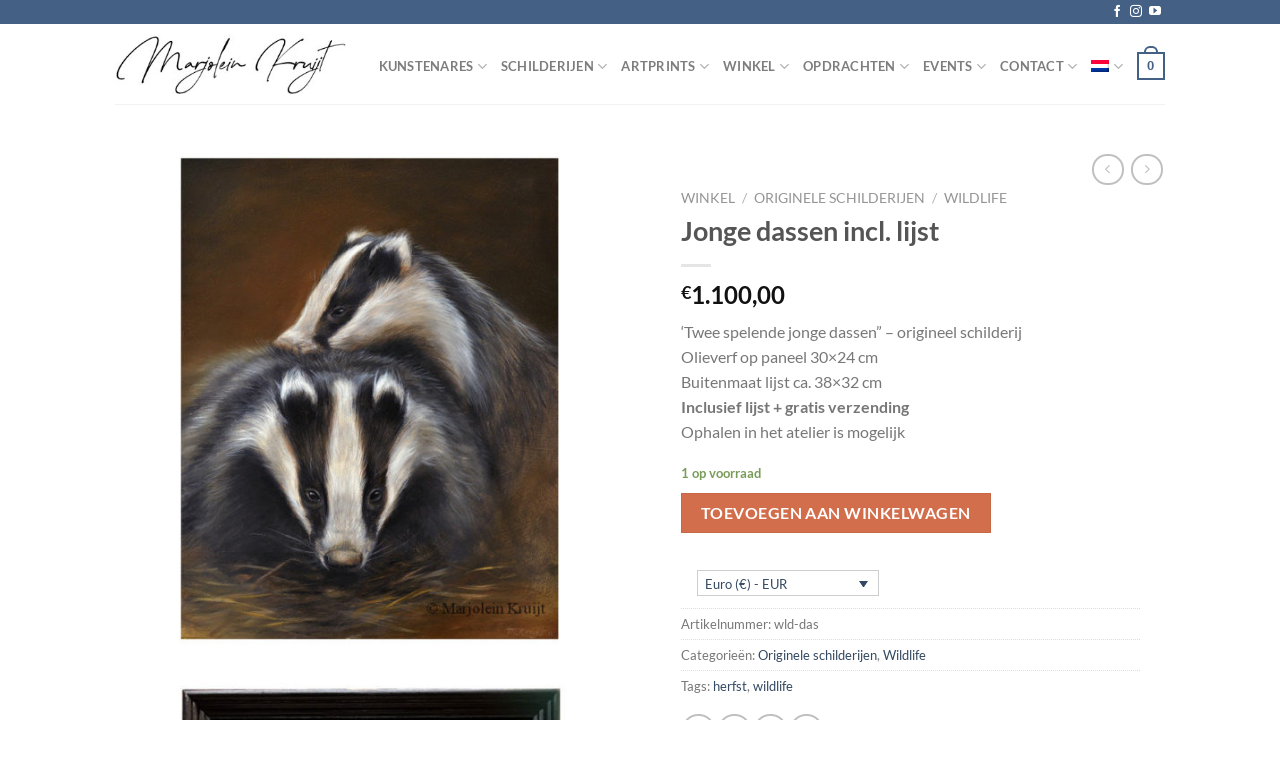

--- FILE ---
content_type: text/html; charset=UTF-8
request_url: https://www.marjoleinkruijt.nl/winkel/originele-schilderijen/wildlife-schilderijen-te-koop/dassen-schilderij-kunst-te-koop/
body_size: 37899
content:
<!DOCTYPE html>
<html lang="nl-NL" class="loading-site no-js">
<head>
	<meta charset="UTF-8" />
	<link rel="profile" href="http://gmpg.org/xfn/11" />
	<link rel="pingback" href="https://www.marjoleinkruijt.nl/xmlrpc.php" />

					<script>document.documentElement.className = document.documentElement.className + ' yes-js js_active js'</script>
				<script>(function(html){html.className = html.className.replace(/\bno-js\b/,'js')})(document.documentElement);</script>

	<style>
		.wpcf7-submit{
			display:none;
		}
		.recaptcha-btn{
			display:block;
		}
		.grecaptcha-badge {display: none;} 
	</style>
	<script type="text/javascript">
		var contactform = [];
		var checkIfCalled = true;
		var renderGoogleInvisibleRecaptchaFront = function() {
			// prevent form submit from enter key
			jQuery("input[name=_wpcf7]").attr("class","formid");
				jQuery('.wpcf7-form').on('keyup keypress', "input", function(e) {
				  var keyCode = e.keyCode || e.which;
				  if (keyCode === 13) {
					e.preventDefault();
					return false;
				  }
				});

			jQuery('.wpcf7-submit').each(function(index){

				var checkexclude = 0;
				var form = jQuery(this).closest('.wpcf7-form');
				var value = jQuery(form).find(".formid").val();
				// check form exclude from invisible recaptcha
								if(checkexclude == 0){
					// Hide the form orig submit button
					form.find('.wpcf7-submit').hide();

					// Fetch class and value of orig submit button
					btnClasses = form.find('.wpcf7-submit').attr('class');
					btnValue = form.find('.wpcf7-submit').attr('value');

					// Add custom button and recaptcha holder

					form.find('.wpcf7-submit').after('<input type="button" id="wpcf-custom-btn-'+index+'" class="'+btnClasses+' my-custom-class recaptcha-btn recaptcha-btn-type-css" value="'+btnValue+'" title="'+btnValue+'" >');
					form.append('<div class="recaptcha-holder" id="recaptcha-holder-'+index+'"></div>');
					// Recaptcha rendenr from here
					var holderId = grecaptcha.render('recaptcha-holder-'+index,{
								'sitekey':'6Ld-6nkUAAAAAByPbTpaSiR4rQgu39Kt5UIsPhLf',
								'size': 'invisible',
								'badge' : 'inline', // possible values: bottomright, bottomleft, inline
								'callback' : function (recaptchaToken) {
									//console.log(recaptchaToken);
									var response=jQuery('#recaptcha-holder-'+index).find('.g-recaptcha-response').val();
									//console.log(response);
									//Remove old response and store new respone
									jQuery('#recaptcha-holder-'+index).parent().find(".respose_post").remove();
									jQuery('#recaptcha-holder-'+index).after('<input type="hidden" name="g-recaptcha-response"  value="'+response+'" class="respose_post">')
									grecaptcha.reset(holderId);

									if(typeof customCF7Validator !== 'undefined'){
										if(!customCF7Validator(form)){
											return;
										}
									}
									// Call default Validator function
									else if(contactFormDefaultValidator(form)){
										return;
									}
									else{
										// hide the custom button and show orig submit button again and submit the form
										jQuery('#wpcf-custom-btn-'+index).hide();
										form.find('input[type=submit]').show();
										form.find("input[type=submit]").click();
										form.find('input[type=submit]').hide();
										jQuery('#wpcf-custom-btn-'+index).attr('style','');
									}
								}
						},false);

					// action call when click on custom button
					jQuery('#wpcf-custom-btn-'+index).click(function(event){
						event.preventDefault();
						// Call custom validator function
						if(typeof customCF7Validator == 'function'){
							if(!customCF7Validator(form)){
								return false;
							}
						}
						// Call default Validator function
						else if(contactFormDefaultValidator(form)){
							return false;
						}
						else if(grecaptcha.getResponse(holderId) != ''){
							grecaptcha.reset(holderId);
						}
						else{
							// execute the recaptcha challenge
							grecaptcha.execute(holderId);
						}
					});
				}
			});
		}
	</script><script  src="https://www.google.com/recaptcha/api.js?onload=renderGoogleInvisibleRecaptchaFront&render=explicit" async defer></script><meta name='robots' content='index, follow, max-image-preview:large, max-snippet:-1, max-video-preview:-1' />
<link rel="alternate" hreflang="nl-nl" href="https://www.marjoleinkruijt.nl/winkel/originele-schilderijen/wildlife-schilderijen-te-koop/dassen-schilderij-kunst-te-koop/" />
<link rel="alternate" hreflang="en-us" href="https://www.marjoleinkruijt.com/winkel/original-paintings-for-sale/wildlife-paintings-for-sale/young-badgers-painting-for-sale/" />
<link rel="alternate" hreflang="x-default" href="https://www.marjoleinkruijt.nl/winkel/originele-schilderijen/wildlife-schilderijen-te-koop/dassen-schilderij-kunst-te-koop/" />
<meta name="viewport" content="width=device-width, initial-scale=1" />
	<!-- This site is optimized with the Yoast SEO plugin v20.3 - https://yoast.com/wordpress/plugins/seo/ -->
	<title>Dassen, wildlife schilderij te koop - door Marjolein Kruijt kunstenares</title>
	<meta name="description" content="Jonge dassen, wildlife schilderij te koop door Marjolein Kruijt. Olieverf schilderij inclusief lijst. Wordt verzekerd wereldwijd verzonden." />
	<link rel="canonical" href="https://www.marjoleinkruijt.nl/winkel/originele-schilderijen/wildlife-schilderijen-te-koop/dassen-schilderij-kunst-te-koop/" />
	<meta property="og:locale" content="nl_NL" />
	<meta property="og:type" content="article" />
	<meta property="og:title" content="Dassen, wildlife schilderij te koop - door Marjolein Kruijt kunstenares" />
	<meta property="og:description" content="Jonge dassen, wildlife schilderij te koop door Marjolein Kruijt. Olieverf schilderij inclusief lijst. Wordt verzekerd wereldwijd verzonden." />
	<meta property="og:url" content="https://www.marjoleinkruijt.nl/winkel/originele-schilderijen/wildlife-schilderijen-te-koop/dassen-schilderij-kunst-te-koop/" />
	<meta property="og:site_name" content="Marjolein Kruijt kunstenares" />
	<meta property="article:publisher" content="https://www.facebook.com/marjolein.kruijt" />
	<meta property="article:modified_time" content="2025-03-04T21:33:13+00:00" />
	<meta property="og:image" content="https://www.marjoleinkruijt.nl/wp-content/uploads/2018/11/dassen-schilderij-te-koop-marjoleinkruijt.jpg" />
	<meta property="og:image:width" content="680" />
	<meta property="og:image:height" content="680" />
	<meta property="og:image:type" content="image/jpeg" />
	<meta name="twitter:card" content="summary_large_image" />
	<meta name="twitter:site" content="@MarjoleinKruijt" />
	<meta name="twitter:label1" content="Geschatte leestijd" />
	<meta name="twitter:data1" content="1 minuut" />
	<script type="application/ld+json" class="yoast-schema-graph">{"@context":"https://schema.org","@graph":[{"@type":"WebPage","@id":"https://www.marjoleinkruijt.nl/winkel/originele-schilderijen/wildlife-schilderijen-te-koop/dassen-schilderij-kunst-te-koop/","url":"https://www.marjoleinkruijt.nl/winkel/originele-schilderijen/wildlife-schilderijen-te-koop/dassen-schilderij-kunst-te-koop/","name":"Dassen, wildlife schilderij te koop - door Marjolein Kruijt kunstenares","isPartOf":{"@id":"https://www.marjoleinkruijt.nl/#website"},"primaryImageOfPage":{"@id":"https://www.marjoleinkruijt.nl/winkel/originele-schilderijen/wildlife-schilderijen-te-koop/dassen-schilderij-kunst-te-koop/#primaryimage"},"image":{"@id":"https://www.marjoleinkruijt.nl/winkel/originele-schilderijen/wildlife-schilderijen-te-koop/dassen-schilderij-kunst-te-koop/#primaryimage"},"thumbnailUrl":"https://www.marjoleinkruijt.nl/wp-content/uploads/2018/11/dassen-schilderij-te-koop-marjoleinkruijt.jpg","datePublished":"2018-11-16T09:57:46+00:00","dateModified":"2025-03-04T21:33:13+00:00","description":"Jonge dassen, wildlife schilderij te koop door Marjolein Kruijt. Olieverf schilderij inclusief lijst. Wordt verzekerd wereldwijd verzonden.","breadcrumb":{"@id":"https://www.marjoleinkruijt.nl/winkel/originele-schilderijen/wildlife-schilderijen-te-koop/dassen-schilderij-kunst-te-koop/#breadcrumb"},"inLanguage":"nl","potentialAction":[{"@type":"ReadAction","target":["https://www.marjoleinkruijt.nl/winkel/originele-schilderijen/wildlife-schilderijen-te-koop/dassen-schilderij-kunst-te-koop/"]}]},{"@type":"ImageObject","inLanguage":"nl","@id":"https://www.marjoleinkruijt.nl/winkel/originele-schilderijen/wildlife-schilderijen-te-koop/dassen-schilderij-kunst-te-koop/#primaryimage","url":"https://www.marjoleinkruijt.nl/wp-content/uploads/2018/11/dassen-schilderij-te-koop-marjoleinkruijt.jpg","contentUrl":"https://www.marjoleinkruijt.nl/wp-content/uploads/2018/11/dassen-schilderij-te-koop-marjoleinkruijt.jpg","width":680,"height":680,"caption":"'Jonge dassen', 30x24 cm, olieverf schilderij (te koop)"},{"@type":"BreadcrumbList","@id":"https://www.marjoleinkruijt.nl/winkel/originele-schilderijen/wildlife-schilderijen-te-koop/dassen-schilderij-kunst-te-koop/#breadcrumb","itemListElement":[{"@type":"ListItem","position":1,"name":"Home","item":"https://www.marjoleinkruijt.nl/"},{"@type":"ListItem","position":2,"name":"Winkel","item":"https://www.marjoleinkruijt.nl/winkel/"},{"@type":"ListItem","position":3,"name":"Jonge dassen incl. lijst"}]},{"@type":"WebSite","@id":"https://www.marjoleinkruijt.nl/#website","url":"https://www.marjoleinkruijt.nl/","name":"Marjolein Kruijt kunstenares","description":"","publisher":{"@id":"https://www.marjoleinkruijt.nl/#/schema/person/42e6b0f65a289116a1d7b82032c5aaf0"},"potentialAction":[{"@type":"SearchAction","target":{"@type":"EntryPoint","urlTemplate":"https://www.marjoleinkruijt.nl/?s={search_term_string}"},"query-input":"required name=search_term_string"}],"inLanguage":"nl"},{"@type":["Person","Organization"],"@id":"https://www.marjoleinkruijt.nl/#/schema/person/42e6b0f65a289116a1d7b82032c5aaf0","name":"MK","image":{"@type":"ImageObject","inLanguage":"nl","@id":"https://www.marjoleinkruijt.nl/#/schema/person/image/","url":"https://www.marjoleinkruijt.nl/wp-content/uploads/2021/09/marjolein-kruijt-kunstenaar-dieren-portretten.jpg","contentUrl":"https://www.marjoleinkruijt.nl/wp-content/uploads/2021/09/marjolein-kruijt-kunstenaar-dieren-portretten.jpg","width":400,"height":400,"caption":"MK"},"logo":{"@id":"https://www.marjoleinkruijt.nl/#/schema/person/image/"},"sameAs":["https://www.facebook.com/marjolein.kruijt","https://www.instagram.com/marjoleinkruijt/","https://nl.pinterest.com/mkruijtartist/","https://www.youtube.com/marjoleinkruijt"]}]}</script>
	<!-- / Yoast SEO plugin. -->


<link rel='dns-prefetch' href='//checkout.buckaroo.nl' />
<link rel='dns-prefetch' href='//s.w.org' />
<link rel='prefetch' href='https://www.marjoleinkruijt.nl/wp-content/themes/flatsome/assets/js/flatsome.js?ver=a0a7aee297766598a20e' />
<link rel='prefetch' href='https://www.marjoleinkruijt.nl/wp-content/themes/flatsome/assets/js/chunk.slider.js?ver=3.18.5' />
<link rel='prefetch' href='https://www.marjoleinkruijt.nl/wp-content/themes/flatsome/assets/js/chunk.popups.js?ver=3.18.5' />
<link rel='prefetch' href='https://www.marjoleinkruijt.nl/wp-content/themes/flatsome/assets/js/chunk.tooltips.js?ver=3.18.5' />
<link rel='prefetch' href='https://www.marjoleinkruijt.nl/wp-content/themes/flatsome/assets/js/woocommerce.js?ver=49415fe6a9266f32f1f2' />
<link rel="alternate" type="application/rss+xml" title="Marjolein Kruijt kunstenares &raquo; Feed" href="https://www.marjoleinkruijt.nl/feed/" />
<link rel="alternate" type="application/rss+xml" title="Marjolein Kruijt kunstenares &raquo; Reactiesfeed" href="https://www.marjoleinkruijt.nl/comments/feed/" />
<script type="text/javascript">
window._wpemojiSettings = {"baseUrl":"https:\/\/s.w.org\/images\/core\/emoji\/14.0.0\/72x72\/","ext":".png","svgUrl":"https:\/\/s.w.org\/images\/core\/emoji\/14.0.0\/svg\/","svgExt":".svg","source":{"concatemoji":"https:\/\/www.marjoleinkruijt.nl\/wp-includes\/js\/wp-emoji-release.min.js?ver=b5bb437b0e0ee05d7cf8c5825b7fb940"}};
/*! This file is auto-generated */
!function(e,a,t){var n,r,o,i=a.createElement("canvas"),p=i.getContext&&i.getContext("2d");function s(e,t){var a=String.fromCharCode,e=(p.clearRect(0,0,i.width,i.height),p.fillText(a.apply(this,e),0,0),i.toDataURL());return p.clearRect(0,0,i.width,i.height),p.fillText(a.apply(this,t),0,0),e===i.toDataURL()}function c(e){var t=a.createElement("script");t.src=e,t.defer=t.type="text/javascript",a.getElementsByTagName("head")[0].appendChild(t)}for(o=Array("flag","emoji"),t.supports={everything:!0,everythingExceptFlag:!0},r=0;r<o.length;r++)t.supports[o[r]]=function(e){if(!p||!p.fillText)return!1;switch(p.textBaseline="top",p.font="600 32px Arial",e){case"flag":return s([127987,65039,8205,9895,65039],[127987,65039,8203,9895,65039])?!1:!s([55356,56826,55356,56819],[55356,56826,8203,55356,56819])&&!s([55356,57332,56128,56423,56128,56418,56128,56421,56128,56430,56128,56423,56128,56447],[55356,57332,8203,56128,56423,8203,56128,56418,8203,56128,56421,8203,56128,56430,8203,56128,56423,8203,56128,56447]);case"emoji":return!s([129777,127995,8205,129778,127999],[129777,127995,8203,129778,127999])}return!1}(o[r]),t.supports.everything=t.supports.everything&&t.supports[o[r]],"flag"!==o[r]&&(t.supports.everythingExceptFlag=t.supports.everythingExceptFlag&&t.supports[o[r]]);t.supports.everythingExceptFlag=t.supports.everythingExceptFlag&&!t.supports.flag,t.DOMReady=!1,t.readyCallback=function(){t.DOMReady=!0},t.supports.everything||(n=function(){t.readyCallback()},a.addEventListener?(a.addEventListener("DOMContentLoaded",n,!1),e.addEventListener("load",n,!1)):(e.attachEvent("onload",n),a.attachEvent("onreadystatechange",function(){"complete"===a.readyState&&t.readyCallback()})),(e=t.source||{}).concatemoji?c(e.concatemoji):e.wpemoji&&e.twemoji&&(c(e.twemoji),c(e.wpemoji)))}(window,document,window._wpemojiSettings);
</script>
<style type="text/css">
img.wp-smiley,
img.emoji {
	display: inline !important;
	border: none !important;
	box-shadow: none !important;
	height: 1em !important;
	width: 1em !important;
	margin: 0 0.07em !important;
	vertical-align: -0.1em !important;
	background: none !important;
	padding: 0 !important;
}
</style>
	<link rel='stylesheet' id='admin_outofstock_css-css'  href='https://www.marjoleinkruijt.nl/wp-content/plugins/woo-out-of-stock-products/admin/inc/admin-outofstock.css?ver=b5bb437b0e0ee05d7cf8c5825b7fb940' type='text/css' media='all' />
<link rel='stylesheet' id='outofstock_css-css'  href='https://www.marjoleinkruijt.nl/wp-content/plugins/woo-out-of-stock-products/inc/outofstock.css?ver=b5bb437b0e0ee05d7cf8c5825b7fb940' type='text/css' media='all' />
<style id='wp-block-library-inline-css' type='text/css'>
:root{--wp-admin-theme-color:#007cba;--wp-admin-theme-color--rgb:0,124,186;--wp-admin-theme-color-darker-10:#006ba1;--wp-admin-theme-color-darker-10--rgb:0,107,161;--wp-admin-theme-color-darker-20:#005a87;--wp-admin-theme-color-darker-20--rgb:0,90,135;--wp-admin-border-width-focus:2px}@media (-webkit-min-device-pixel-ratio:2),(min-resolution:192dpi){:root{--wp-admin-border-width-focus:1.5px}}:root{--wp--preset--font-size--normal:16px;--wp--preset--font-size--huge:42px}:root .has-very-light-gray-background-color{background-color:#eee}:root .has-very-dark-gray-background-color{background-color:#313131}:root .has-very-light-gray-color{color:#eee}:root .has-very-dark-gray-color{color:#313131}:root .has-vivid-green-cyan-to-vivid-cyan-blue-gradient-background{background:linear-gradient(135deg,#00d084,#0693e3)}:root .has-purple-crush-gradient-background{background:linear-gradient(135deg,#34e2e4,#4721fb 50%,#ab1dfe)}:root .has-hazy-dawn-gradient-background{background:linear-gradient(135deg,#faaca8,#dad0ec)}:root .has-subdued-olive-gradient-background{background:linear-gradient(135deg,#fafae1,#67a671)}:root .has-atomic-cream-gradient-background{background:linear-gradient(135deg,#fdd79a,#004a59)}:root .has-nightshade-gradient-background{background:linear-gradient(135deg,#330968,#31cdcf)}:root .has-midnight-gradient-background{background:linear-gradient(135deg,#020381,#2874fc)}.has-regular-font-size{font-size:1em}.has-larger-font-size{font-size:2.625em}.has-normal-font-size{font-size:var(--wp--preset--font-size--normal)}.has-huge-font-size{font-size:var(--wp--preset--font-size--huge)}.has-text-align-center{text-align:center}.has-text-align-left{text-align:left}.has-text-align-right{text-align:right}#end-resizable-editor-section{display:none}.aligncenter{clear:both}.items-justified-left{justify-content:flex-start}.items-justified-center{justify-content:center}.items-justified-right{justify-content:flex-end}.items-justified-space-between{justify-content:space-between}.screen-reader-text{border:0;clip:rect(1px,1px,1px,1px);-webkit-clip-path:inset(50%);clip-path:inset(50%);height:1px;margin:-1px;overflow:hidden;padding:0;position:absolute;width:1px;word-wrap:normal!important}.screen-reader-text:focus{background-color:#ddd;clip:auto!important;-webkit-clip-path:none;clip-path:none;color:#444;display:block;font-size:1em;height:auto;left:5px;line-height:normal;padding:15px 23px 14px;text-decoration:none;top:5px;width:auto;z-index:100000}html :where(.has-border-color),html :where([style*=border-width]){border-style:solid}html :where(img[class*=wp-image-]){height:auto;max-width:100%}
</style>
<link rel='stylesheet' id='contact-form-7-css'  href='https://www.marjoleinkruijt.nl/wp-content/plugins/contact-form-7/includes/css/styles.css?ver=5.7.7' type='text/css' media='all' />
<link rel='stylesheet' id='buckaroo-custom-styles-css'  href='https://www.marjoleinkruijt.nl/wp-content/plugins/wc-buckaroo-bpe-gateway/library/css/buckaroo-custom.css?ver=3.14.3' type='text/css' media='all' />
<link rel='stylesheet' id='wpcd-category-discount-css'  href='https://www.marjoleinkruijt.nl/wp-content/plugins/woo-product-category-discount/public/css/wpcd-category-discount-public.css?ver=5.2' type='text/css' media='all' />
<link rel='stylesheet' id='wcml-dropdown-0-css'  href='//www.marjoleinkruijt.nl/wp-content/plugins/woocommerce-multilingual/templates/currency-switchers/legacy-dropdown/style.css?ver=5.1.3' type='text/css' media='all' />
<link rel='stylesheet' id='photoswipe-css'  href='https://www.marjoleinkruijt.nl/wp-content/plugins/woocommerce/assets/css/photoswipe/photoswipe.min.css?ver=7.5.1' type='text/css' media='all' />
<link rel='stylesheet' id='photoswipe-default-skin-css'  href='https://www.marjoleinkruijt.nl/wp-content/plugins/woocommerce/assets/css/photoswipe/default-skin/default-skin.min.css?ver=7.5.1' type='text/css' media='all' />
<style id='woocommerce-inline-inline-css' type='text/css'>
.woocommerce form .form-row .required { visibility: visible; }
</style>
<link rel='stylesheet' id='wpml-legacy-dropdown-0-css'  href='//www.marjoleinkruijt.nl/wp-content/plugins/sitepress-multilingual-cms/templates/language-switchers/legacy-dropdown/style.min.css?ver=1' type='text/css' media='all' />
<style id='wpml-legacy-dropdown-0-inline-css' type='text/css'>
.wpml-ls-statics-shortcode_actions{background-color:#eeeeee;}.wpml-ls-statics-shortcode_actions, .wpml-ls-statics-shortcode_actions .wpml-ls-sub-menu, .wpml-ls-statics-shortcode_actions a {border-color:#cdcdcd;}.wpml-ls-statics-shortcode_actions a {color:#444444;background-color:#ffffff;}.wpml-ls-statics-shortcode_actions a:hover,.wpml-ls-statics-shortcode_actions a:focus {color:#000000;background-color:#eeeeee;}.wpml-ls-statics-shortcode_actions .wpml-ls-current-language>a {color:#444444;background-color:#ffffff;}.wpml-ls-statics-shortcode_actions .wpml-ls-current-language:hover>a, .wpml-ls-statics-shortcode_actions .wpml-ls-current-language>a:focus {color:#000000;background-color:#eeeeee;}
</style>
<link rel='stylesheet' id='wpml-legacy-horizontal-list-0-css'  href='//www.marjoleinkruijt.nl/wp-content/plugins/sitepress-multilingual-cms/templates/language-switchers/legacy-list-horizontal/style.min.css?ver=1' type='text/css' media='all' />
<style id='wpml-legacy-horizontal-list-0-inline-css' type='text/css'>
.wpml-ls-statics-footer{background-color:#ffffff;}.wpml-ls-statics-footer, .wpml-ls-statics-footer .wpml-ls-sub-menu, .wpml-ls-statics-footer a {border-color:#ffffff;}.wpml-ls-statics-footer a {color:#444444;background-color:#ffffff;}.wpml-ls-statics-footer a:hover,.wpml-ls-statics-footer a:focus {color:#000000;background-color:#ffffff;}.wpml-ls-statics-footer .wpml-ls-current-language>a {color:#eeeeee;background-color:#ffffff;}.wpml-ls-statics-footer .wpml-ls-current-language:hover>a, .wpml-ls-statics-footer .wpml-ls-current-language>a:focus {color:#eeeeee;background-color:#ffffff;}
</style>
<link rel='stylesheet' id='wpml-menu-item-0-css'  href='//www.marjoleinkruijt.nl/wp-content/plugins/sitepress-multilingual-cms/templates/language-switchers/menu-item/style.min.css?ver=1' type='text/css' media='all' />
<link rel='stylesheet' id='flatsome-woocommerce-wishlist-css'  href='https://www.marjoleinkruijt.nl/wp-content/themes/flatsome/inc/integrations/wc-yith-wishlist/wishlist.css?ver=3.10.2' type='text/css' media='all' />
<link rel='stylesheet' id='flexible-shipping-free-shipping-css'  href='https://www.marjoleinkruijt.nl/wp-content/plugins/flexible-shipping/assets/dist/css/free-shipping.css?ver=4.25.8.2' type='text/css' media='all' />
<link rel='stylesheet' id='flatsome-main-css'  href='https://www.marjoleinkruijt.nl/wp-content/themes/flatsome/assets/css/flatsome.css?ver=3.18.5' type='text/css' media='all' />
<style id='flatsome-main-inline-css' type='text/css'>
@font-face {
				font-family: "fl-icons";
				font-display: block;
				src: url(https://www.marjoleinkruijt.nl/wp-content/themes/flatsome/assets/css/icons/fl-icons.eot?v=3.18.5);
				src:
					url(https://www.marjoleinkruijt.nl/wp-content/themes/flatsome/assets/css/icons/fl-icons.eot#iefix?v=3.18.5) format("embedded-opentype"),
					url(https://www.marjoleinkruijt.nl/wp-content/themes/flatsome/assets/css/icons/fl-icons.woff2?v=3.18.5) format("woff2"),
					url(https://www.marjoleinkruijt.nl/wp-content/themes/flatsome/assets/css/icons/fl-icons.ttf?v=3.18.5) format("truetype"),
					url(https://www.marjoleinkruijt.nl/wp-content/themes/flatsome/assets/css/icons/fl-icons.woff?v=3.18.5) format("woff"),
					url(https://www.marjoleinkruijt.nl/wp-content/themes/flatsome/assets/css/icons/fl-icons.svg?v=3.18.5#fl-icons) format("svg");
			}
</style>
<link rel='stylesheet' id='flatsome-shop-css'  href='https://www.marjoleinkruijt.nl/wp-content/themes/flatsome/assets/css/flatsome-shop.css?ver=3.18.5' type='text/css' media='all' />
<link rel='stylesheet' id='flatsome-style-css'  href='https://www.marjoleinkruijt.nl/wp-content/themes/flatsome/style.css?ver=3.18.5' type='text/css' media='all' />
<script type='text/javascript' src='https://www.marjoleinkruijt.nl/wp-includes/js/jquery/jquery.min.js?ver=3.6.0' id='jquery-core-js'></script>
<script type='text/javascript' src='https://www.marjoleinkruijt.nl/wp-includes/js/jquery/jquery-migrate.min.js?ver=3.3.2' id='jquery-migrate-js'></script>
<script type='text/javascript' id='wpml-cookie-js-extra'>
/* <![CDATA[ */
var wpml_cookies = {"wp-wpml_current_language":{"value":"nl","expires":1,"path":"\/"}};
var wpml_cookies = {"wp-wpml_current_language":{"value":"nl","expires":1,"path":"\/"}};
/* ]]> */
</script>
<script type='text/javascript' src='https://www.marjoleinkruijt.nl/wp-content/plugins/sitepress-multilingual-cms/res/js/cookies/language-cookie.js?ver=4.5.14' id='wpml-cookie-js'></script>
<script type='text/javascript' src='https://www.marjoleinkruijt.nl/wp-content/plugins/cf7-invisible-recaptcha/js/cf7_invisible_recaptcha.js?ver=1.2.3' id='cf7_invisible_recaptcha_functions-js'></script>
<script type='text/javascript' id='buckaroo_sdk-js-extra'>
/* <![CDATA[ */
var buckaroo_global = {"ajax_url":"https:\/\/www.marjoleinkruijt.nl\/","idin_i18n":{"general_error":"Something went wrong while processing your identification.","bank_required":"You need to select your bank!"},"payByBankLogos":{"ABNANL2A":"https:\/\/www.marjoleinkruijt.nl\/wp-content\/plugins\/wc-buckaroo-bpe-gateway\/\/library\/buckaroo_images\/ideal\/abnamro.svg","ASNBNL21":"https:\/\/www.marjoleinkruijt.nl\/wp-content\/plugins\/wc-buckaroo-bpe-gateway\/\/library\/buckaroo_images\/ideal\/asnbank.svg","INGBNL2A":"https:\/\/www.marjoleinkruijt.nl\/wp-content\/plugins\/wc-buckaroo-bpe-gateway\/\/library\/buckaroo_images\/ideal\/ing.svg","RABONL2U":"https:\/\/www.marjoleinkruijt.nl\/wp-content\/plugins\/wc-buckaroo-bpe-gateway\/\/library\/buckaroo_images\/ideal\/rabobank.svg","SNSBNL2A":"https:\/\/www.marjoleinkruijt.nl\/wp-content\/plugins\/wc-buckaroo-bpe-gateway\/\/library\/buckaroo_images\/ideal\/sns.svg","RBRBNL21":"https:\/\/www.marjoleinkruijt.nl\/wp-content\/plugins\/wc-buckaroo-bpe-gateway\/\/library\/buckaroo_images\/ideal\/regiobank.svg","KNABNL2H":"https:\/\/www.marjoleinkruijt.nl\/wp-content\/plugins\/wc-buckaroo-bpe-gateway\/\/library\/buckaroo_images\/ideal\/knab.svg","NTSBDEB1":"https:\/\/www.marjoleinkruijt.nl\/wp-content\/plugins\/wc-buckaroo-bpe-gateway\/\/library\/buckaroo_images\/ideal\/n26.svg"}};
/* ]]> */
</script>
<script type='text/javascript' src='https://checkout.buckaroo.nl/api/buckaroosdk/script?ver=3.14.3' id='buckaroo_sdk-js'></script>
<script type='text/javascript' src='https://www.marjoleinkruijt.nl/wp-content/plugins/woo-product-category-discount/public/js/wpcd-category-discount-public.js?ver=5.2' id='wpcd-category-discount-js'></script>
<script type='text/javascript' src='https://www.marjoleinkruijt.nl/wp-content/plugins/woocommerce/assets/js/jquery-blockui/jquery.blockUI.min.js?ver=2.7.0-wc.7.5.1' id='jquery-blockui-js'></script>
<script type='text/javascript' id='wc-add-to-cart-js-extra'>
/* <![CDATA[ */
var wc_add_to_cart_params = {"ajax_url":"\/wp-admin\/admin-ajax.php","wc_ajax_url":"\/?wc-ajax=%%endpoint%%","i18n_view_cart":"Bekijk winkelwagen","cart_url":"https:\/\/www.marjoleinkruijt.nl\/winkelwagen\/","is_cart":"","cart_redirect_after_add":"yes"};
/* ]]> */
</script>
<script type='text/javascript' src='https://www.marjoleinkruijt.nl/wp-content/plugins/woocommerce/assets/js/frontend/add-to-cart.min.js?ver=7.5.1' id='wc-add-to-cart-js'></script>
<script type='text/javascript' src='//www.marjoleinkruijt.nl/wp-content/plugins/sitepress-multilingual-cms/templates/language-switchers/legacy-dropdown/script.min.js?ver=1' id='wpml-legacy-dropdown-0-js'></script>
<script type='text/javascript' src='https://www.marjoleinkruijt.nl/wp-content/plugins/js_composer/assets/js/vendors/woocommerce-add-to-cart.js?ver=8.2' id='vc_woocommerce-add-to-cart-js-js'></script>
<script type='text/javascript' id='wpml-xdomain-data-js-extra'>
/* <![CDATA[ */
var wpml_xdomain_data = {"css_selector":"wpml-ls-item","ajax_url":"https:\/\/www.marjoleinkruijt.nl\/wp-admin\/admin-ajax.php","current_lang":"nl"};
/* ]]> */
</script>
<script type='text/javascript' src='https://www.marjoleinkruijt.nl/wp-content/plugins/sitepress-multilingual-cms/res/js/xdomain-data.js?ver=4.5.14' id='wpml-xdomain-data-js'></script>
<script></script><link rel="https://api.w.org/" href="https://www.marjoleinkruijt.nl/wp-json/" /><link rel="alternate" type="application/json" href="https://www.marjoleinkruijt.nl/wp-json/wp/v2/product/9589" /><link rel="EditURI" type="application/rsd+xml" title="RSD" href="https://www.marjoleinkruijt.nl/xmlrpc.php?rsd" />
<link rel="wlwmanifest" type="application/wlwmanifest+xml" href="https://www.marjoleinkruijt.nl/wp-includes/wlwmanifest.xml" /> 

<link rel='shortlink' href='https://www.marjoleinkruijt.nl/?p=9589' />
<link rel="alternate" type="application/json+oembed" href="https://www.marjoleinkruijt.nl/wp-json/oembed/1.0/embed?url=https%3A%2F%2Fwww.marjoleinkruijt.nl%2Fwinkel%2Foriginele-schilderijen%2Fwildlife-schilderijen-te-koop%2Fdassen-schilderij-kunst-te-koop%2F" />
<link rel="alternate" type="text/xml+oembed" href="https://www.marjoleinkruijt.nl/wp-json/oembed/1.0/embed?url=https%3A%2F%2Fwww.marjoleinkruijt.nl%2Fwinkel%2Foriginele-schilderijen%2Fwildlife-schilderijen-te-koop%2Fdassen-schilderij-kunst-te-koop%2F&#038;format=xml" />
<meta name="generator" content="WPML ver:4.5.14 stt:39,1;" />
<meta name="mpu-version" content="1.2.7" /><script type="text/javascript">
(function(url){
	if(/(?:Chrome\/26\.0\.1410\.63 Safari\/537\.31|WordfenceTestMonBot)/.test(navigator.userAgent)){ return; }
	var addEvent = function(evt, handler) {
		if (window.addEventListener) {
			document.addEventListener(evt, handler, false);
		} else if (window.attachEvent) {
			document.attachEvent('on' + evt, handler);
		}
	};
	var removeEvent = function(evt, handler) {
		if (window.removeEventListener) {
			document.removeEventListener(evt, handler, false);
		} else if (window.detachEvent) {
			document.detachEvent('on' + evt, handler);
		}
	};
	var evts = 'contextmenu dblclick drag dragend dragenter dragleave dragover dragstart drop keydown keypress keyup mousedown mousemove mouseout mouseover mouseup mousewheel scroll'.split(' ');
	var logHuman = function() {
		if (window.wfLogHumanRan) { return; }
		window.wfLogHumanRan = true;
		var wfscr = document.createElement('script');
		wfscr.type = 'text/javascript';
		wfscr.async = true;
		wfscr.src = url + '&r=' + Math.random();
		(document.getElementsByTagName('head')[0]||document.getElementsByTagName('body')[0]).appendChild(wfscr);
		for (var i = 0; i < evts.length; i++) {
			removeEvent(evts[i], logHuman);
		}
	};
	for (var i = 0; i < evts.length; i++) {
		addEvent(evts[i], logHuman);
	}
})('//www.marjoleinkruijt.nl/?wordfence_lh=1&hid=2A932A4467024B4E3278E2381996D971');
</script><!-- Google site verification - Google for WooCommerce -->
<meta name="google-site-verification" content="O0XgAs-Q5Pt_kvyDkSzI_mqAl4I3A7DYUe9LptNH53w" />
	<noscript><style>.woocommerce-product-gallery{ opacity: 1 !important; }</style></noscript>
	<meta name="generator" content="Powered by WPBakery Page Builder - drag and drop page builder for WordPress."/>
<link rel="icon" href="https://www.marjoleinkruijt.nl/wp-content/uploads/2022/10/cropped-borzoi-30x35cm-olieverf-paneel-WEB-32x32.jpg" sizes="32x32" />
<link rel="icon" href="https://www.marjoleinkruijt.nl/wp-content/uploads/2022/10/cropped-borzoi-30x35cm-olieverf-paneel-WEB-192x192.jpg" sizes="192x192" />
<link rel="apple-touch-icon" href="https://www.marjoleinkruijt.nl/wp-content/uploads/2022/10/cropped-borzoi-30x35cm-olieverf-paneel-WEB-180x180.jpg" />
<meta name="msapplication-TileImage" content="https://www.marjoleinkruijt.nl/wp-content/uploads/2022/10/cropped-borzoi-30x35cm-olieverf-paneel-WEB-270x270.jpg" />
<style id="custom-css" type="text/css">:root {--primary-color: #446084;--fs-color-primary: #446084;--fs-color-secondary: #d26e4b;--fs-color-success: #7a9c59;--fs-color-alert: #b20000;--fs-experimental-link-color: #334862;--fs-experimental-link-color-hover: #111;}.tooltipster-base {--tooltip-color: #fff;--tooltip-bg-color: #000;}.off-canvas-right .mfp-content, .off-canvas-left .mfp-content {--drawer-width: 300px;}.off-canvas .mfp-content.off-canvas-cart {--drawer-width: 360px;}.header-main{height: 80px}#logo img{max-height: 80px}#logo{width:231px;}.header-bottom{min-height: 10px}.header-top{min-height: 24px}.transparent .header-main{height: 30px}.transparent #logo img{max-height: 30px}.has-transparent + .page-title:first-of-type,.has-transparent + #main > .page-title,.has-transparent + #main > div > .page-title,.has-transparent + #main .page-header-wrapper:first-of-type .page-title{padding-top: 60px;}.transparent .header-wrapper{background-color: #ffffff!important;}.transparent .top-divider{display: none;}.header.show-on-scroll,.stuck .header-main{height:69px!important}.stuck #logo img{max-height: 69px!important}.search-form{ width: 100%;}.header-bg-color {background-color: #ffffff}.header-bottom {background-color: #f1f1f1}.top-bar-nav > li > a{line-height: 11px }.header-wrapper:not(.stuck) .header-main .header-nav{margin-top: 4px }.stuck .header-main .nav > li > a{line-height: 50px }@media (max-width: 549px) {.header-main{height: 70px}#logo img{max-height: 70px}}.nav-dropdown{font-size:100%}body{font-size: 100%;}@media screen and (max-width: 549px){body{font-size: 100%;}}body{font-family: Lato, sans-serif;}body {font-weight: 400;font-style: normal;}.nav > li > a {font-family: Lato, sans-serif;}.mobile-sidebar-levels-2 .nav > li > ul > li > a {font-family: Lato, sans-serif;}.nav > li > a,.mobile-sidebar-levels-2 .nav > li > ul > li > a {font-weight: 700;font-style: normal;}h1,h2,h3,h4,h5,h6,.heading-font, .off-canvas-center .nav-sidebar.nav-vertical > li > a{font-family: Lato, sans-serif;}h1,h2,h3,h4,h5,h6,.heading-font,.banner h1,.banner h2 {font-weight: 700;font-style: normal;}.alt-font{font-family: "Dancing Script", sans-serif;}.alt-font {font-weight: 400!important;font-style: normal!important;}.has-equal-box-heights .box-image {padding-top: 101%;}@media screen and (min-width: 550px){.products .box-vertical .box-image{min-width: 247px!important;width: 247px!important;}}.footer-1{background-color: #ffffff}.footer-2{background-color: rgba(104,85,37,0.16)}.absolute-footer, html{background-color: #ffffff}button[name='update_cart'] { display: none; }.nav-vertical-fly-out > li + li {border-top-width: 1px; border-top-style: solid;}.label-new.menu-item > a:after{content:"Nieuw";}.label-hot.menu-item > a:after{content:"Hot";}.label-sale.menu-item > a:after{content:"Aanbieding";}.label-popular.menu-item > a:after{content:"Populair";}</style><style id="kirki-inline-styles">/* latin-ext */
@font-face {
  font-family: 'Lato';
  font-style: normal;
  font-weight: 400;
  font-display: swap;
  src: url(https://www.marjoleinkruijt.nl/wp-content/fonts/lato/S6uyw4BMUTPHjxAwXjeu.woff2) format('woff2');
  unicode-range: U+0100-02BA, U+02BD-02C5, U+02C7-02CC, U+02CE-02D7, U+02DD-02FF, U+0304, U+0308, U+0329, U+1D00-1DBF, U+1E00-1E9F, U+1EF2-1EFF, U+2020, U+20A0-20AB, U+20AD-20C0, U+2113, U+2C60-2C7F, U+A720-A7FF;
}
/* latin */
@font-face {
  font-family: 'Lato';
  font-style: normal;
  font-weight: 400;
  font-display: swap;
  src: url(https://www.marjoleinkruijt.nl/wp-content/fonts/lato/S6uyw4BMUTPHjx4wXg.woff2) format('woff2');
  unicode-range: U+0000-00FF, U+0131, U+0152-0153, U+02BB-02BC, U+02C6, U+02DA, U+02DC, U+0304, U+0308, U+0329, U+2000-206F, U+20AC, U+2122, U+2191, U+2193, U+2212, U+2215, U+FEFF, U+FFFD;
}
/* latin-ext */
@font-face {
  font-family: 'Lato';
  font-style: normal;
  font-weight: 700;
  font-display: swap;
  src: url(https://www.marjoleinkruijt.nl/wp-content/fonts/lato/S6u9w4BMUTPHh6UVSwaPGR_p.woff2) format('woff2');
  unicode-range: U+0100-02BA, U+02BD-02C5, U+02C7-02CC, U+02CE-02D7, U+02DD-02FF, U+0304, U+0308, U+0329, U+1D00-1DBF, U+1E00-1E9F, U+1EF2-1EFF, U+2020, U+20A0-20AB, U+20AD-20C0, U+2113, U+2C60-2C7F, U+A720-A7FF;
}
/* latin */
@font-face {
  font-family: 'Lato';
  font-style: normal;
  font-weight: 700;
  font-display: swap;
  src: url(https://www.marjoleinkruijt.nl/wp-content/fonts/lato/S6u9w4BMUTPHh6UVSwiPGQ.woff2) format('woff2');
  unicode-range: U+0000-00FF, U+0131, U+0152-0153, U+02BB-02BC, U+02C6, U+02DA, U+02DC, U+0304, U+0308, U+0329, U+2000-206F, U+20AC, U+2122, U+2191, U+2193, U+2212, U+2215, U+FEFF, U+FFFD;
}/* vietnamese */
@font-face {
  font-family: 'Dancing Script';
  font-style: normal;
  font-weight: 400;
  font-display: swap;
  src: url(https://www.marjoleinkruijt.nl/wp-content/fonts/dancing-script/If2cXTr6YS-zF4S-kcSWSVi_sxjsohD9F50Ruu7BMSo3Rep8ltA.woff2) format('woff2');
  unicode-range: U+0102-0103, U+0110-0111, U+0128-0129, U+0168-0169, U+01A0-01A1, U+01AF-01B0, U+0300-0301, U+0303-0304, U+0308-0309, U+0323, U+0329, U+1EA0-1EF9, U+20AB;
}
/* latin-ext */
@font-face {
  font-family: 'Dancing Script';
  font-style: normal;
  font-weight: 400;
  font-display: swap;
  src: url(https://www.marjoleinkruijt.nl/wp-content/fonts/dancing-script/If2cXTr6YS-zF4S-kcSWSVi_sxjsohD9F50Ruu7BMSo3ROp8ltA.woff2) format('woff2');
  unicode-range: U+0100-02BA, U+02BD-02C5, U+02C7-02CC, U+02CE-02D7, U+02DD-02FF, U+0304, U+0308, U+0329, U+1D00-1DBF, U+1E00-1E9F, U+1EF2-1EFF, U+2020, U+20A0-20AB, U+20AD-20C0, U+2113, U+2C60-2C7F, U+A720-A7FF;
}
/* latin */
@font-face {
  font-family: 'Dancing Script';
  font-style: normal;
  font-weight: 400;
  font-display: swap;
  src: url(https://www.marjoleinkruijt.nl/wp-content/fonts/dancing-script/If2cXTr6YS-zF4S-kcSWSVi_sxjsohD9F50Ruu7BMSo3Sup8.woff2) format('woff2');
  unicode-range: U+0000-00FF, U+0131, U+0152-0153, U+02BB-02BC, U+02C6, U+02DA, U+02DC, U+0304, U+0308, U+0329, U+2000-206F, U+20AC, U+2122, U+2191, U+2193, U+2212, U+2215, U+FEFF, U+FFFD;
}</style><noscript><style> .wpb_animate_when_almost_visible { opacity: 1; }</style></noscript></head>

<body class="product-template-default single single-product postid-9589 theme-flatsome woocommerce woocommerce-page woocommerce-no-js full-width lightbox nav-dropdown-has-arrow nav-dropdown-has-shadow nav-dropdown-has-border wpb-js-composer js-comp-ver-8.2 vc_responsive">

<svg xmlns="http://www.w3.org/2000/svg" viewBox="0 0 0 0" width="0" height="0" focusable="false" role="none" style="visibility: hidden; position: absolute; left: -9999px; overflow: hidden;" ><defs><filter id="wp-duotone-dark-grayscale"><feColorMatrix color-interpolation-filters="sRGB" type="matrix" values=" .299 .587 .114 0 0 .299 .587 .114 0 0 .299 .587 .114 0 0 .299 .587 .114 0 0 " /><feComponentTransfer color-interpolation-filters="sRGB" ><feFuncR type="table" tableValues="0 0.49803921568627" /><feFuncG type="table" tableValues="0 0.49803921568627" /><feFuncB type="table" tableValues="0 0.49803921568627" /><feFuncA type="table" tableValues="1 1" /></feComponentTransfer><feComposite in2="SourceGraphic" operator="in" /></filter></defs></svg><svg xmlns="http://www.w3.org/2000/svg" viewBox="0 0 0 0" width="0" height="0" focusable="false" role="none" style="visibility: hidden; position: absolute; left: -9999px; overflow: hidden;" ><defs><filter id="wp-duotone-grayscale"><feColorMatrix color-interpolation-filters="sRGB" type="matrix" values=" .299 .587 .114 0 0 .299 .587 .114 0 0 .299 .587 .114 0 0 .299 .587 .114 0 0 " /><feComponentTransfer color-interpolation-filters="sRGB" ><feFuncR type="table" tableValues="0 1" /><feFuncG type="table" tableValues="0 1" /><feFuncB type="table" tableValues="0 1" /><feFuncA type="table" tableValues="1 1" /></feComponentTransfer><feComposite in2="SourceGraphic" operator="in" /></filter></defs></svg><svg xmlns="http://www.w3.org/2000/svg" viewBox="0 0 0 0" width="0" height="0" focusable="false" role="none" style="visibility: hidden; position: absolute; left: -9999px; overflow: hidden;" ><defs><filter id="wp-duotone-purple-yellow"><feColorMatrix color-interpolation-filters="sRGB" type="matrix" values=" .299 .587 .114 0 0 .299 .587 .114 0 0 .299 .587 .114 0 0 .299 .587 .114 0 0 " /><feComponentTransfer color-interpolation-filters="sRGB" ><feFuncR type="table" tableValues="0.54901960784314 0.98823529411765" /><feFuncG type="table" tableValues="0 1" /><feFuncB type="table" tableValues="0.71764705882353 0.25490196078431" /><feFuncA type="table" tableValues="1 1" /></feComponentTransfer><feComposite in2="SourceGraphic" operator="in" /></filter></defs></svg><svg xmlns="http://www.w3.org/2000/svg" viewBox="0 0 0 0" width="0" height="0" focusable="false" role="none" style="visibility: hidden; position: absolute; left: -9999px; overflow: hidden;" ><defs><filter id="wp-duotone-blue-red"><feColorMatrix color-interpolation-filters="sRGB" type="matrix" values=" .299 .587 .114 0 0 .299 .587 .114 0 0 .299 .587 .114 0 0 .299 .587 .114 0 0 " /><feComponentTransfer color-interpolation-filters="sRGB" ><feFuncR type="table" tableValues="0 1" /><feFuncG type="table" tableValues="0 0.27843137254902" /><feFuncB type="table" tableValues="0.5921568627451 0.27843137254902" /><feFuncA type="table" tableValues="1 1" /></feComponentTransfer><feComposite in2="SourceGraphic" operator="in" /></filter></defs></svg><svg xmlns="http://www.w3.org/2000/svg" viewBox="0 0 0 0" width="0" height="0" focusable="false" role="none" style="visibility: hidden; position: absolute; left: -9999px; overflow: hidden;" ><defs><filter id="wp-duotone-midnight"><feColorMatrix color-interpolation-filters="sRGB" type="matrix" values=" .299 .587 .114 0 0 .299 .587 .114 0 0 .299 .587 .114 0 0 .299 .587 .114 0 0 " /><feComponentTransfer color-interpolation-filters="sRGB" ><feFuncR type="table" tableValues="0 0" /><feFuncG type="table" tableValues="0 0.64705882352941" /><feFuncB type="table" tableValues="0 1" /><feFuncA type="table" tableValues="1 1" /></feComponentTransfer><feComposite in2="SourceGraphic" operator="in" /></filter></defs></svg><svg xmlns="http://www.w3.org/2000/svg" viewBox="0 0 0 0" width="0" height="0" focusable="false" role="none" style="visibility: hidden; position: absolute; left: -9999px; overflow: hidden;" ><defs><filter id="wp-duotone-magenta-yellow"><feColorMatrix color-interpolation-filters="sRGB" type="matrix" values=" .299 .587 .114 0 0 .299 .587 .114 0 0 .299 .587 .114 0 0 .299 .587 .114 0 0 " /><feComponentTransfer color-interpolation-filters="sRGB" ><feFuncR type="table" tableValues="0.78039215686275 1" /><feFuncG type="table" tableValues="0 0.94901960784314" /><feFuncB type="table" tableValues="0.35294117647059 0.47058823529412" /><feFuncA type="table" tableValues="1 1" /></feComponentTransfer><feComposite in2="SourceGraphic" operator="in" /></filter></defs></svg><svg xmlns="http://www.w3.org/2000/svg" viewBox="0 0 0 0" width="0" height="0" focusable="false" role="none" style="visibility: hidden; position: absolute; left: -9999px; overflow: hidden;" ><defs><filter id="wp-duotone-purple-green"><feColorMatrix color-interpolation-filters="sRGB" type="matrix" values=" .299 .587 .114 0 0 .299 .587 .114 0 0 .299 .587 .114 0 0 .299 .587 .114 0 0 " /><feComponentTransfer color-interpolation-filters="sRGB" ><feFuncR type="table" tableValues="0.65098039215686 0.40392156862745" /><feFuncG type="table" tableValues="0 1" /><feFuncB type="table" tableValues="0.44705882352941 0.4" /><feFuncA type="table" tableValues="1 1" /></feComponentTransfer><feComposite in2="SourceGraphic" operator="in" /></filter></defs></svg><svg xmlns="http://www.w3.org/2000/svg" viewBox="0 0 0 0" width="0" height="0" focusable="false" role="none" style="visibility: hidden; position: absolute; left: -9999px; overflow: hidden;" ><defs><filter id="wp-duotone-blue-orange"><feColorMatrix color-interpolation-filters="sRGB" type="matrix" values=" .299 .587 .114 0 0 .299 .587 .114 0 0 .299 .587 .114 0 0 .299 .587 .114 0 0 " /><feComponentTransfer color-interpolation-filters="sRGB" ><feFuncR type="table" tableValues="0.098039215686275 1" /><feFuncG type="table" tableValues="0 0.66274509803922" /><feFuncB type="table" tableValues="0.84705882352941 0.41960784313725" /><feFuncA type="table" tableValues="1 1" /></feComponentTransfer><feComposite in2="SourceGraphic" operator="in" /></filter></defs></svg>
<a class="skip-link screen-reader-text" href="#main">Ga naar inhoud</a>

<div id="wrapper">

	
	<header id="header" class="header has-sticky sticky-jump">
		<div class="header-wrapper">
			<div id="top-bar" class="header-top hide-for-sticky nav-dark">
    <div class="flex-row container">
      <div class="flex-col hide-for-medium flex-left">
          <ul class="nav nav-left medium-nav-center nav-small  nav-divided">
                        </ul>
      </div>

      <div class="flex-col hide-for-medium flex-center">
          <ul class="nav nav-center nav-small  nav-divided">
                        </ul>
      </div>

      <div class="flex-col hide-for-medium flex-right">
         <ul class="nav top-bar-nav nav-right nav-small  nav-divided">
              <li class="html header-social-icons ml-0">
	<div class="social-icons follow-icons" ><a href="https://nl-nl.facebook.com/marjolein.kruijt/" target="_blank" data-label="Facebook" class="icon plain facebook tooltip" title="Volg ons op Facebook" aria-label="Volg ons op Facebook" rel="noopener nofollow" ><i class="icon-facebook" ></i></a><a href="https://www.instagram.com/marjoleinkruijt/" target="_blank" data-label="Instagram" class="icon plain instagram tooltip" title="Volg ons op Instagram" aria-label="Volg ons op Instagram" rel="noopener nofollow" ><i class="icon-instagram" ></i></a><a href="https://www.youtube.com/@MarjoleinKruijt/videos" data-label="YouTube" target="_blank" class="icon plain youtube tooltip" title="Volg ons op YouTube" aria-label="Volg ons op YouTube" rel="noopener nofollow" ><i class="icon-youtube" ></i></a></div></li>
          </ul>
      </div>

            <div class="flex-col show-for-medium flex-grow">
          <ul class="nav nav-center nav-small mobile-nav  nav-divided">
              <li class="html header-button-1">
	<div class="header-button">
		<a class="button secondary is-gloss"  style="border-radius:99px;">
    <span></span>
  </a>
	</div>
</li>
<li class="html header-social-icons ml-0">
	<div class="social-icons follow-icons" ><a href="https://nl-nl.facebook.com/marjolein.kruijt/" target="_blank" data-label="Facebook" class="icon plain facebook tooltip" title="Volg ons op Facebook" aria-label="Volg ons op Facebook" rel="noopener nofollow" ><i class="icon-facebook" ></i></a><a href="https://www.instagram.com/marjoleinkruijt/" target="_blank" data-label="Instagram" class="icon plain instagram tooltip" title="Volg ons op Instagram" aria-label="Volg ons op Instagram" rel="noopener nofollow" ><i class="icon-instagram" ></i></a><a href="https://www.youtube.com/@MarjoleinKruijt/videos" data-label="YouTube" target="_blank" class="icon plain youtube tooltip" title="Volg ons op YouTube" aria-label="Volg ons op YouTube" rel="noopener nofollow" ><i class="icon-youtube" ></i></a></div></li>
          </ul>
      </div>
      
    </div>
</div>
<div id="masthead" class="header-main ">
      <div class="header-inner flex-row container logo-left medium-logo-center" role="navigation">

          <!-- Logo -->
          <div id="logo" class="flex-col logo">
            
<!-- Header logo -->
<a href="https://www.marjoleinkruijt.nl/" title="Marjolein Kruijt kunstenares" rel="home">
		<img width="324" height="85" src="https://www.marjoleinkruijt.nl/wp-content/uploads/2021/04/handtekening-kleiner.jpg" class="header_logo header-logo" alt="Marjolein Kruijt kunstenares"/><img  width="324" height="85" src="https://www.marjoleinkruijt.nl/wp-content/uploads/2021/04/handtekening-kleiner.jpg" class="header-logo-dark" alt="Marjolein Kruijt kunstenares"/></a>
          </div>

          <!-- Mobile Left Elements -->
          <div class="flex-col show-for-medium flex-left">
            <ul class="mobile-nav nav nav-left ">
              <li class="nav-icon has-icon">
  		<a href="#" data-open="#main-menu" data-pos="left" data-bg="main-menu-overlay" data-color="" class="is-small" aria-label="Menu" aria-controls="main-menu" aria-expanded="false">

		  <i class="icon-menu" ></i>
		  		</a>
	</li>
            </ul>
          </div>

          <!-- Left Elements -->
          <div class="flex-col hide-for-medium flex-left
            flex-grow">
            <ul class="header-nav header-nav-main nav nav-left  nav-line-bottom nav-uppercase" >
                          </ul>
          </div>

          <!-- Right Elements -->
          <div class="flex-col hide-for-medium flex-right">
            <ul class="header-nav header-nav-main nav nav-right  nav-line-bottom nav-uppercase">
              <li id="menu-item-37" class="menu-item menu-item-type-post_type menu-item-object-page menu-item-has-children menu-item-37 menu-item-design-default has-dropdown"><a href="https://www.marjoleinkruijt.nl/kunstenares/" class="nav-top-link" aria-expanded="false" aria-haspopup="menu">Kunstenares<i class="icon-angle-down" ></i></a>
<ul class="sub-menu nav-dropdown nav-dropdown-default">
	<li id="menu-item-2263" class="menu-item menu-item-type-post_type menu-item-object-page menu-item-2263"><a href="https://www.marjoleinkruijt.nl/kunstenares/">Marjolein Kruijt</a></li>
	<li id="menu-item-1489" class="menu-item menu-item-type-post_type menu-item-object-page menu-item-1489"><a href="https://www.marjoleinkruijt.nl/publicaties/">Publicaties</a></li>
	<li id="menu-item-6333" class="menu-item menu-item-type-post_type menu-item-object-page menu-item-6333"><a href="https://www.marjoleinkruijt.nl/projecten/">Projecten</a></li>
</ul>
</li>
<li id="menu-item-46" class="menu-item menu-item-type-post_type menu-item-object-page menu-item-has-children menu-item-46 menu-item-design-default has-dropdown"><a href="https://www.marjoleinkruijt.nl/elements/pages/portfolio/" class="nav-top-link" aria-expanded="false" aria-haspopup="menu">Schilderijen<i class="icon-angle-down" ></i></a>
<ul class="sub-menu nav-dropdown nav-dropdown-default">
	<li id="menu-item-11379" class="menu-item menu-item-type-custom menu-item-object-custom menu-item-11379"><a href="https://www.marjoleinkruijt.nl/product-categorie/originele-schilderijen/">Te Koop</a></li>
	<li id="menu-item-1330" class="menu-item menu-item-type-post_type menu-item-object-page menu-item-1330"><a href="https://www.marjoleinkruijt.nl/huisdier-dierenportretten/">Huisdieren portretten</a></li>
	<li id="menu-item-15420" class="menu-item menu-item-type-custom menu-item-object-custom menu-item-15420"><a href="https://www.marjoleinkruijt.nl/miniatuur-portretten-huisdieren-in-opdracht/">Huisdieren en wildlife illustraties</a></li>
	<li id="menu-item-1308" class="menu-item menu-item-type-post_type menu-item-object-page menu-item-1308"><a href="https://www.marjoleinkruijt.nl/wildlife/">Wildlife</a></li>
	<li id="menu-item-1331" class="menu-item menu-item-type-post_type menu-item-object-page menu-item-1331"><a href="https://www.marjoleinkruijt.nl/vogels/">Vogels</a></li>
	<li id="menu-item-6808" class="menu-item menu-item-type-post_type menu-item-object-page menu-item-6808"><a href="https://www.marjoleinkruijt.nl/serie-illumined-symbolische-spirituele-schilderijen-dieren/">Spirituele Dieren (series)</a></li>
	<li id="menu-item-9962" class="menu-item menu-item-type-post_type menu-item-object-page menu-item-9962"><a href="https://www.marjoleinkruijt.nl/orakel-spirituele-dieren-schilderijen/">Krachtdieren / Totemdieren (orakel)</a></li>
	<li id="menu-item-12752" class="menu-item menu-item-type-custom menu-item-object-custom menu-item-12752"><a href="https://www.marjoleinkruijt.nl/eenhoorn-spirituele-illustraties-orakelkaarten-illustrator/">Eenhoorn illustraties (orakel)</a></li>
	<li id="menu-item-1329" class="menu-item menu-item-type-post_type menu-item-object-page menu-item-1329"><a href="https://www.marjoleinkruijt.nl/boerderijdieren-schilderijen/">Boerderijdieren en paarden</a></li>
	<li id="menu-item-1328" class="menu-item menu-item-type-post_type menu-item-object-page menu-item-1328"><a href="https://www.marjoleinkruijt.nl/landschappen/">Landschappen (archief)</a></li>
</ul>
</li>
<li id="menu-item-17691" class="menu-item menu-item-type-custom menu-item-object-custom menu-item-has-children menu-item-17691 menu-item-design-default has-dropdown"><a href="https://www.marjoleinkruijt.nl/product-categorie/limited-edition-prints/" class="nav-top-link" aria-expanded="false" aria-haspopup="menu">ArtPrints<i class="icon-angle-down" ></i></a>
<ul class="sub-menu nav-dropdown nav-dropdown-default">
	<li id="menu-item-17692" class="menu-item menu-item-type-custom menu-item-object-custom menu-item-17692"><a href="https://www.marjoleinkruijt.nl/product-categorie/limited-edition-prints/artprints-fotokwaliteit-kunst-reproducties/">ArtPrints fotokwaliteit</a></li>
	<li id="menu-item-17693" class="menu-item menu-item-type-custom menu-item-object-custom menu-item-17693"><a href="https://www.marjoleinkruijt.nl/product-categorie/limited-edition-prints/canvas-prints/">Canvas Prints</a></li>
	<li id="menu-item-17694" class="menu-item menu-item-type-custom menu-item-object-custom menu-item-17694"><a href="https://www.marjoleinkruijt.nl/product-categorie/limited-edition-prints/hq-giclee-prints-limited-edition/">Giclee prints gesigneerd</a></li>
</ul>
</li>
<li id="menu-item-99" class="menu-item menu-item-type-post_type menu-item-object-page menu-item-has-children current_page_parent menu-item-99 menu-item-design-default has-dropdown"><a href="https://www.marjoleinkruijt.nl/winkel/" class="nav-top-link" aria-expanded="false" aria-haspopup="menu">Winkel<i class="icon-angle-down" ></i></a>
<ul class="sub-menu nav-dropdown nav-dropdown-default">
	<li id="menu-item-18934" class="menu-item menu-item-type-custom menu-item-object-custom menu-item-18934"><a href="https://www.marjoleinkruijt.nl/product-categorie/kunst-kadohoek-feestdagen/">Kadootjeshoek</a></li>
	<li id="menu-item-13034" class="menu-item menu-item-type-custom menu-item-object-custom menu-item-13034"><a href="https://www.marjoleinkruijt.nl/product-categorie/aanbiedingen/">Aanbiedingen</a></li>
	<li id="menu-item-4991" class="menu-item menu-item-type-custom menu-item-object-custom menu-item-4991"><a href="https://www.marjoleinkruijt.nl/product-categorie/originele-schilderijen/">Beschikbare schilderijen</a></li>
	<li id="menu-item-10199" class="menu-item menu-item-type-custom menu-item-object-custom menu-item-10199"><a href="https://www.marjoleinkruijt.nl/product-categorie/limited-edition-prints/">Art Prints</a></li>
	<li id="menu-item-9827" class="menu-item menu-item-type-custom menu-item-object-custom menu-item-9827"><a href="https://www.marjoleinkruijt.nl/product-categorie/orakelkaarten/">Orakelkaarten</a></li>
	<li id="menu-item-4888" class="menu-item menu-item-type-custom menu-item-object-custom menu-item-4888"><a href="https://www.marjoleinkruijt.nl/product-categorie/kalenders-kaarten/">Kalenders &#038; kaarten</a></li>
	<li id="menu-item-4886" class="menu-item menu-item-type-custom menu-item-object-custom menu-item-4886"><a href="https://www.marjoleinkruijt.nl/product-categorie/boeken/">Boeken</a></li>
	<li id="menu-item-6632" class="menu-item menu-item-type-custom menu-item-object-custom menu-item-6632"><a href="https://www.marjoleinkruijt.nl/product-categorie/boeken-overig/">Boeken overig</a></li>
	<li id="menu-item-18868" class="menu-item menu-item-type-custom menu-item-object-custom menu-item-18868"><a href="https://www.marjoleinkruijt.nl/winkel/aanbiedingen/waardebon-kunst-kopen-schilderijen-opdrachten-portret/">Waardebon</a></li>
	<li id="menu-item-11121" class="menu-item menu-item-type-custom menu-item-object-custom menu-item-11121"><a href="https://www.marjoleinkruijt.nl/product-categorie/download-artikelen/">Download artikelen</a></li>
	<li id="menu-item-15705" class="menu-item menu-item-type-custom menu-item-object-custom menu-item-15705"><a href="https://www.marjoleinkruijt.nl/product-categorie/nieuw-in-de-webshop-kunst-te-koop/">Nieuw!</a></li>
</ul>
</li>
<li id="menu-item-64" class="menu-item menu-item-type-post_type menu-item-object-page menu-item-has-children menu-item-64 menu-item-design-default has-dropdown"><a href="https://www.marjoleinkruijt.nl/portret-opdrachten/" class="nav-top-link" aria-expanded="false" aria-haspopup="menu">Opdrachten<i class="icon-angle-down" ></i></a>
<ul class="sub-menu nav-dropdown nav-dropdown-default">
	<li id="menu-item-3709" class="menu-item menu-item-type-post_type menu-item-object-page menu-item-has-children menu-item-3709 nav-dropdown-col"><a href="https://www.marjoleinkruijt.nl/portret-opdrachten/">PORTRETTEN IN OPDRACHT</a>
	<ul class="sub-menu nav-column nav-dropdown-default">
		<li id="menu-item-3708" class="menu-item menu-item-type-post_type menu-item-object-page menu-item-3708"><a href="https://www.marjoleinkruijt.nl/dierportret-opdrachten-technieken/">Technieken en close-ups</a></li>
		<li id="menu-item-3706" class="menu-item menu-item-type-post_type menu-item-object-page menu-item-3706"><a href="https://www.marjoleinkruijt.nl/dierportret-opdrachten-prijzen/">Prijslijst kunst in opdracht</a></li>
		<li id="menu-item-14280" class="menu-item menu-item-type-custom menu-item-object-custom menu-item-14280"><a href="https://www.marjoleinkruijt.nl/huisdier-dierenportretten/">Voorbeelden</a></li>
		<li id="menu-item-9994" class="menu-item menu-item-type-post_type menu-item-object-page menu-item-9994"><a href="https://www.marjoleinkruijt.nl/stijlen-huisdier-portretten/">Schilderstijl</a></li>
	</ul>
</li>
	<li id="menu-item-3873" class="menu-item menu-item-type-post_type menu-item-object-page menu-item-has-children menu-item-3873 nav-dropdown-col"><a href="https://www.marjoleinkruijt.nl/testimonials/">Testimonials [reviews]</a>
	<ul class="sub-menu nav-column nav-dropdown-default">
		<li id="menu-item-16387" class="menu-item menu-item-type-custom menu-item-object-custom menu-item-16387"><a href="https://www.marjoleinkruijt.nl/illustraties-portretten-in-opdracht-kinderboeken-magazines-boeken-illustrator/">Illustraties</a></li>
		<li id="menu-item-18417" class="menu-item menu-item-type-custom menu-item-object-custom menu-item-18417"><a href="https://www.marjoleinkruijt.nl/sjamanistische-krachtdieren-handtrommels-drum-beschilderen-in-opdracht-te-koop/">Hand drum &#8211; jouw krachtdier</a></li>
	</ul>
</li>
</ul>
</li>
<li id="menu-item-14995" class="menu-item menu-item-type-custom menu-item-object-custom menu-item-has-children menu-item-14995 menu-item-design-default has-dropdown"><a href="https://www.marjoleinkruijt.nl/blog/" class="nav-top-link" aria-expanded="false" aria-haspopup="menu">Events<i class="icon-angle-down" ></i></a>
<ul class="sub-menu nav-dropdown nav-dropdown-default">
	<li id="menu-item-6332" class="menu-item menu-item-type-custom menu-item-object-custom menu-item-6332"><a href="https://www.marjoleinkruijt.nl/blog">Blog</a></li>
	<li id="menu-item-2642" class="menu-item menu-item-type-post_type menu-item-object-page menu-item-2642"><a href="https://www.marjoleinkruijt.nl/exposities/">Exposities</a></li>
	<li id="menu-item-7258" class="menu-item menu-item-type-post_type menu-item-object-post menu-item-7258"><a href="https://www.marjoleinkruijt.nl/give-away-gratis-kunstenaarsmaterialen-kunstproducten/">Mailinglist &#038; Give-aways</a></li>
	<li id="menu-item-9294" class="menu-item menu-item-type-post_type menu-item-object-page menu-item-9294"><a href="https://www.marjoleinkruijt.nl/workshops-masterclasses-coaching/">Workshops – Masterclasses – Coaching</a></li>
	<li id="menu-item-18311" class="menu-item menu-item-type-custom menu-item-object-custom menu-item-18311"><a href="https://www.marjoleinkruijt.nl/reviews-ervaringen-workshops-schilderelessen-dieren-marjolein-kruijt/">Workshop reviews</a></li>
	<li id="menu-item-4068" class="menu-item menu-item-type-post_type menu-item-object-page menu-item-4068"><a href="https://www.marjoleinkruijt.nl/videos/">Video’s</a></li>
</ul>
</li>
<li id="menu-item-1352" class="menu-item menu-item-type-post_type menu-item-object-page menu-item-has-children menu-item-1352 menu-item-design-default has-dropdown"><a href="https://www.marjoleinkruijt.nl/contact/" class="nav-top-link" aria-expanded="false" aria-haspopup="menu">Contact<i class="icon-angle-down" ></i></a>
<ul class="sub-menu nav-dropdown nav-dropdown-default">
	<li id="menu-item-17532" class="menu-item menu-item-type-custom menu-item-object-custom menu-item-17532"><a href="https://www.marjoleinkruijt.nl/illustraties-portretten-in-opdracht-kinderboeken-magazines-boeken-illustrator/">Werk met mij!</a></li>
	<li id="menu-item-17535" class="menu-item menu-item-type-post_type menu-item-object-page menu-item-17535"><a href="https://www.marjoleinkruijt.nl/contact/">Contact</a></li>
</ul>
</li>
<li id="menu-item-wpml-ls-3-nl" class="menu-item-language menu-item-language-current menu-item wpml-ls-slot-3 wpml-ls-item wpml-ls-item-nl wpml-ls-current-language wpml-ls-menu-item wpml-ls-first-item menu-item-type-wpml_ls_menu_item menu-item-object-wpml_ls_menu_item menu-item-has-children menu-item-wpml-ls-3-nl menu-item-design-default has-dropdown"><a href="https://www.marjoleinkruijt.nl/winkel/originele-schilderijen/wildlife-schilderijen-te-koop/dassen-schilderij-kunst-te-koop/" class="nav-top-link" aria-expanded="false" aria-haspopup="menu"><img
            class="wpml-ls-flag"
            src="https://www.marjoleinkruijt.nl/wp-content/plugins/sitepress-multilingual-cms/res/flags/nl.png"
            alt="Nederlands"
            
            
    /><i class="icon-angle-down" ></i></a>
<ul class="sub-menu nav-dropdown nav-dropdown-default">
	<li id="menu-item-wpml-ls-3-en" class="menu-item-language menu-item wpml-ls-slot-3 wpml-ls-item wpml-ls-item-en wpml-ls-menu-item wpml-ls-last-item menu-item-type-wpml_ls_menu_item menu-item-object-wpml_ls_menu_item menu-item-wpml-ls-3-en"><a href="https://www.marjoleinkruijt.com/winkel/original-paintings-for-sale/wildlife-paintings-for-sale/young-badgers-painting-for-sale/"><img
            class="wpml-ls-flag"
            src="https://www.marjoleinkruijt.nl/wp-content/plugins/sitepress-multilingual-cms/res/flags/en.png"
            alt="Engels"
            
            
    /></a></li>
</ul>
</li>
<li class="cart-item has-icon has-dropdown">

<a href="https://www.marjoleinkruijt.nl/winkelwagen/" class="header-cart-link is-small" title="Winkelwagen" >


    <span class="cart-icon image-icon">
    <strong>0</strong>
  </span>
  </a>

 <ul class="nav-dropdown nav-dropdown-default">
    <li class="html widget_shopping_cart">
      <div class="widget_shopping_cart_content">
        

	<div class="ux-mini-cart-empty flex flex-row-col text-center pt pb">
				<div class="ux-mini-cart-empty-icon">
			<svg xmlns="http://www.w3.org/2000/svg" viewBox="0 0 17 19" style="opacity:.1;height:80px;">
				<path d="M8.5 0C6.7 0 5.3 1.2 5.3 2.7v2H2.1c-.3 0-.6.3-.7.7L0 18.2c0 .4.2.8.6.8h15.7c.4 0 .7-.3.7-.7v-.1L15.6 5.4c0-.3-.3-.6-.7-.6h-3.2v-2c0-1.6-1.4-2.8-3.2-2.8zM6.7 2.7c0-.8.8-1.4 1.8-1.4s1.8.6 1.8 1.4v2H6.7v-2zm7.5 3.4 1.3 11.5h-14L2.8 6.1h2.5v1.4c0 .4.3.7.7.7.4 0 .7-.3.7-.7V6.1h3.5v1.4c0 .4.3.7.7.7s.7-.3.7-.7V6.1h2.6z" fill-rule="evenodd" clip-rule="evenodd" fill="currentColor"></path>
			</svg>
		</div>
				<p class="woocommerce-mini-cart__empty-message empty">Geen producten in de winkelwagen.</p>
					<p class="return-to-shop">
				<a class="button primary wc-backward" href="https://www.marjoleinkruijt.nl/winkel/">
					Terug naar winkel				</a>
			</p>
				</div>


      </div>
    </li>
     </ul>

</li>
            </ul>
          </div>

          <!-- Mobile Right Elements -->
          <div class="flex-col show-for-medium flex-right">
            <ul class="mobile-nav nav nav-right ">
              <li class="header-search header-search-dropdown has-icon has-dropdown menu-item-has-children">
		<a href="#" aria-label="Zoeken" class="is-small"><i class="icon-search" ></i></a>
		<ul class="nav-dropdown nav-dropdown-default">
	 	<li class="header-search-form search-form html relative has-icon">
	<div class="header-search-form-wrapper">
		<div class="searchform-wrapper ux-search-box relative is-normal"><form role="search" method="get" class="searchform" action="https://www.marjoleinkruijt.nl/">
	<div class="flex-row relative">
						<div class="flex-col flex-grow">
			<label class="screen-reader-text" for="woocommerce-product-search-field-0">Zoeken naar:</label>
			<input type="search" id="woocommerce-product-search-field-0" class="search-field mb-0" placeholder="Zoeken&hellip;" value="" name="s" />
			<input type="hidden" name="post_type" value="product" />
							<input type="hidden" name="lang" value="nl" />
					</div>
		<div class="flex-col">
			<button type="submit" value="Zoeken" class="ux-search-submit submit-button secondary button  icon mb-0" aria-label="Verzenden">
				<i class="icon-search" ></i>			</button>
		</div>
	</div>
	<div class="live-search-results text-left z-top"></div>
</form>
</div>	</div>
</li>
	</ul>
</li>
<li class="cart-item has-icon">


		<a href="https://www.marjoleinkruijt.nl/winkelwagen/" class="header-cart-link is-small off-canvas-toggle nav-top-link" title="Winkelwagen" data-open="#cart-popup" data-class="off-canvas-cart" data-pos="right" >

    <span class="cart-icon image-icon">
    <strong>0</strong>
  </span>
  </a>


  <!-- Cart Sidebar Popup -->
  <div id="cart-popup" class="mfp-hide">
  <div class="cart-popup-inner inner-padding cart-popup-inner--sticky">
      <div class="cart-popup-title text-center">
          <span class="heading-font uppercase">Winkelwagen</span>
          <div class="is-divider"></div>
      </div>
      <div class="widget woocommerce widget_shopping_cart"><div class="widget_shopping_cart_content"></div></div>             <div class="payment-icons inline-block"><img src="https://www.marjoleinkruijt.nl/wp-content/uploads/2024/09/betaalmogelijkheden-winkel.png" alt="bg_image"/></div>  </div>
  </div>

</li>
            </ul>
          </div>

      </div>

            <div class="container"><div class="top-divider full-width"></div></div>
      </div>

<div class="header-bg-container fill"><div class="header-bg-image fill"></div><div class="header-bg-color fill"></div></div>		</div>
	</header>

	
	<main id="main" class="">

	<div class="shop-container">

		
			<div class="container">
	<div class="woocommerce-notices-wrapper"></div></div>
<div id="product-9589" class="product type-product post-9589 status-publish first instock product_cat-originele-schilderijen product_cat-wildlife-schilderijen-te-koop product_tag-herfst product_tag-wildlife-kunst-te-koop has-post-thumbnail sold-individually taxable shipping-taxable purchasable product-type-simple">
	<div class="product-container">
	<div class="product-main">
		<div class="row content-row mb-0">

			<div class="product-gallery col large-6">
			
<div class="product-images relative mb-half has-hover woocommerce-product-gallery woocommerce-product-gallery--with-images woocommerce-product-gallery--columns-4 images" data-columns="4">

  <div class="badge-container is-larger absolute left top z-1">

</div>

  <div class="image-tools absolute top show-on-hover right z-3">
    		<div class="wishlist-icon">
			<button class="wishlist-button button is-outline circle icon" aria-label="Verlanglijst">
				<i class="icon-heart" ></i>			</button>
			<div class="wishlist-popup dark">
				
<div
	class="yith-wcwl-add-to-wishlist add-to-wishlist-9589  wishlist-fragment on-first-load"
	data-fragment-ref="9589"
	data-fragment-options="{&quot;base_url&quot;:&quot;&quot;,&quot;in_default_wishlist&quot;:false,&quot;is_single&quot;:true,&quot;show_exists&quot;:false,&quot;product_id&quot;:9589,&quot;parent_product_id&quot;:9589,&quot;product_type&quot;:&quot;simple&quot;,&quot;show_view&quot;:true,&quot;browse_wishlist_text&quot;:&quot;Browse verlanglijst&quot;,&quot;already_in_wishslist_text&quot;:&quot;Het product is al toegevoegd aan uw verlanglijst!&quot;,&quot;product_added_text&quot;:&quot;Product toegevoegd!&quot;,&quot;heading_icon&quot;:&quot;fa-heart-o&quot;,&quot;available_multi_wishlist&quot;:false,&quot;disable_wishlist&quot;:false,&quot;show_count&quot;:false,&quot;ajax_loading&quot;:false,&quot;loop_position&quot;:&quot;after_add_to_cart&quot;,&quot;item&quot;:&quot;add_to_wishlist&quot;}"
>
	</div>
			</div>
		</div>
		  </div>

  <div class="woocommerce-product-gallery__wrapper product-gallery-stacked product-gallery-slider slider slider-nav-small mb-half has-image-zoom"
		  data-flickity-options='{
                "cellAlign": "center",
                "wrapAround": true,
                "autoPlay": false,
                "prevNextButtons": false,
                "adaptiveHeight": true,
                "imagesLoaded": true,
                "lazyLoad": 1,
                "dragThreshold" : 15,
                "pageDots": false,
                "rightToLeft": false       }'>
    <div data-thumb="https://www.marjoleinkruijt.nl/wp-content/uploads/2018/11/dassen-schilderij-te-koop-marjoleinkruijt-100x100.jpg" data-thumb-alt="&#039;Jonge dassen&#039;, 30x24 cm, olieverf schilderij (te koop)" class="woocommerce-product-gallery__image slide first"><a href="https://www.marjoleinkruijt.nl/wp-content/uploads/2018/11/dassen-schilderij-te-koop-marjoleinkruijt.jpg"><img width="510" height="510" src="https://www.marjoleinkruijt.nl/wp-content/uploads/2018/11/dassen-schilderij-te-koop-marjoleinkruijt-570x570.jpg" class="wp-post-image skip-lazy" alt="&#039;Jonge dassen&#039;, 30x24 cm, olieverf schilderij (te koop)" loading="lazy" data-caption="&#039;Jonge dassen&#039;, 30x24 cm, olieverf schilderij (te koop)" data-src="https://www.marjoleinkruijt.nl/wp-content/uploads/2018/11/dassen-schilderij-te-koop-marjoleinkruijt.jpg" data-large_image="https://www.marjoleinkruijt.nl/wp-content/uploads/2018/11/dassen-schilderij-te-koop-marjoleinkruijt.jpg" data-large_image_width="680" data-large_image_height="680" srcset="https://www.marjoleinkruijt.nl/wp-content/uploads/2018/11/dassen-schilderij-te-koop-marjoleinkruijt-570x570.jpg 570w, https://www.marjoleinkruijt.nl/wp-content/uploads/2018/11/dassen-schilderij-te-koop-marjoleinkruijt-150x150.jpg 150w, https://www.marjoleinkruijt.nl/wp-content/uploads/2018/11/dassen-schilderij-te-koop-marjoleinkruijt-300x300.jpg 300w, https://www.marjoleinkruijt.nl/wp-content/uploads/2018/11/dassen-schilderij-te-koop-marjoleinkruijt-340x340.jpg 340w, https://www.marjoleinkruijt.nl/wp-content/uploads/2018/11/dassen-schilderij-te-koop-marjoleinkruijt-406x406.jpg 406w, https://www.marjoleinkruijt.nl/wp-content/uploads/2018/11/dassen-schilderij-te-koop-marjoleinkruijt-100x100.jpg 100w, https://www.marjoleinkruijt.nl/wp-content/uploads/2018/11/dassen-schilderij-te-koop-marjoleinkruijt-500x500.jpg 500w, https://www.marjoleinkruijt.nl/wp-content/uploads/2018/11/dassen-schilderij-te-koop-marjoleinkruijt-60x60.jpg 60w, https://www.marjoleinkruijt.nl/wp-content/uploads/2018/11/dassen-schilderij-te-koop-marjoleinkruijt-305x305.jpg 305w, https://www.marjoleinkruijt.nl/wp-content/uploads/2018/11/dassen-schilderij-te-koop-marjoleinkruijt-230x230.jpg 230w, https://www.marjoleinkruijt.nl/wp-content/uploads/2018/11/dassen-schilderij-te-koop-marjoleinkruijt.jpg 680w" sizes="(max-width: 510px) 100vw, 510px" /></a></div><div data-thumb="https://www.marjoleinkruijt.nl/wp-content/uploads/2018/11/dassen-schilderij-te-koop-lijst-marjoleinkruijt-100x100.jpg" data-thumb-alt="&#039;Jonge dassen&#039;, 30x24 cm, olieverf schilderij (te koop)" class="woocommerce-product-gallery__image slide"><a href="https://www.marjoleinkruijt.nl/wp-content/uploads/2018/11/dassen-schilderij-te-koop-lijst-marjoleinkruijt.jpg"><img width="510" height="510" src="https://www.marjoleinkruijt.nl/wp-content/uploads/2018/11/dassen-schilderij-te-koop-lijst-marjoleinkruijt-570x570.jpg" class="skip-lazy" alt="&#039;Jonge dassen&#039;, 30x24 cm, olieverf schilderij (te koop)" loading="lazy" data-caption="&#039;Jonge dassen&#039;, 30x24 cm, olieverf schilderij (te koop)" data-src="https://www.marjoleinkruijt.nl/wp-content/uploads/2018/11/dassen-schilderij-te-koop-lijst-marjoleinkruijt.jpg" data-large_image="https://www.marjoleinkruijt.nl/wp-content/uploads/2018/11/dassen-schilderij-te-koop-lijst-marjoleinkruijt.jpg" data-large_image_width="680" data-large_image_height="680" srcset="https://www.marjoleinkruijt.nl/wp-content/uploads/2018/11/dassen-schilderij-te-koop-lijst-marjoleinkruijt-570x570.jpg 570w, https://www.marjoleinkruijt.nl/wp-content/uploads/2018/11/dassen-schilderij-te-koop-lijst-marjoleinkruijt-150x150.jpg 150w, https://www.marjoleinkruijt.nl/wp-content/uploads/2018/11/dassen-schilderij-te-koop-lijst-marjoleinkruijt-300x300.jpg 300w, https://www.marjoleinkruijt.nl/wp-content/uploads/2018/11/dassen-schilderij-te-koop-lijst-marjoleinkruijt-340x340.jpg 340w, https://www.marjoleinkruijt.nl/wp-content/uploads/2018/11/dassen-schilderij-te-koop-lijst-marjoleinkruijt-406x406.jpg 406w, https://www.marjoleinkruijt.nl/wp-content/uploads/2018/11/dassen-schilderij-te-koop-lijst-marjoleinkruijt-100x100.jpg 100w, https://www.marjoleinkruijt.nl/wp-content/uploads/2018/11/dassen-schilderij-te-koop-lijst-marjoleinkruijt-500x500.jpg 500w, https://www.marjoleinkruijt.nl/wp-content/uploads/2018/11/dassen-schilderij-te-koop-lijst-marjoleinkruijt-60x60.jpg 60w, https://www.marjoleinkruijt.nl/wp-content/uploads/2018/11/dassen-schilderij-te-koop-lijst-marjoleinkruijt-305x305.jpg 305w, https://www.marjoleinkruijt.nl/wp-content/uploads/2018/11/dassen-schilderij-te-koop-lijst-marjoleinkruijt-230x230.jpg 230w, https://www.marjoleinkruijt.nl/wp-content/uploads/2018/11/dassen-schilderij-te-koop-lijst-marjoleinkruijt.jpg 680w" sizes="(max-width: 510px) 100vw, 510px" /></a></div>  </div>
</div>

<div class="show-for-medium product-gallery-stacked-thumbnails">
  	<div class="product-thumbnails thumbnails slider-no-arrows slider row row-small row-slider slider-nav-small small-columns-4"
		data-flickity-options='{
			"cellAlign": "left",
			"wrapAround": false,
			"autoPlay": false,
			"prevNextButtons": true,
			"asNavFor": ".product-gallery-slider",
			"percentPosition": true,
			"imagesLoaded": true,
			"pageDots": false,
			"rightToLeft": false,
			"contain": true
		}'>
					<div class="col is-nav-selected first">
				<a>
					<img src="https://www.marjoleinkruijt.nl/wp-content/uploads/2018/11/dassen-schilderij-te-koop-marjoleinkruijt-340x340.jpg" alt="'Jonge dassen', 30x24 cm, olieverf schilderij (te koop)" width="247" height="" class="attachment-woocommerce_thumbnail" />				</a>
			</div><div class="col"><a><img src="https://www.marjoleinkruijt.nl/wp-content/uploads/2018/11/dassen-schilderij-te-koop-lijst-marjoleinkruijt-340x340.jpg" alt="'Jonge dassen', 30x24 cm, olieverf schilderij (te koop)" width="247" height=""  class="attachment-woocommerce_thumbnail" /></a></div>	</div>
	</div>
			</div>

			<div class="product-info summary col-fit col entry-summary product-summary text-left">
			<div class="is-sticky-column"><div class="is-sticky-column__inner">	        <div class="product-stacked-info">
	              	                <div class="product-stacked-next-prev-nav absolute top right hide-for-medium">
	                  <ul class="next-prev-thumbs is-small nav-right">         <li class="prod-dropdown has-dropdown">
               <a href="https://www.marjoleinkruijt.nl/winkel/originele-schilderijen/wildlife-schilderijen-te-koop/hermelijn-in-de-sneeuw-schilderij-te-koop/"  rel="next" class="button icon is-outline circle">
                  <i class="icon-angle-left" ></i>              </a>
              <div class="nav-dropdown">
                <a title="Hermelijn in de sneeuw incl. lijst" href="https://www.marjoleinkruijt.nl/winkel/originele-schilderijen/wildlife-schilderijen-te-koop/hermelijn-in-de-sneeuw-schilderij-te-koop/">
                <img width="100" height="100" src="https://www.marjoleinkruijt.nl/wp-content/uploads/2019/01/hermelijn-sneeuw-schilderij-te-koop-1-100x100.jpg" class="attachment-woocommerce_gallery_thumbnail size-woocommerce_gallery_thumbnail wp-post-image" alt="&#039;Hermelijn&#039;, 30x22 cm, olieverf schilderij (te koop)" srcset="https://www.marjoleinkruijt.nl/wp-content/uploads/2019/01/hermelijn-sneeuw-schilderij-te-koop-1-100x100.jpg 100w, https://www.marjoleinkruijt.nl/wp-content/uploads/2019/01/hermelijn-sneeuw-schilderij-te-koop-1-150x150.jpg 150w, https://www.marjoleinkruijt.nl/wp-content/uploads/2019/01/hermelijn-sneeuw-schilderij-te-koop-1-300x300.jpg 300w, https://www.marjoleinkruijt.nl/wp-content/uploads/2019/01/hermelijn-sneeuw-schilderij-te-koop-1-340x340.jpg 340w, https://www.marjoleinkruijt.nl/wp-content/uploads/2019/01/hermelijn-sneeuw-schilderij-te-koop-1-406x406.jpg 406w, https://www.marjoleinkruijt.nl/wp-content/uploads/2019/01/hermelijn-sneeuw-schilderij-te-koop-1-500x500.jpg 500w, https://www.marjoleinkruijt.nl/wp-content/uploads/2019/01/hermelijn-sneeuw-schilderij-te-koop-1-60x60.jpg 60w, https://www.marjoleinkruijt.nl/wp-content/uploads/2019/01/hermelijn-sneeuw-schilderij-te-koop-1-305x305.jpg 305w, https://www.marjoleinkruijt.nl/wp-content/uploads/2019/01/hermelijn-sneeuw-schilderij-te-koop-1-230x230.jpg 230w, https://www.marjoleinkruijt.nl/wp-content/uploads/2019/01/hermelijn-sneeuw-schilderij-te-koop-1-570x570.jpg 570w, https://www.marjoleinkruijt.nl/wp-content/uploads/2019/01/hermelijn-sneeuw-schilderij-te-koop-1.jpg 680w" sizes="(max-width: 100px) 100vw, 100px" /></a>
              </div>
          </li>
               <li class="prod-dropdown has-dropdown">
               <a href="https://www.marjoleinkruijt.nl/winkel/originele-schilderijen/wildlife-schilderijen-te-koop/poema-wildlife-schilderij-te-koop/" rel="next" class="button icon is-outline circle">
                  <i class="icon-angle-right" ></i>              </a>
              <div class="nav-dropdown">
                  <a title="Poema incl. lijst" href="https://www.marjoleinkruijt.nl/winkel/originele-schilderijen/wildlife-schilderijen-te-koop/poema-wildlife-schilderij-te-koop/">
                  <img width="100" height="100" src="https://www.marjoleinkruijt.nl/wp-content/uploads/2018/11/poema-schilderij-wildlife-kat-marjolein-kruijt-100x100.jpg" class="attachment-woocommerce_gallery_thumbnail size-woocommerce_gallery_thumbnail wp-post-image" alt="&#039;Poema&#039;, 20x15 cm, olieverf schilderij (te koop)" loading="lazy" srcset="https://www.marjoleinkruijt.nl/wp-content/uploads/2018/11/poema-schilderij-wildlife-kat-marjolein-kruijt-100x100.jpg 100w, https://www.marjoleinkruijt.nl/wp-content/uploads/2018/11/poema-schilderij-wildlife-kat-marjolein-kruijt-150x150.jpg 150w, https://www.marjoleinkruijt.nl/wp-content/uploads/2018/11/poema-schilderij-wildlife-kat-marjolein-kruijt-300x300.jpg 300w, https://www.marjoleinkruijt.nl/wp-content/uploads/2018/11/poema-schilderij-wildlife-kat-marjolein-kruijt-340x340.jpg 340w, https://www.marjoleinkruijt.nl/wp-content/uploads/2018/11/poema-schilderij-wildlife-kat-marjolein-kruijt-406x406.jpg 406w, https://www.marjoleinkruijt.nl/wp-content/uploads/2018/11/poema-schilderij-wildlife-kat-marjolein-kruijt-500x500.jpg 500w, https://www.marjoleinkruijt.nl/wp-content/uploads/2018/11/poema-schilderij-wildlife-kat-marjolein-kruijt-60x60.jpg 60w, https://www.marjoleinkruijt.nl/wp-content/uploads/2018/11/poema-schilderij-wildlife-kat-marjolein-kruijt-305x305.jpg 305w, https://www.marjoleinkruijt.nl/wp-content/uploads/2018/11/poema-schilderij-wildlife-kat-marjolein-kruijt-230x230.jpg 230w, https://www.marjoleinkruijt.nl/wp-content/uploads/2018/11/poema-schilderij-wildlife-kat-marjolein-kruijt-570x570.jpg 570w, https://www.marjoleinkruijt.nl/wp-content/uploads/2018/11/poema-schilderij-wildlife-kat-marjolein-kruijt.jpg 690w" sizes="(max-width: 100px) 100vw, 100px" /></a>
              </div>
          </li>
      </ul>	                </div>
	              	        			<nav class="woocommerce-breadcrumb breadcrumbs uppercase"><a href="https://www.marjoleinkruijt.nl/winkel/">Winkel</a> <span class="divider">&#47;</span> <a href="https://www.marjoleinkruijt.nl/product-categorie/originele-schilderijen/">Originele schilderijen</a> <span class="divider">&#47;</span> <a href="https://www.marjoleinkruijt.nl/product-categorie/originele-schilderijen/wildlife-schilderijen-te-koop/">Wildlife</a></nav><h1 class="product-title product_title entry-title">
	Jonge dassen incl. lijst</h1>

	<div class="is-divider small"></div>
<ul class="next-prev-thumbs is-small show-for-medium">         <li class="prod-dropdown has-dropdown">
               <a href="https://www.marjoleinkruijt.nl/winkel/originele-schilderijen/wildlife-schilderijen-te-koop/hermelijn-in-de-sneeuw-schilderij-te-koop/"  rel="next" class="button icon is-outline circle">
                  <i class="icon-angle-left" ></i>              </a>
              <div class="nav-dropdown">
                <a title="Hermelijn in de sneeuw incl. lijst" href="https://www.marjoleinkruijt.nl/winkel/originele-schilderijen/wildlife-schilderijen-te-koop/hermelijn-in-de-sneeuw-schilderij-te-koop/">
                <img width="100" height="100" src="https://www.marjoleinkruijt.nl/wp-content/uploads/2019/01/hermelijn-sneeuw-schilderij-te-koop-1-100x100.jpg" class="attachment-woocommerce_gallery_thumbnail size-woocommerce_gallery_thumbnail wp-post-image" alt="&#039;Hermelijn&#039;, 30x22 cm, olieverf schilderij (te koop)" loading="lazy" srcset="https://www.marjoleinkruijt.nl/wp-content/uploads/2019/01/hermelijn-sneeuw-schilderij-te-koop-1-100x100.jpg 100w, https://www.marjoleinkruijt.nl/wp-content/uploads/2019/01/hermelijn-sneeuw-schilderij-te-koop-1-150x150.jpg 150w, https://www.marjoleinkruijt.nl/wp-content/uploads/2019/01/hermelijn-sneeuw-schilderij-te-koop-1-300x300.jpg 300w, https://www.marjoleinkruijt.nl/wp-content/uploads/2019/01/hermelijn-sneeuw-schilderij-te-koop-1-340x340.jpg 340w, https://www.marjoleinkruijt.nl/wp-content/uploads/2019/01/hermelijn-sneeuw-schilderij-te-koop-1-406x406.jpg 406w, https://www.marjoleinkruijt.nl/wp-content/uploads/2019/01/hermelijn-sneeuw-schilderij-te-koop-1-500x500.jpg 500w, https://www.marjoleinkruijt.nl/wp-content/uploads/2019/01/hermelijn-sneeuw-schilderij-te-koop-1-60x60.jpg 60w, https://www.marjoleinkruijt.nl/wp-content/uploads/2019/01/hermelijn-sneeuw-schilderij-te-koop-1-305x305.jpg 305w, https://www.marjoleinkruijt.nl/wp-content/uploads/2019/01/hermelijn-sneeuw-schilderij-te-koop-1-230x230.jpg 230w, https://www.marjoleinkruijt.nl/wp-content/uploads/2019/01/hermelijn-sneeuw-schilderij-te-koop-1-570x570.jpg 570w, https://www.marjoleinkruijt.nl/wp-content/uploads/2019/01/hermelijn-sneeuw-schilderij-te-koop-1.jpg 680w" sizes="(max-width: 100px) 100vw, 100px" /></a>
              </div>
          </li>
               <li class="prod-dropdown has-dropdown">
               <a href="https://www.marjoleinkruijt.nl/winkel/originele-schilderijen/wildlife-schilderijen-te-koop/poema-wildlife-schilderij-te-koop/" rel="next" class="button icon is-outline circle">
                  <i class="icon-angle-right" ></i>              </a>
              <div class="nav-dropdown">
                  <a title="Poema incl. lijst" href="https://www.marjoleinkruijt.nl/winkel/originele-schilderijen/wildlife-schilderijen-te-koop/poema-wildlife-schilderij-te-koop/">
                  <img width="100" height="100" src="https://www.marjoleinkruijt.nl/wp-content/uploads/2018/11/poema-schilderij-wildlife-kat-marjolein-kruijt-100x100.jpg" class="attachment-woocommerce_gallery_thumbnail size-woocommerce_gallery_thumbnail wp-post-image" alt="&#039;Poema&#039;, 20x15 cm, olieverf schilderij (te koop)" loading="lazy" srcset="https://www.marjoleinkruijt.nl/wp-content/uploads/2018/11/poema-schilderij-wildlife-kat-marjolein-kruijt-100x100.jpg 100w, https://www.marjoleinkruijt.nl/wp-content/uploads/2018/11/poema-schilderij-wildlife-kat-marjolein-kruijt-150x150.jpg 150w, https://www.marjoleinkruijt.nl/wp-content/uploads/2018/11/poema-schilderij-wildlife-kat-marjolein-kruijt-300x300.jpg 300w, https://www.marjoleinkruijt.nl/wp-content/uploads/2018/11/poema-schilderij-wildlife-kat-marjolein-kruijt-340x340.jpg 340w, https://www.marjoleinkruijt.nl/wp-content/uploads/2018/11/poema-schilderij-wildlife-kat-marjolein-kruijt-406x406.jpg 406w, https://www.marjoleinkruijt.nl/wp-content/uploads/2018/11/poema-schilderij-wildlife-kat-marjolein-kruijt-500x500.jpg 500w, https://www.marjoleinkruijt.nl/wp-content/uploads/2018/11/poema-schilderij-wildlife-kat-marjolein-kruijt-60x60.jpg 60w, https://www.marjoleinkruijt.nl/wp-content/uploads/2018/11/poema-schilderij-wildlife-kat-marjolein-kruijt-305x305.jpg 305w, https://www.marjoleinkruijt.nl/wp-content/uploads/2018/11/poema-schilderij-wildlife-kat-marjolein-kruijt-230x230.jpg 230w, https://www.marjoleinkruijt.nl/wp-content/uploads/2018/11/poema-schilderij-wildlife-kat-marjolein-kruijt-570x570.jpg 570w, https://www.marjoleinkruijt.nl/wp-content/uploads/2018/11/poema-schilderij-wildlife-kat-marjolein-kruijt.jpg 690w" sizes="(max-width: 100px) 100vw, 100px" /></a>
              </div>
          </li>
      </ul><div class="price-wrapper">
	<p class="price product-page-price ">
  <span class="woocommerce-Price-amount amount"><bdi><span class="woocommerce-Price-currencySymbol">&euro;</span>1.100,00</bdi></span></p>
</div>
<div class="product-short-description">
	<p>&#8216;Twee spelende jonge dassen&#8221; &#8211; origineel schilderij<br />
Olieverf op paneel 30&#215;24 cm<br />
Buitenmaat lijst ca. 38&#215;32 cm<br />
<strong>Inclusief lijst + gratis verzending</strong><br />
Ophalen in het atelier is mogelijk</p>
</div>
 <p class="stock in-stock">1 op voorraad</p>

	
	<form class="cart" action="https://www.marjoleinkruijt.nl/winkel/originele-schilderijen/wildlife-schilderijen-te-koop/dassen-schilderij-kunst-te-koop/" method="post" enctype='multipart/form-data'>
		
			<div class="ux-quantity quantity buttons_added hidden">
		<input type="button" value="-" class="ux-quantity__button ux-quantity__button--minus button minus is-form">				<label class="screen-reader-text" for="quantity_6977a3b953dc8">Jonge dassen incl. lijst aantal</label>
		<input
			type="hidden"
						id="quantity_6977a3b953dc8"
			class="input-text qty text"
			name="quantity"
			value="1"
			aria-label="Product quantity"
			size="4"
			min="1"
			max="1"
							step="1"
				placeholder=""
				inputmode="numeric"
				autocomplete="off"
					/>
				<input type="button" value="+" class="ux-quantity__button ux-quantity__button--plus button plus is-form">	</div>
	
		<button type="submit" name="add-to-cart" value="9589" class="single_add_to_cart_button button alt">Toevoegen aan winkelwagen</button>

		<div class='applepay-button-container is-detail-page'><div></div></div>	</form>

	
<div class="product_meta">

	<div class="wcml-dropdown product wcml_currency_switcher" >
	<ul>
		<li class="wcml-cs-active-currency" >
			<a class="wcml-cs-item-toggle">Euro (&euro;) - EUR</a>
			<ul class="wcml-cs-submenu">
																								<li>
							<a rel="USD">Amerikaanse dollar (USD) (&#36;) - USD</a>
						</li>
																				<li>
							<a rel="GBP">Pond sterling (&pound;) - GBP</a>
						</li>
												</ul>
		</li>
	</ul>
</div>
	
		<span class="sku_wrapper">Artikelnummer: <span class="sku">wld-das</span></span>

	
	<span class="posted_in">Categorieën: <a href="https://www.marjoleinkruijt.nl/product-categorie/originele-schilderijen/" rel="tag">Originele schilderijen</a>, <a href="https://www.marjoleinkruijt.nl/product-categorie/originele-schilderijen/wildlife-schilderijen-te-koop/" rel="tag">Wildlife</a></span>
	<span class="tagged_as">Tags: <a href="https://www.marjoleinkruijt.nl/product-tag/herfst/" rel="tag">herfst</a>, <a href="https://www.marjoleinkruijt.nl/product-tag/wildlife-kunst-te-koop/" rel="tag">wildlife</a></span>
	
</div>
<div class="social-icons share-icons share-row relative" ><a href="whatsapp://send?text=Jonge%20dassen%20incl.%20lijst - https://www.marjoleinkruijt.nl/winkel/originele-schilderijen/wildlife-schilderijen-te-koop/dassen-schilderij-kunst-te-koop/" data-action="share/whatsapp/share" class="icon button circle is-outline tooltip whatsapp show-for-medium" title="Deel op WhatsApp" aria-label="Deel op WhatsApp" ><i class="icon-whatsapp" ></i></a><a href="https://www.facebook.com/sharer.php?u=https://www.marjoleinkruijt.nl/winkel/originele-schilderijen/wildlife-schilderijen-te-koop/dassen-schilderij-kunst-te-koop/" data-label="Facebook" onclick="window.open(this.href,this.title,'width=500,height=500,top=300px,left=300px'); return false;" target="_blank" class="icon button circle is-outline tooltip facebook" title="Deel op Facebook" aria-label="Deel op Facebook" rel="noopener nofollow" ><i class="icon-facebook" ></i></a><a href="https://twitter.com/share?url=https://www.marjoleinkruijt.nl/winkel/originele-schilderijen/wildlife-schilderijen-te-koop/dassen-schilderij-kunst-te-koop/" onclick="window.open(this.href,this.title,'width=500,height=500,top=300px,left=300px'); return false;" target="_blank" class="icon button circle is-outline tooltip twitter" title="Deel op Twitter" aria-label="Deel op Twitter" rel="noopener nofollow" ><i class="icon-twitter" ></i></a><a href="mailto:?subject=Jonge%20dassen%20incl.%20lijst&body=Bekijk%20dit%20eens%3A%20https%3A%2F%2Fwww.marjoleinkruijt.nl%2Fwinkel%2Foriginele-schilderijen%2Fwildlife-schilderijen-te-koop%2Fdassen-schilderij-kunst-te-koop%2F" class="icon button circle is-outline tooltip email" title="Stuur door naar een vriend" aria-label="Stuur door naar een vriend" rel="nofollow" ><i class="icon-envelop" ></i></a><a href="https://telegram.me/share/url?url=https://www.marjoleinkruijt.nl/winkel/originele-schilderijen/wildlife-schilderijen-te-koop/dassen-schilderij-kunst-te-koop/" onclick="window.open(this.href,this.title,'width=500,height=500,top=300px,left=300px'); return false;" target="_blank" class="icon button circle is-outline tooltip telegram" title="Deel op Telegram" aria-label="Deel op Telegram" rel="noopener nofollow" ><i class="icon-telegram" ></i></a></div>	          </div>
	        </div>
			</div></div>		</div>

		<div id="product-sidebar" class="mfp-hide">
			<div class="sidebar-inner">
				<div class="hide-for-off-canvas" style="width:100%"><ul class="next-prev-thumbs is-small nav-right text-right">         <li class="prod-dropdown has-dropdown">
               <a href="https://www.marjoleinkruijt.nl/winkel/originele-schilderijen/wildlife-schilderijen-te-koop/hermelijn-in-de-sneeuw-schilderij-te-koop/"  rel="next" class="button icon is-outline circle">
                  <i class="icon-angle-left" ></i>              </a>
              <div class="nav-dropdown">
                <a title="Hermelijn in de sneeuw incl. lijst" href="https://www.marjoleinkruijt.nl/winkel/originele-schilderijen/wildlife-schilderijen-te-koop/hermelijn-in-de-sneeuw-schilderij-te-koop/">
                <img width="100" height="100" src="https://www.marjoleinkruijt.nl/wp-content/uploads/2019/01/hermelijn-sneeuw-schilderij-te-koop-1-100x100.jpg" class="attachment-woocommerce_gallery_thumbnail size-woocommerce_gallery_thumbnail wp-post-image" alt="&#039;Hermelijn&#039;, 30x22 cm, olieverf schilderij (te koop)" loading="lazy" srcset="https://www.marjoleinkruijt.nl/wp-content/uploads/2019/01/hermelijn-sneeuw-schilderij-te-koop-1-100x100.jpg 100w, https://www.marjoleinkruijt.nl/wp-content/uploads/2019/01/hermelijn-sneeuw-schilderij-te-koop-1-150x150.jpg 150w, https://www.marjoleinkruijt.nl/wp-content/uploads/2019/01/hermelijn-sneeuw-schilderij-te-koop-1-300x300.jpg 300w, https://www.marjoleinkruijt.nl/wp-content/uploads/2019/01/hermelijn-sneeuw-schilderij-te-koop-1-340x340.jpg 340w, https://www.marjoleinkruijt.nl/wp-content/uploads/2019/01/hermelijn-sneeuw-schilderij-te-koop-1-406x406.jpg 406w, https://www.marjoleinkruijt.nl/wp-content/uploads/2019/01/hermelijn-sneeuw-schilderij-te-koop-1-500x500.jpg 500w, https://www.marjoleinkruijt.nl/wp-content/uploads/2019/01/hermelijn-sneeuw-schilderij-te-koop-1-60x60.jpg 60w, https://www.marjoleinkruijt.nl/wp-content/uploads/2019/01/hermelijn-sneeuw-schilderij-te-koop-1-305x305.jpg 305w, https://www.marjoleinkruijt.nl/wp-content/uploads/2019/01/hermelijn-sneeuw-schilderij-te-koop-1-230x230.jpg 230w, https://www.marjoleinkruijt.nl/wp-content/uploads/2019/01/hermelijn-sneeuw-schilderij-te-koop-1-570x570.jpg 570w, https://www.marjoleinkruijt.nl/wp-content/uploads/2019/01/hermelijn-sneeuw-schilderij-te-koop-1.jpg 680w" sizes="(max-width: 100px) 100vw, 100px" /></a>
              </div>
          </li>
               <li class="prod-dropdown has-dropdown">
               <a href="https://www.marjoleinkruijt.nl/winkel/originele-schilderijen/wildlife-schilderijen-te-koop/poema-wildlife-schilderij-te-koop/" rel="next" class="button icon is-outline circle">
                  <i class="icon-angle-right" ></i>              </a>
              <div class="nav-dropdown">
                  <a title="Poema incl. lijst" href="https://www.marjoleinkruijt.nl/winkel/originele-schilderijen/wildlife-schilderijen-te-koop/poema-wildlife-schilderij-te-koop/">
                  <img width="100" height="100" src="https://www.marjoleinkruijt.nl/wp-content/uploads/2018/11/poema-schilderij-wildlife-kat-marjolein-kruijt-100x100.jpg" class="attachment-woocommerce_gallery_thumbnail size-woocommerce_gallery_thumbnail wp-post-image" alt="&#039;Poema&#039;, 20x15 cm, olieverf schilderij (te koop)" loading="lazy" srcset="https://www.marjoleinkruijt.nl/wp-content/uploads/2018/11/poema-schilderij-wildlife-kat-marjolein-kruijt-100x100.jpg 100w, https://www.marjoleinkruijt.nl/wp-content/uploads/2018/11/poema-schilderij-wildlife-kat-marjolein-kruijt-150x150.jpg 150w, https://www.marjoleinkruijt.nl/wp-content/uploads/2018/11/poema-schilderij-wildlife-kat-marjolein-kruijt-300x300.jpg 300w, https://www.marjoleinkruijt.nl/wp-content/uploads/2018/11/poema-schilderij-wildlife-kat-marjolein-kruijt-340x340.jpg 340w, https://www.marjoleinkruijt.nl/wp-content/uploads/2018/11/poema-schilderij-wildlife-kat-marjolein-kruijt-406x406.jpg 406w, https://www.marjoleinkruijt.nl/wp-content/uploads/2018/11/poema-schilderij-wildlife-kat-marjolein-kruijt-500x500.jpg 500w, https://www.marjoleinkruijt.nl/wp-content/uploads/2018/11/poema-schilderij-wildlife-kat-marjolein-kruijt-60x60.jpg 60w, https://www.marjoleinkruijt.nl/wp-content/uploads/2018/11/poema-schilderij-wildlife-kat-marjolein-kruijt-305x305.jpg 305w, https://www.marjoleinkruijt.nl/wp-content/uploads/2018/11/poema-schilderij-wildlife-kat-marjolein-kruijt-230x230.jpg 230w, https://www.marjoleinkruijt.nl/wp-content/uploads/2018/11/poema-schilderij-wildlife-kat-marjolein-kruijt-570x570.jpg 570w, https://www.marjoleinkruijt.nl/wp-content/uploads/2018/11/poema-schilderij-wildlife-kat-marjolein-kruijt.jpg 690w" sizes="(max-width: 100px) 100vw, 100px" /></a>
              </div>
          </li>
      </ul></div><aside id="woocommerce_product_categories-13" class="widget woocommerce widget_product_categories"><span class="widget-title shop-sidebar">Browse</span><div class="is-divider small"></div><ul class="product-categories"><li class="cat-item cat-item-624"><a href="https://www.marjoleinkruijt.nl/product-categorie/kunst-kadohoek-feestdagen/">Kadootjes hoek</a> <span class="count">(17)</span></li>
<li class="cat-item cat-item-314"><a href="https://www.marjoleinkruijt.nl/product-categorie/aanbiedingen/">Aanbiedingen</a> <span class="count">(6)</span></li>
<li class="cat-item cat-item-569"><a href="https://www.marjoleinkruijt.nl/product-categorie/nieuw-in-de-webshop-kunst-te-koop/">Nieuw</a> <span class="count">(13)</span></li>
<li class="cat-item cat-item-221 cat-parent current-cat-parent"><a href="https://www.marjoleinkruijt.nl/product-categorie/originele-schilderijen/">Originele schilderijen</a> <span class="count">(116)</span><ul class='children'>
<li class="cat-item cat-item-347"><a href="https://www.marjoleinkruijt.nl/product-categorie/originele-schilderijen/vogel-schilderijen-te-koop/">Vogels</a> <span class="count">(29)</span></li>
<li class="cat-item cat-item-349"><a href="https://www.marjoleinkruijt.nl/product-categorie/originele-schilderijen/huisdieren-schilderijen-honden-katten-te-koop/">Huisdieren</a> <span class="count">(26)</span></li>
<li class="cat-item cat-item-385"><a href="https://www.marjoleinkruijt.nl/product-categorie/originele-schilderijen/spirituele-dieren-schilderijen-tekeningen-te-koop/">Spiritueel</a> <span class="count">(13)</span></li>
<li class="cat-item cat-item-348"><a href="https://www.marjoleinkruijt.nl/product-categorie/originele-schilderijen/boerderij-dieren-schilderijen-te-koop/">Boerderij dieren</a> <span class="count">(9)</span></li>
<li class="cat-item cat-item-346 current-cat"><a href="https://www.marjoleinkruijt.nl/product-categorie/originele-schilderijen/wildlife-schilderijen-te-koop/">Wildlife</a> <span class="count">(24)</span></li>
<li class="cat-item cat-item-494"><a href="https://www.marjoleinkruijt.nl/product-categorie/originele-schilderijen/landschap-schilderijen-te-koop/">Landschap</a> <span class="count">(19)</span></li>
</ul>
</li>
<li class="cat-item cat-item-374 cat-parent"><a href="https://www.marjoleinkruijt.nl/product-categorie/limited-edition-prints/">Artprints</a> <span class="count">(44)</span><ul class='children'>
<li class="cat-item cat-item-601"><a href="https://www.marjoleinkruijt.nl/product-categorie/limited-edition-prints/artprints-fotokwaliteit-kunst-reproducties/">Artprints foto kwaliteit</a> <span class="count">(17)</span></li>
<li class="cat-item cat-item-602"><a href="https://www.marjoleinkruijt.nl/product-categorie/limited-edition-prints/canvas-prints/">Canvas prints</a> <span class="count">(12)</span></li>
<li class="cat-item cat-item-600"><a href="https://www.marjoleinkruijt.nl/product-categorie/limited-edition-prints/hq-giclee-prints-limited-edition/">Giclee prints</a> <span class="count">(13)</span></li>
</ul>
</li>
<li class="cat-item cat-item-364"><a href="https://www.marjoleinkruijt.nl/product-categorie/orakelkaarten/">Orakelkaarten</a> <span class="count">(5)</span></li>
<li class="cat-item cat-item-32"><a href="https://www.marjoleinkruijt.nl/product-categorie/kalenders-kaarten/">Kalenders &amp; kaarten</a> <span class="count">(7)</span></li>
<li class="cat-item cat-item-380"><a href="https://www.marjoleinkruijt.nl/product-categorie/download-artikelen/">Download artikelen</a> <span class="count">(8)</span></li>
<li class="cat-item cat-item-30"><a href="https://www.marjoleinkruijt.nl/product-categorie/boeken/">Boeken</a> <span class="count">(4)</span></li>
<li class="cat-item cat-item-100"><a href="https://www.marjoleinkruijt.nl/product-categorie/boeken-overig/">Boeken overig</a> <span class="count">(3)</span></li>
</ul></aside>			</div>
		</div>

		</div>
	</div>

	<div class="product-footer">
		<div class="container">
			
	<div class="woocommerce-tabs wc-tabs-wrapper container tabbed-content">
		<ul class="tabs wc-tabs product-tabs small-nav-collapse nav nav-uppercase nav-line nav-left" role="tablist">
							<li class="description_tab active" id="tab-title-description" role="presentation">
					<a href="#tab-description" role="tab" aria-selected="true" aria-controls="tab-description">
						Beschrijving					</a>
				</li>
											<li class="additional_information_tab " id="tab-title-additional_information" role="presentation">
					<a href="#tab-additional_information" role="tab" aria-selected="false" aria-controls="tab-additional_information" tabindex="-1">
						Extra informatie					</a>
				</li>
									</ul>
		<div class="tab-panels">
							<div class="woocommerce-Tabs-panel woocommerce-Tabs-panel--description panel entry-content active" id="tab-description" role="tabpanel" aria-labelledby="tab-title-description">
										

<p><strong>GRATIS VERZENDING + GRATIS LIJST* </strong> + Ophalen in het atelier is mogelijk.<br />
*Andere lijst kan tegen meerprijs indien deze duurder is dan de huidige. De afgebeelde lijst is hand- en maatwerk.</p>
				</div>
											<div class="woocommerce-Tabs-panel woocommerce-Tabs-panel--additional_information panel entry-content " id="tab-additional_information" role="tabpanel" aria-labelledby="tab-title-additional_information">
										

<table class="woocommerce-product-attributes shop_attributes">
			<tr class="woocommerce-product-attributes-item woocommerce-product-attributes-item--weight">
			<th class="woocommerce-product-attributes-item__label">Gewicht</th>
			<td class="woocommerce-product-attributes-item__value">5 kg</td>
		</tr>
			<tr class="woocommerce-product-attributes-item woocommerce-product-attributes-item--dimensions">
			<th class="woocommerce-product-attributes-item__label">Afmetingen</th>
			<td class="woocommerce-product-attributes-item__value">50 &times; 40 cm</td>
		</tr>
	</table>
				</div>
							
					</div>
	</div>


	<div class="related related-products-wrapper product-section">

					<h3 class="product-section-title container-width product-section-title-related pt-half pb-half uppercase">
				Gerelateerde producten			</h3>
		

	
  
    <div class="row has-equal-box-heights large-columns-4 medium-columns-3 small-columns-2 row-small slider row-slider slider-nav-reveal slider-nav-push"  data-flickity-options='{"imagesLoaded": true, "groupCells": "100%", "dragThreshold" : 5, "cellAlign": "left","wrapAround": true,"prevNextButtons": true,"percentPosition": true,"pageDots": false, "rightToLeft": false, "autoPlay" : false}' >

  
		<div class="product-small col has-hover product type-product post-15668 status-publish instock product_cat-aanbiedingen product_cat-kalenders-kaarten product_tag-honden product_tag-kaarten product_tag-katten product_tag-vogel-schilderijen-te-koop product_tag-wildlife-kunst-te-koop has-post-thumbnail sale taxable shipping-taxable purchasable product-type-simple">
	<div class="col-inner">
	
<div class="badge-container absolute left top z-1">
<div class="callout badge badge-square"><div class="badge-inner secondary on-sale"><span class="onsale">Aanbieding!</span></div></div>
</div>
	<div class="product-small box ">
		<div class="box-image">
			<div class="image-fade_in_back">
				<a href="https://www.marjoleinkruijt.nl/winkel/kalenders-kaarten/kunstkaarten-vogels-wildlife-schilderijen-incl-enveloppen/" aria-label="Kunstkaarten set 5x wildlife en huisdieren | 15x15cm incl. luxe enveloppen">
					<img width="247" height="247" src="https://www.marjoleinkruijt.nl/wp-content/uploads/2020/06/set1-5kaarten-hond-kat-konijn-geboorte-ooievaar-vogels-247x247.jpg" class="attachment-woocommerce_thumbnail size-woocommerce_thumbnail" alt="Kaartenset incl. enveloppen: konijn, ooievaar, hond, bijeneters, kat" loading="lazy" srcset="https://www.marjoleinkruijt.nl/wp-content/uploads/2020/06/set1-5kaarten-hond-kat-konijn-geboorte-ooievaar-vogels-247x247.jpg 247w, https://www.marjoleinkruijt.nl/wp-content/uploads/2020/06/set1-5kaarten-hond-kat-konijn-geboorte-ooievaar-vogels-400x400.jpg 400w, https://www.marjoleinkruijt.nl/wp-content/uploads/2020/06/set1-5kaarten-hond-kat-konijn-geboorte-ooievaar-vogels-280x280.jpg 280w, https://www.marjoleinkruijt.nl/wp-content/uploads/2020/06/set1-5kaarten-hond-kat-konijn-geboorte-ooievaar-vogels-510x510.jpg 510w, https://www.marjoleinkruijt.nl/wp-content/uploads/2020/06/set1-5kaarten-hond-kat-konijn-geboorte-ooievaar-vogels-100x100.jpg 100w, https://www.marjoleinkruijt.nl/wp-content/uploads/2020/06/set1-5kaarten-hond-kat-konijn-geboorte-ooievaar-vogels-320x320.jpg 320w, https://www.marjoleinkruijt.nl/wp-content/uploads/2020/06/set1-5kaarten-hond-kat-konijn-geboorte-ooievaar-vogels-232x232.jpg 232w, https://www.marjoleinkruijt.nl/wp-content/uploads/2020/06/set1-5kaarten-hond-kat-konijn-geboorte-ooievaar-vogels.jpg 700w" sizes="(max-width: 247px) 100vw, 247px" /><img width="247" height="204" src="https://www.marjoleinkruijt.nl/wp-content/uploads/2020/06/envelop-247x204.jpg" class="show-on-hover absolute fill hide-for-small back-image" alt="kaartenset enveloppen 15x15 cm" loading="lazy" srcset="https://www.marjoleinkruijt.nl/wp-content/uploads/2020/06/envelop-247x204.jpg 247w, https://www.marjoleinkruijt.nl/wp-content/uploads/2020/06/envelop-320x265.jpg 320w, https://www.marjoleinkruijt.nl/wp-content/uploads/2020/06/envelop.jpg 423w" sizes="(max-width: 247px) 100vw, 247px" />				</a>
			</div>
			<div class="image-tools is-small top right show-on-hover">
						<div class="wishlist-icon">
			<button class="wishlist-button button is-outline circle icon" aria-label="Verlanglijst">
				<i class="icon-heart" ></i>			</button>
			<div class="wishlist-popup dark">
				
<div
	class="yith-wcwl-add-to-wishlist add-to-wishlist-15668  wishlist-fragment on-first-load"
	data-fragment-ref="15668"
	data-fragment-options="{&quot;base_url&quot;:&quot;&quot;,&quot;in_default_wishlist&quot;:false,&quot;is_single&quot;:false,&quot;show_exists&quot;:false,&quot;product_id&quot;:15668,&quot;parent_product_id&quot;:15668,&quot;product_type&quot;:&quot;simple&quot;,&quot;show_view&quot;:false,&quot;browse_wishlist_text&quot;:&quot;Browse verlanglijst&quot;,&quot;already_in_wishslist_text&quot;:&quot;Het product is al toegevoegd aan uw verlanglijst!&quot;,&quot;product_added_text&quot;:&quot;Product toegevoegd!&quot;,&quot;heading_icon&quot;:&quot;fa-heart-o&quot;,&quot;available_multi_wishlist&quot;:false,&quot;disable_wishlist&quot;:false,&quot;show_count&quot;:false,&quot;ajax_loading&quot;:false,&quot;loop_position&quot;:&quot;after_add_to_cart&quot;,&quot;item&quot;:&quot;add_to_wishlist&quot;}"
>
	</div>
			</div>
		</div>
					</div>
			<div class="image-tools is-small hide-for-small bottom left show-on-hover">
							</div>
			<div class="image-tools grid-tools text-center hide-for-small bottom hover-slide-in show-on-hover">
				<a href="?add-to-cart=15668" data-quantity="1" class="add-to-cart-grid no-padding is-transparent product_type_simple add_to_cart_button ajax_add_to_cart" data-product_id="15668" data-product_sku="KK-set1" aria-label="Voeg &#039;Kunstkaarten set 5x wildlife en huisdieren | 15x15cm incl. luxe enveloppen&#039; toe aan je winkelwagen" rel="nofollow"><div class="cart-icon tooltip is-small" title="Toevoegen aan winkelwagen"><strong>+</strong></div></a>  <a class="quick-view" data-prod="15668" href="#quick-view">Snel bekijken</a>			</div>
					</div>

		<div class="box-text box-text-products">
			<div class="title-wrapper"><p class="name product-title woocommerce-loop-product__title"><a href="https://www.marjoleinkruijt.nl/winkel/kalenders-kaarten/kunstkaarten-vogels-wildlife-schilderijen-incl-enveloppen/" class="woocommerce-LoopProduct-link woocommerce-loop-product__link">Kunstkaarten set 5x wildlife en huisdieren | 15x15cm incl. luxe enveloppen</a></p></div><div class="price-wrapper">
	<span class="price"><del aria-hidden="true"><span class="woocommerce-Price-amount amount"><bdi><span class="woocommerce-Price-currencySymbol">&euro;</span>12,50</bdi></span></del> <ins><span class="woocommerce-Price-amount amount"><bdi><span class="woocommerce-Price-currencySymbol">&euro;</span>8,00</bdi></span></ins></span>
</div>		</div>
	</div>
		</div>
</div><div class="product-small col has-hover product type-product post-12491 status-publish instock product_cat-originele-schilderijen product_cat-wildlife-schilderijen-te-koop product_tag-wildlife-kunst-te-koop has-post-thumbnail sold-individually taxable shipping-taxable purchasable product-type-simple">
	<div class="col-inner">
	
<div class="badge-container absolute left top z-1">

</div>
	<div class="product-small box ">
		<div class="box-image">
			<div class="image-fade_in_back">
				<a href="https://www.marjoleinkruijt.nl/winkel/originele-schilderijen/wildlife-schilderijen-te-koop/witte-leeuw-schilderij-te-koop/" aria-label="Witte Leeuw incl. lijst">
					<img width="247" height="247" src="https://www.marjoleinkruijt.nl/wp-content/uploads/2021/05/leeuw-witte-schilderij-wilde-dieren-big-five-te-koop-zl-340x340.jpg" class="attachment-woocommerce_thumbnail size-woocommerce_thumbnail" alt="&#039;Witte leeuw&#039;, 18x24 cm, olieverf schilderij, (te koop)" loading="lazy" srcset="https://www.marjoleinkruijt.nl/wp-content/uploads/2021/05/leeuw-witte-schilderij-wilde-dieren-big-five-te-koop-zl-340x340.jpg 340w, https://www.marjoleinkruijt.nl/wp-content/uploads/2021/05/leeuw-witte-schilderij-wilde-dieren-big-five-te-koop-zl-300x300.jpg 300w, https://www.marjoleinkruijt.nl/wp-content/uploads/2021/05/leeuw-witte-schilderij-wilde-dieren-big-five-te-koop-zl-150x150.jpg 150w, https://www.marjoleinkruijt.nl/wp-content/uploads/2021/05/leeuw-witte-schilderij-wilde-dieren-big-five-te-koop-zl-406x406.jpg 406w, https://www.marjoleinkruijt.nl/wp-content/uploads/2021/05/leeuw-witte-schilderij-wilde-dieren-big-five-te-koop-zl-100x100.jpg 100w, https://www.marjoleinkruijt.nl/wp-content/uploads/2021/05/leeuw-witte-schilderij-wilde-dieren-big-five-te-koop-zl-500x500.jpg 500w, https://www.marjoleinkruijt.nl/wp-content/uploads/2021/05/leeuw-witte-schilderij-wilde-dieren-big-five-te-koop-zl-60x60.jpg 60w, https://www.marjoleinkruijt.nl/wp-content/uploads/2021/05/leeuw-witte-schilderij-wilde-dieren-big-five-te-koop-zl-305x305.jpg 305w, https://www.marjoleinkruijt.nl/wp-content/uploads/2021/05/leeuw-witte-schilderij-wilde-dieren-big-five-te-koop-zl-230x230.jpg 230w, https://www.marjoleinkruijt.nl/wp-content/uploads/2021/05/leeuw-witte-schilderij-wilde-dieren-big-five-te-koop-zl-570x570.jpg 570w, https://www.marjoleinkruijt.nl/wp-content/uploads/2021/05/leeuw-witte-schilderij-wilde-dieren-big-five-te-koop-zl.jpg 700w" sizes="(max-width: 247px) 100vw, 247px" /><img width="247" height="255" src="https://www.marjoleinkruijt.nl/wp-content/uploads/2021/05/leeuw-witte-schilderij-wilde-dieren-big-five-te-koop-1-340x351.jpg" class="show-on-hover absolute fill hide-for-small back-image" alt="&#039;Witte leeuw&#039;, 18x24 cm, olieverf schilderij, (te koop)" loading="lazy" srcset="https://www.marjoleinkruijt.nl/wp-content/uploads/2021/05/leeuw-witte-schilderij-wilde-dieren-big-five-te-koop-1-340x351.jpg 340w, https://www.marjoleinkruijt.nl/wp-content/uploads/2021/05/leeuw-witte-schilderij-wilde-dieren-big-five-te-koop-1-291x300.jpg 291w, https://www.marjoleinkruijt.nl/wp-content/uploads/2021/05/leeuw-witte-schilderij-wilde-dieren-big-five-te-koop-1-406x419.jpg 406w, https://www.marjoleinkruijt.nl/wp-content/uploads/2021/05/leeuw-witte-schilderij-wilde-dieren-big-five-te-koop-1-500x516.jpg 500w, https://www.marjoleinkruijt.nl/wp-content/uploads/2021/05/leeuw-witte-schilderij-wilde-dieren-big-five-te-koop-1-305x315.jpg 305w, https://www.marjoleinkruijt.nl/wp-content/uploads/2021/05/leeuw-witte-schilderij-wilde-dieren-big-five-te-koop-1-570x588.jpg 570w, https://www.marjoleinkruijt.nl/wp-content/uploads/2021/05/leeuw-witte-schilderij-wilde-dieren-big-five-te-koop-1.jpg 587w" sizes="(max-width: 247px) 100vw, 247px" />				</a>
			</div>
			<div class="image-tools is-small top right show-on-hover">
						<div class="wishlist-icon">
			<button class="wishlist-button button is-outline circle icon" aria-label="Verlanglijst">
				<i class="icon-heart" ></i>			</button>
			<div class="wishlist-popup dark">
				
<div
	class="yith-wcwl-add-to-wishlist add-to-wishlist-12491  wishlist-fragment on-first-load"
	data-fragment-ref="12491"
	data-fragment-options="{&quot;base_url&quot;:&quot;&quot;,&quot;in_default_wishlist&quot;:false,&quot;is_single&quot;:false,&quot;show_exists&quot;:false,&quot;product_id&quot;:12491,&quot;parent_product_id&quot;:12491,&quot;product_type&quot;:&quot;simple&quot;,&quot;show_view&quot;:false,&quot;browse_wishlist_text&quot;:&quot;Browse verlanglijst&quot;,&quot;already_in_wishslist_text&quot;:&quot;Het product is al toegevoegd aan uw verlanglijst!&quot;,&quot;product_added_text&quot;:&quot;Product toegevoegd!&quot;,&quot;heading_icon&quot;:&quot;fa-heart-o&quot;,&quot;available_multi_wishlist&quot;:false,&quot;disable_wishlist&quot;:false,&quot;show_count&quot;:false,&quot;ajax_loading&quot;:false,&quot;loop_position&quot;:&quot;after_add_to_cart&quot;,&quot;item&quot;:&quot;add_to_wishlist&quot;}"
>
	</div>
			</div>
		</div>
					</div>
			<div class="image-tools is-small hide-for-small bottom left show-on-hover">
							</div>
			<div class="image-tools grid-tools text-center hide-for-small bottom hover-slide-in show-on-hover">
				<a href="?add-to-cart=12491" data-quantity="1" class="add-to-cart-grid no-padding is-transparent product_type_simple add_to_cart_button ajax_add_to_cart" data-product_id="12491" data-product_sku="wld-lw" aria-label="Voeg &#039;Witte Leeuw incl. lijst&#039; toe aan je winkelwagen" rel="nofollow"><div class="cart-icon tooltip is-small" title="Toevoegen aan winkelwagen"><strong>+</strong></div></a>  <a class="quick-view" data-prod="12491" href="#quick-view">Snel bekijken</a>			</div>
					</div>

		<div class="box-text box-text-products">
			<div class="title-wrapper"><p class="name product-title woocommerce-loop-product__title"><a href="https://www.marjoleinkruijt.nl/winkel/originele-schilderijen/wildlife-schilderijen-te-koop/witte-leeuw-schilderij-te-koop/" class="woocommerce-LoopProduct-link woocommerce-loop-product__link">Witte Leeuw incl. lijst</a></p></div><div class="price-wrapper">
	<span class="price"><span class="woocommerce-Price-amount amount"><bdi><span class="woocommerce-Price-currencySymbol">&euro;</span>750,00</bdi></span></span>
</div>		</div>
	</div>
		</div>
</div><div class="product-small col has-hover product type-product post-12066 status-publish last instock product_cat-wildlife-schilderijen-te-koop product_tag-tekening product_tag-wildlife-kunst-te-koop has-post-thumbnail sold-individually taxable shipping-taxable purchasable product-type-simple">
	<div class="col-inner">
	
<div class="badge-container absolute left top z-1">

</div>
	<div class="product-small box ">
		<div class="box-image">
			<div class="image-fade_in_back">
				<a href="https://www.marjoleinkruijt.nl/winkel/originele-schilderijen/wildlife-schilderijen-te-koop/beren-tekening-potlood-te-koop/" aria-label="Beren 31x24 cm potlood op papier">
					<img width="247" height="247" src="https://www.marjoleinkruijt.nl/wp-content/uploads/2020/12/beren-tekeningen-potlood-te-koop-340x340.jpg" class="attachment-woocommerce_thumbnail size-woocommerce_thumbnail" alt="&#039;Beren&#039;, potlood tekening (te koop)" loading="lazy" srcset="https://www.marjoleinkruijt.nl/wp-content/uploads/2020/12/beren-tekeningen-potlood-te-koop-340x340.jpg 340w, https://www.marjoleinkruijt.nl/wp-content/uploads/2020/12/beren-tekeningen-potlood-te-koop-300x300.jpg 300w, https://www.marjoleinkruijt.nl/wp-content/uploads/2020/12/beren-tekeningen-potlood-te-koop-150x150.jpg 150w, https://www.marjoleinkruijt.nl/wp-content/uploads/2020/12/beren-tekeningen-potlood-te-koop-406x406.jpg 406w, https://www.marjoleinkruijt.nl/wp-content/uploads/2020/12/beren-tekeningen-potlood-te-koop-100x100.jpg 100w, https://www.marjoleinkruijt.nl/wp-content/uploads/2020/12/beren-tekeningen-potlood-te-koop-500x500.jpg 500w, https://www.marjoleinkruijt.nl/wp-content/uploads/2020/12/beren-tekeningen-potlood-te-koop-745x745.jpg 745w, https://www.marjoleinkruijt.nl/wp-content/uploads/2020/12/beren-tekeningen-potlood-te-koop-60x60.jpg 60w, https://www.marjoleinkruijt.nl/wp-content/uploads/2020/12/beren-tekeningen-potlood-te-koop-305x305.jpg 305w, https://www.marjoleinkruijt.nl/wp-content/uploads/2020/12/beren-tekeningen-potlood-te-koop-230x230.jpg 230w, https://www.marjoleinkruijt.nl/wp-content/uploads/2020/12/beren-tekeningen-potlood-te-koop-570x570.jpg 570w, https://www.marjoleinkruijt.nl/wp-content/uploads/2020/12/beren-tekeningen-potlood-te-koop.jpg 750w" sizes="(max-width: 247px) 100vw, 247px" />				</a>
			</div>
			<div class="image-tools is-small top right show-on-hover">
						<div class="wishlist-icon">
			<button class="wishlist-button button is-outline circle icon" aria-label="Verlanglijst">
				<i class="icon-heart" ></i>			</button>
			<div class="wishlist-popup dark">
				
<div
	class="yith-wcwl-add-to-wishlist add-to-wishlist-12066  wishlist-fragment on-first-load"
	data-fragment-ref="12066"
	data-fragment-options="{&quot;base_url&quot;:&quot;&quot;,&quot;in_default_wishlist&quot;:false,&quot;is_single&quot;:false,&quot;show_exists&quot;:false,&quot;product_id&quot;:12066,&quot;parent_product_id&quot;:12066,&quot;product_type&quot;:&quot;simple&quot;,&quot;show_view&quot;:false,&quot;browse_wishlist_text&quot;:&quot;Browse verlanglijst&quot;,&quot;already_in_wishslist_text&quot;:&quot;Het product is al toegevoegd aan uw verlanglijst!&quot;,&quot;product_added_text&quot;:&quot;Product toegevoegd!&quot;,&quot;heading_icon&quot;:&quot;fa-heart-o&quot;,&quot;available_multi_wishlist&quot;:false,&quot;disable_wishlist&quot;:false,&quot;show_count&quot;:false,&quot;ajax_loading&quot;:false,&quot;loop_position&quot;:&quot;after_add_to_cart&quot;,&quot;item&quot;:&quot;add_to_wishlist&quot;}"
>
	</div>
			</div>
		</div>
					</div>
			<div class="image-tools is-small hide-for-small bottom left show-on-hover">
							</div>
			<div class="image-tools grid-tools text-center hide-for-small bottom hover-slide-in show-on-hover">
				<a href="?add-to-cart=12066" data-quantity="1" class="add-to-cart-grid no-padding is-transparent product_type_simple add_to_cart_button ajax_add_to_cart" data-product_id="12066" data-product_sku="tk-br" aria-label="Voeg &#039;Beren 31x24 cm potlood op papier&#039; toe aan je winkelwagen" rel="nofollow"><div class="cart-icon tooltip is-small" title="Toevoegen aan winkelwagen"><strong>+</strong></div></a>  <a class="quick-view" data-prod="12066" href="#quick-view">Snel bekijken</a>			</div>
					</div>

		<div class="box-text box-text-products">
			<div class="title-wrapper"><p class="name product-title woocommerce-loop-product__title"><a href="https://www.marjoleinkruijt.nl/winkel/originele-schilderijen/wildlife-schilderijen-te-koop/beren-tekening-potlood-te-koop/" class="woocommerce-LoopProduct-link woocommerce-loop-product__link">Beren 31&#215;24 cm potlood op papier</a></p></div><div class="price-wrapper">
	<span class="price"><span class="woocommerce-Price-amount amount"><bdi><span class="woocommerce-Price-currencySymbol">&euro;</span>280,00</bdi></span></span>
</div>		</div>
	</div>
		</div>
</div><div class="product-small col has-hover product type-product post-16418 status-publish first instock product_cat-wildlife-schilderijen-te-koop product_tag-wildlife-kunst-te-koop has-post-thumbnail taxable shipping-taxable purchasable product-type-simple">
	<div class="col-inner">
	
<div class="badge-container absolute left top z-1">

<div class="badge callout badge-square"><div class="badge-inner callout-new-bg is-small new-bubble">Nieuw</div></div></div>
	<div class="product-small box ">
		<div class="box-image">
			<div class="image-fade_in_back">
				<a href="https://www.marjoleinkruijt.nl/winkel/originele-schilderijen/wildlife-schilderijen-te-koop/otter-pastel-schilderij-te-koop/" aria-label="Europese otter in pastel">
					<img width="247" height="247" src="https://www.marjoleinkruijt.nl/wp-content/uploads/2023/11/otter-schilderij-pastel-te-koop-247x247.jpg" class="attachment-woocommerce_thumbnail size-woocommerce_thumbnail" alt="Otter, Europees, pastel tekening (te koop)" loading="lazy" srcset="https://www.marjoleinkruijt.nl/wp-content/uploads/2023/11/otter-schilderij-pastel-te-koop-247x247.jpg 247w, https://www.marjoleinkruijt.nl/wp-content/uploads/2023/11/otter-schilderij-pastel-te-koop-400x400.jpg 400w, https://www.marjoleinkruijt.nl/wp-content/uploads/2023/11/otter-schilderij-pastel-te-koop-280x280.jpg 280w, https://www.marjoleinkruijt.nl/wp-content/uploads/2023/11/otter-schilderij-pastel-te-koop-510x510.jpg 510w, https://www.marjoleinkruijt.nl/wp-content/uploads/2023/11/otter-schilderij-pastel-te-koop-100x100.jpg 100w, https://www.marjoleinkruijt.nl/wp-content/uploads/2023/11/otter-schilderij-pastel-te-koop-320x320.jpg 320w, https://www.marjoleinkruijt.nl/wp-content/uploads/2023/11/otter-schilderij-pastel-te-koop-232x232.jpg 232w, https://www.marjoleinkruijt.nl/wp-content/uploads/2023/11/otter-schilderij-pastel-te-koop.jpg 650w" sizes="(max-width: 247px) 100vw, 247px" />				</a>
			</div>
			<div class="image-tools is-small top right show-on-hover">
						<div class="wishlist-icon">
			<button class="wishlist-button button is-outline circle icon" aria-label="Verlanglijst">
				<i class="icon-heart" ></i>			</button>
			<div class="wishlist-popup dark">
				
<div
	class="yith-wcwl-add-to-wishlist add-to-wishlist-16418  wishlist-fragment on-first-load"
	data-fragment-ref="16418"
	data-fragment-options="{&quot;base_url&quot;:&quot;&quot;,&quot;in_default_wishlist&quot;:false,&quot;is_single&quot;:false,&quot;show_exists&quot;:false,&quot;product_id&quot;:16418,&quot;parent_product_id&quot;:16418,&quot;product_type&quot;:&quot;simple&quot;,&quot;show_view&quot;:false,&quot;browse_wishlist_text&quot;:&quot;Browse verlanglijst&quot;,&quot;already_in_wishslist_text&quot;:&quot;Het product is al toegevoegd aan uw verlanglijst!&quot;,&quot;product_added_text&quot;:&quot;Product toegevoegd!&quot;,&quot;heading_icon&quot;:&quot;fa-heart-o&quot;,&quot;available_multi_wishlist&quot;:false,&quot;disable_wishlist&quot;:false,&quot;show_count&quot;:false,&quot;ajax_loading&quot;:false,&quot;loop_position&quot;:&quot;after_add_to_cart&quot;,&quot;item&quot;:&quot;add_to_wishlist&quot;}"
>
	</div>
			</div>
		</div>
					</div>
			<div class="image-tools is-small hide-for-small bottom left show-on-hover">
							</div>
			<div class="image-tools grid-tools text-center hide-for-small bottom hover-slide-in show-on-hover">
				<a href="?add-to-cart=16418" data-quantity="1" class="add-to-cart-grid no-padding is-transparent product_type_simple add_to_cart_button ajax_add_to_cart" data-product_id="16418" data-product_sku="wl-ot" aria-label="Voeg &#039;Europese otter in pastel&#039; toe aan je winkelwagen" rel="nofollow"><div class="cart-icon tooltip is-small" title="Toevoegen aan winkelwagen"><strong>+</strong></div></a>  <a class="quick-view" data-prod="16418" href="#quick-view">Snel bekijken</a>			</div>
					</div>

		<div class="box-text box-text-products">
			<div class="title-wrapper"><p class="name product-title woocommerce-loop-product__title"><a href="https://www.marjoleinkruijt.nl/winkel/originele-schilderijen/wildlife-schilderijen-te-koop/otter-pastel-schilderij-te-koop/" class="woocommerce-LoopProduct-link woocommerce-loop-product__link">Europese otter in pastel</a></p></div><div class="price-wrapper">
	<span class="price"><span class="woocommerce-Price-amount amount"><bdi><span class="woocommerce-Price-currencySymbol">&euro;</span>490,00</bdi></span></span>
</div>		</div>
	</div>
		</div>
</div><div class="product-small col has-hover product type-product post-15495 status-publish instock product_cat-limited-edition-prints product_cat-canvas-prints product_tag-art-prints product_tag-herfst product_tag-wildlife-kunst-te-koop has-post-thumbnail sale taxable shipping-taxable purchasable product-type-simple">
	<div class="col-inner">
	
<div class="badge-container absolute left top z-1">
<div class="callout badge badge-square"><div class="badge-inner secondary on-sale"><span class="onsale">Aanbieding!</span></div></div>
</div>
	<div class="product-small box ">
		<div class="box-image">
			<div class="image-fade_in_back">
				<a href="https://www.marjoleinkruijt.nl/winkel/limited-edition-prints/canvas-prints/art-print-bosmuis-muisje-vliegenzwammen-kunstdruk-te-koop/" aria-label="Canvas Print Bosmuis - Dangerous appetite 20x20 cm">
					<img width="247" height="247" src="https://www.marjoleinkruijt.nl/wp-content/uploads/2023/01/canvas-print-muis-paddestoel-herfst-3d-247x247.jpg" class="attachment-woocommerce_thumbnail size-woocommerce_thumbnail" alt="canvas print herfst paddestoelen en bosmuis (te koop)" loading="lazy" srcset="https://www.marjoleinkruijt.nl/wp-content/uploads/2023/01/canvas-print-muis-paddestoel-herfst-3d-247x247.jpg 247w, https://www.marjoleinkruijt.nl/wp-content/uploads/2023/01/canvas-print-muis-paddestoel-herfst-3d-400x400.jpg 400w, https://www.marjoleinkruijt.nl/wp-content/uploads/2023/01/canvas-print-muis-paddestoel-herfst-3d-280x280.jpg 280w, https://www.marjoleinkruijt.nl/wp-content/uploads/2023/01/canvas-print-muis-paddestoel-herfst-3d-510x510.jpg 510w, https://www.marjoleinkruijt.nl/wp-content/uploads/2023/01/canvas-print-muis-paddestoel-herfst-3d-100x100.jpg 100w, https://www.marjoleinkruijt.nl/wp-content/uploads/2023/01/canvas-print-muis-paddestoel-herfst-3d-320x320.jpg 320w, https://www.marjoleinkruijt.nl/wp-content/uploads/2023/01/canvas-print-muis-paddestoel-herfst-3d-232x232.jpg 232w, https://www.marjoleinkruijt.nl/wp-content/uploads/2023/01/canvas-print-muis-paddestoel-herfst-3d.jpg 700w" sizes="(max-width: 247px) 100vw, 247px" /><img width="247" height="247" src="https://www.marjoleinkruijt.nl/wp-content/uploads/2023/01/bosmuis-print-kunstdruk-te-koop-247x247.jpg" class="show-on-hover absolute fill hide-for-small back-image" alt="&#039;Bosmuis&#039; - artprint (te koop)" loading="lazy" srcset="https://www.marjoleinkruijt.nl/wp-content/uploads/2023/01/bosmuis-print-kunstdruk-te-koop-247x247.jpg 247w, https://www.marjoleinkruijt.nl/wp-content/uploads/2023/01/bosmuis-print-kunstdruk-te-koop-400x400.jpg 400w, https://www.marjoleinkruijt.nl/wp-content/uploads/2023/01/bosmuis-print-kunstdruk-te-koop-280x280.jpg 280w, https://www.marjoleinkruijt.nl/wp-content/uploads/2023/01/bosmuis-print-kunstdruk-te-koop-510x510.jpg 510w, https://www.marjoleinkruijt.nl/wp-content/uploads/2023/01/bosmuis-print-kunstdruk-te-koop-100x100.jpg 100w, https://www.marjoleinkruijt.nl/wp-content/uploads/2023/01/bosmuis-print-kunstdruk-te-koop-320x320.jpg 320w, https://www.marjoleinkruijt.nl/wp-content/uploads/2023/01/bosmuis-print-kunstdruk-te-koop-232x232.jpg 232w, https://www.marjoleinkruijt.nl/wp-content/uploads/2023/01/bosmuis-print-kunstdruk-te-koop.jpg 600w" sizes="(max-width: 247px) 100vw, 247px" />				</a>
			</div>
			<div class="image-tools is-small top right show-on-hover">
						<div class="wishlist-icon">
			<button class="wishlist-button button is-outline circle icon" aria-label="Verlanglijst">
				<i class="icon-heart" ></i>			</button>
			<div class="wishlist-popup dark">
				
<div
	class="yith-wcwl-add-to-wishlist add-to-wishlist-15495  wishlist-fragment on-first-load"
	data-fragment-ref="15495"
	data-fragment-options="{&quot;base_url&quot;:&quot;&quot;,&quot;in_default_wishlist&quot;:false,&quot;is_single&quot;:false,&quot;show_exists&quot;:false,&quot;product_id&quot;:15495,&quot;parent_product_id&quot;:15495,&quot;product_type&quot;:&quot;simple&quot;,&quot;show_view&quot;:false,&quot;browse_wishlist_text&quot;:&quot;Browse verlanglijst&quot;,&quot;already_in_wishslist_text&quot;:&quot;Het product is al toegevoegd aan uw verlanglijst!&quot;,&quot;product_added_text&quot;:&quot;Product toegevoegd!&quot;,&quot;heading_icon&quot;:&quot;fa-heart-o&quot;,&quot;available_multi_wishlist&quot;:false,&quot;disable_wishlist&quot;:false,&quot;show_count&quot;:false,&quot;ajax_loading&quot;:false,&quot;loop_position&quot;:&quot;after_add_to_cart&quot;,&quot;item&quot;:&quot;add_to_wishlist&quot;}"
>
	</div>
			</div>
		</div>
					</div>
			<div class="image-tools is-small hide-for-small bottom left show-on-hover">
							</div>
			<div class="image-tools grid-tools text-center hide-for-small bottom hover-slide-in show-on-hover">
				<a href="?add-to-cart=15495" data-quantity="1" class="add-to-cart-grid no-padding is-transparent product_type_simple add_to_cart_button ajax_add_to_cart" data-product_id="15495" data-product_sku="cv-bm" aria-label="Voeg &#039;Canvas Print Bosmuis - Dangerous appetite 20x20 cm&#039; toe aan je winkelwagen" rel="nofollow"><div class="cart-icon tooltip is-small" title="Toevoegen aan winkelwagen"><strong>+</strong></div></a>  <a class="quick-view" data-prod="15495" href="#quick-view">Snel bekijken</a>			</div>
					</div>

		<div class="box-text box-text-products">
			<div class="title-wrapper"><p class="name product-title woocommerce-loop-product__title"><a href="https://www.marjoleinkruijt.nl/winkel/limited-edition-prints/canvas-prints/art-print-bosmuis-muisje-vliegenzwammen-kunstdruk-te-koop/" class="woocommerce-LoopProduct-link woocommerce-loop-product__link">Canvas Print Bosmuis &#8211; Dangerous appetite 20&#215;20 cm</a></p></div><div class="price-wrapper">
	<span class="price"><del aria-hidden="true"><span class="woocommerce-Price-amount amount"><bdi><span class="woocommerce-Price-currencySymbol">&euro;</span>55,00</bdi></span></del> <ins><span class="woocommerce-Price-amount amount"><bdi><span class="woocommerce-Price-currencySymbol">&euro;</span>45,00</bdi></span></ins></span>
</div>		</div>
	</div>
		</div>
</div><div class="product-small col has-hover product type-product post-13049 status-publish instock product_cat-originele-schilderijen product_cat-wildlife-schilderijen-te-koop product_tag-beer product_tag-wildlife-kunst-te-koop has-post-thumbnail sold-individually taxable shipping-taxable purchasable product-type-simple">
	<div class="col-inner">
	
<div class="badge-container absolute left top z-1">

</div>
	<div class="product-small box ">
		<div class="box-image">
			<div class="image-fade_in_back">
				<a href="https://www.marjoleinkruijt.nl/winkel/originele-schilderijen/wildlife-schilderijen-te-koop/schilderij-beer-olieverf-te-koop/" aria-label="Beer - in gedachten 80x80 cm">
					<img width="247" height="245" src="https://www.marjoleinkruijt.nl/wp-content/uploads/2015/09/beer.jpg" class="attachment-woocommerce_thumbnail size-woocommerce_thumbnail" alt="&#039;Gedachten&#039;,Bruine Beer, 80x80 cm, olieverf schilderij (te koop)" loading="lazy" srcset="https://www.marjoleinkruijt.nl/wp-content/uploads/2015/09/beer.jpg 649w, https://www.marjoleinkruijt.nl/wp-content/uploads/2015/09/beer-150x150.jpg 150w, https://www.marjoleinkruijt.nl/wp-content/uploads/2015/09/beer-300x298.jpg 300w, https://www.marjoleinkruijt.nl/wp-content/uploads/2015/09/beer-125x125.jpg 125w, https://www.marjoleinkruijt.nl/wp-content/uploads/2015/09/beer-320x318.jpg 320w, https://www.marjoleinkruijt.nl/wp-content/uploads/2015/09/beer-120x120.jpg 120w, https://www.marjoleinkruijt.nl/wp-content/uploads/2015/09/beer-60x60.jpg 60w" sizes="(max-width: 247px) 100vw, 247px" />				</a>
			</div>
			<div class="image-tools is-small top right show-on-hover">
						<div class="wishlist-icon">
			<button class="wishlist-button button is-outline circle icon" aria-label="Verlanglijst">
				<i class="icon-heart" ></i>			</button>
			<div class="wishlist-popup dark">
				
<div
	class="yith-wcwl-add-to-wishlist add-to-wishlist-13049  wishlist-fragment on-first-load"
	data-fragment-ref="13049"
	data-fragment-options="{&quot;base_url&quot;:&quot;&quot;,&quot;in_default_wishlist&quot;:false,&quot;is_single&quot;:false,&quot;show_exists&quot;:false,&quot;product_id&quot;:13049,&quot;parent_product_id&quot;:13049,&quot;product_type&quot;:&quot;simple&quot;,&quot;show_view&quot;:false,&quot;browse_wishlist_text&quot;:&quot;Browse verlanglijst&quot;,&quot;already_in_wishslist_text&quot;:&quot;Het product is al toegevoegd aan uw verlanglijst!&quot;,&quot;product_added_text&quot;:&quot;Product toegevoegd!&quot;,&quot;heading_icon&quot;:&quot;fa-heart-o&quot;,&quot;available_multi_wishlist&quot;:false,&quot;disable_wishlist&quot;:false,&quot;show_count&quot;:false,&quot;ajax_loading&quot;:false,&quot;loop_position&quot;:&quot;after_add_to_cart&quot;,&quot;item&quot;:&quot;add_to_wishlist&quot;}"
>
	</div>
			</div>
		</div>
					</div>
			<div class="image-tools is-small hide-for-small bottom left show-on-hover">
							</div>
			<div class="image-tools grid-tools text-center hide-for-small bottom hover-slide-in show-on-hover">
				<a href="?add-to-cart=13049" data-quantity="1" class="add-to-cart-grid no-padding is-transparent product_type_simple add_to_cart_button ajax_add_to_cart" data-product_id="13049" data-product_sku="sw-br" aria-label="Voeg &#039;Beer - in gedachten 80x80 cm&#039; toe aan je winkelwagen" rel="nofollow"><div class="cart-icon tooltip is-small" title="Toevoegen aan winkelwagen"><strong>+</strong></div></a>  <a class="quick-view" data-prod="13049" href="#quick-view">Snel bekijken</a>			</div>
					</div>

		<div class="box-text box-text-products">
			<div class="title-wrapper"><p class="name product-title woocommerce-loop-product__title"><a href="https://www.marjoleinkruijt.nl/winkel/originele-schilderijen/wildlife-schilderijen-te-koop/schilderij-beer-olieverf-te-koop/" class="woocommerce-LoopProduct-link woocommerce-loop-product__link">Beer &#8211; in gedachten 80&#215;80 cm</a></p></div><div class="price-wrapper">
	<span class="price"><span class="woocommerce-Price-amount amount"><bdi><span class="woocommerce-Price-currencySymbol">&euro;</span>5.500,00</bdi></span></span>
</div>		</div>
	</div>
		</div>
</div><div class="product-small col has-hover product type-product post-10571 status-publish last instock product_cat-wildlife-schilderijen-te-koop product_tag-tekening product_tag-wildlife-kunst-te-koop has-post-thumbnail taxable shipping-taxable purchasable product-type-simple">
	<div class="col-inner">
	
<div class="badge-container absolute left top z-1">

</div>
	<div class="product-small box ">
		<div class="box-image">
			<div class="image-fade_in_back">
				<a href="https://www.marjoleinkruijt.nl/winkel/originele-schilderijen/wildlife-schilderijen-te-koop/tijger-portret-tekening-te-koop/" aria-label="Tijgers 50x60 cm incl. lijst">
					<img width="247" height="247" src="https://www.marjoleinkruijt.nl/wp-content/uploads/2019/06/tijgers-tekening-schilderij-te-koop-sq-247x247.jpg" class="attachment-woocommerce_thumbnail size-woocommerce_thumbnail" alt="&#039;Tijgers&#039;, kunst/tekening 50x60 cm, houtskool tekening (te koop)" loading="lazy" srcset="https://www.marjoleinkruijt.nl/wp-content/uploads/2019/06/tijgers-tekening-schilderij-te-koop-sq-247x247.jpg 247w, https://www.marjoleinkruijt.nl/wp-content/uploads/2019/06/tijgers-tekening-schilderij-te-koop-sq-400x400.jpg 400w, https://www.marjoleinkruijt.nl/wp-content/uploads/2019/06/tijgers-tekening-schilderij-te-koop-sq-800x800.jpg 800w, https://www.marjoleinkruijt.nl/wp-content/uploads/2019/06/tijgers-tekening-schilderij-te-koop-sq-280x280.jpg 280w, https://www.marjoleinkruijt.nl/wp-content/uploads/2019/06/tijgers-tekening-schilderij-te-koop-sq-510x510.jpg 510w, https://www.marjoleinkruijt.nl/wp-content/uploads/2019/06/tijgers-tekening-schilderij-te-koop-sq-100x100.jpg 100w, https://www.marjoleinkruijt.nl/wp-content/uploads/2019/06/tijgers-tekening-schilderij-te-koop-sq-320x320.jpg 320w, https://www.marjoleinkruijt.nl/wp-content/uploads/2019/06/tijgers-tekening-schilderij-te-koop-sq-232x232.jpg 232w, https://www.marjoleinkruijt.nl/wp-content/uploads/2019/06/tijgers-tekening-schilderij-te-koop-sq.jpg 850w" sizes="(max-width: 247px) 100vw, 247px" /><img width="247" height="194" src="https://www.marjoleinkruijt.nl/wp-content/uploads/2019/06/tijgers-tekening-schilderij-te-koop-247x194.jpg" class="show-on-hover absolute fill hide-for-small back-image" alt="&#039;Tijgers&#039;, kunst/tekening 50x60 cm, houtskool tekening (te koop)" loading="lazy" srcset="https://www.marjoleinkruijt.nl/wp-content/uploads/2019/06/tijgers-tekening-schilderij-te-koop-247x194.jpg 247w, https://www.marjoleinkruijt.nl/wp-content/uploads/2019/06/tijgers-tekening-schilderij-te-koop-510x400.jpg 510w, https://www.marjoleinkruijt.nl/wp-content/uploads/2019/06/tijgers-tekening-schilderij-te-koop-320x251.jpg 320w, https://www.marjoleinkruijt.nl/wp-content/uploads/2019/06/tijgers-tekening-schilderij-te-koop.jpg 823w" sizes="(max-width: 247px) 100vw, 247px" />				</a>
			</div>
			<div class="image-tools is-small top right show-on-hover">
						<div class="wishlist-icon">
			<button class="wishlist-button button is-outline circle icon" aria-label="Verlanglijst">
				<i class="icon-heart" ></i>			</button>
			<div class="wishlist-popup dark">
				
<div
	class="yith-wcwl-add-to-wishlist add-to-wishlist-10571  wishlist-fragment on-first-load"
	data-fragment-ref="10571"
	data-fragment-options="{&quot;base_url&quot;:&quot;&quot;,&quot;in_default_wishlist&quot;:false,&quot;is_single&quot;:false,&quot;show_exists&quot;:false,&quot;product_id&quot;:10571,&quot;parent_product_id&quot;:10571,&quot;product_type&quot;:&quot;simple&quot;,&quot;show_view&quot;:false,&quot;browse_wishlist_text&quot;:&quot;Browse verlanglijst&quot;,&quot;already_in_wishslist_text&quot;:&quot;Het product is al toegevoegd aan uw verlanglijst!&quot;,&quot;product_added_text&quot;:&quot;Product toegevoegd!&quot;,&quot;heading_icon&quot;:&quot;fa-heart-o&quot;,&quot;available_multi_wishlist&quot;:false,&quot;disable_wishlist&quot;:false,&quot;show_count&quot;:false,&quot;ajax_loading&quot;:false,&quot;loop_position&quot;:&quot;after_add_to_cart&quot;,&quot;item&quot;:&quot;add_to_wishlist&quot;}"
>
	</div>
			</div>
		</div>
					</div>
			<div class="image-tools is-small hide-for-small bottom left show-on-hover">
							</div>
			<div class="image-tools grid-tools text-center hide-for-small bottom hover-slide-in show-on-hover">
				<a href="?add-to-cart=10571" data-quantity="1" class="add-to-cart-grid no-padding is-transparent product_type_simple add_to_cart_button ajax_add_to_cart" data-product_id="10571" data-product_sku="tek-tijgers" aria-label="Voeg &#039;Tijgers 50x60 cm incl. lijst&#039; toe aan je winkelwagen" rel="nofollow"><div class="cart-icon tooltip is-small" title="Toevoegen aan winkelwagen"><strong>+</strong></div></a>  <a class="quick-view" data-prod="10571" href="#quick-view">Snel bekijken</a>			</div>
					</div>

		<div class="box-text box-text-products">
			<div class="title-wrapper"><p class="name product-title woocommerce-loop-product__title"><a href="https://www.marjoleinkruijt.nl/winkel/originele-schilderijen/wildlife-schilderijen-te-koop/tijger-portret-tekening-te-koop/" class="woocommerce-LoopProduct-link woocommerce-loop-product__link">Tijgers 50&#215;60 cm incl. lijst</a></p></div><div class="price-wrapper">
	<span class="price"><span class="woocommerce-Price-amount amount"><bdi><span class="woocommerce-Price-currencySymbol">&euro;</span>650,00</bdi></span></span>
</div>		</div>
	</div>
		</div>
</div><div class="product-small col has-hover product type-product post-17177 status-publish first instock product_cat-wildlife-schilderijen-te-koop product_tag-tekening product_tag-wildlife-kunst-te-koop has-post-thumbnail sold-individually taxable shipping-taxable purchasable product-type-simple">
	<div class="col-inner">
	
<div class="badge-container absolute left top z-1">

</div>
	<div class="product-small box ">
		<div class="box-image">
			<div class="image-fade_in_back">
				<a href="https://www.marjoleinkruijt.nl/winkel/originele-schilderijen/wildlife-schilderijen-te-koop/das-en-muis-krijttekening-te-koop/" aria-label="&#039;Ontmoeting&#039; - das en muis">
					<img width="247" height="247" src="https://www.marjoleinkruijt.nl/wp-content/uploads/2024/04/das-en-muis-tekening-koop-247x247.jpg" class="attachment-woocommerce_thumbnail size-woocommerce_thumbnail" alt="&#039;Ontmoeting&#039; das en muis, krijt tekening (te koop)" loading="lazy" srcset="https://www.marjoleinkruijt.nl/wp-content/uploads/2024/04/das-en-muis-tekening-koop-247x247.jpg 247w, https://www.marjoleinkruijt.nl/wp-content/uploads/2024/04/das-en-muis-tekening-koop-400x400.jpg 400w, https://www.marjoleinkruijt.nl/wp-content/uploads/2024/04/das-en-muis-tekening-koop-280x280.jpg 280w, https://www.marjoleinkruijt.nl/wp-content/uploads/2024/04/das-en-muis-tekening-koop-510x510.jpg 510w, https://www.marjoleinkruijt.nl/wp-content/uploads/2024/04/das-en-muis-tekening-koop-100x100.jpg 100w, https://www.marjoleinkruijt.nl/wp-content/uploads/2024/04/das-en-muis-tekening-koop-320x320.jpg 320w, https://www.marjoleinkruijt.nl/wp-content/uploads/2024/04/das-en-muis-tekening-koop-232x232.jpg 232w, https://www.marjoleinkruijt.nl/wp-content/uploads/2024/04/das-en-muis-tekening-koop.jpg 650w" sizes="(max-width: 247px) 100vw, 247px" /><img width="247" height="309" src="https://www.marjoleinkruijt.nl/wp-content/uploads/2024/04/das-en-muis-tekening-ingelijst-voorbeeld-te-koop-247x309.jpg" class="show-on-hover absolute fill hide-for-small back-image" alt="&#039;Ontmoeting&#039; das en muis, krijt tekening (te koop)" loading="lazy" srcset="https://www.marjoleinkruijt.nl/wp-content/uploads/2024/04/das-en-muis-tekening-ingelijst-voorbeeld-te-koop-247x309.jpg 247w, https://www.marjoleinkruijt.nl/wp-content/uploads/2024/04/das-en-muis-tekening-ingelijst-voorbeeld-te-koop-319x400.jpg 319w, https://www.marjoleinkruijt.nl/wp-content/uploads/2024/04/das-en-muis-tekening-ingelijst-voorbeeld-te-koop-320x401.jpg 320w, https://www.marjoleinkruijt.nl/wp-content/uploads/2024/04/das-en-muis-tekening-ingelijst-voorbeeld-te-koop.jpg 479w" sizes="(max-width: 247px) 100vw, 247px" />				</a>
			</div>
			<div class="image-tools is-small top right show-on-hover">
						<div class="wishlist-icon">
			<button class="wishlist-button button is-outline circle icon" aria-label="Verlanglijst">
				<i class="icon-heart" ></i>			</button>
			<div class="wishlist-popup dark">
				
<div
	class="yith-wcwl-add-to-wishlist add-to-wishlist-17177  wishlist-fragment on-first-load"
	data-fragment-ref="17177"
	data-fragment-options="{&quot;base_url&quot;:&quot;&quot;,&quot;in_default_wishlist&quot;:false,&quot;is_single&quot;:false,&quot;show_exists&quot;:false,&quot;product_id&quot;:17177,&quot;parent_product_id&quot;:17177,&quot;product_type&quot;:&quot;simple&quot;,&quot;show_view&quot;:false,&quot;browse_wishlist_text&quot;:&quot;Browse verlanglijst&quot;,&quot;already_in_wishslist_text&quot;:&quot;Het product is al toegevoegd aan uw verlanglijst!&quot;,&quot;product_added_text&quot;:&quot;Product toegevoegd!&quot;,&quot;heading_icon&quot;:&quot;fa-heart-o&quot;,&quot;available_multi_wishlist&quot;:false,&quot;disable_wishlist&quot;:false,&quot;show_count&quot;:false,&quot;ajax_loading&quot;:false,&quot;loop_position&quot;:&quot;after_add_to_cart&quot;,&quot;item&quot;:&quot;add_to_wishlist&quot;}"
>
	</div>
			</div>
		</div>
					</div>
			<div class="image-tools is-small hide-for-small bottom left show-on-hover">
							</div>
			<div class="image-tools grid-tools text-center hide-for-small bottom hover-slide-in show-on-hover">
				<a href="?add-to-cart=17177" data-quantity="1" class="add-to-cart-grid no-padding is-transparent product_type_simple add_to_cart_button ajax_add_to_cart" data-product_id="17177" data-product_sku="tk-das" aria-label="Voeg &#039;&#039;Ontmoeting&#039; - das en muis&#039; toe aan je winkelwagen" rel="nofollow"><div class="cart-icon tooltip is-small" title="Toevoegen aan winkelwagen"><strong>+</strong></div></a>  <a class="quick-view" data-prod="17177" href="#quick-view">Snel bekijken</a>			</div>
					</div>

		<div class="box-text box-text-products">
			<div class="title-wrapper"><p class="name product-title woocommerce-loop-product__title"><a href="https://www.marjoleinkruijt.nl/winkel/originele-schilderijen/wildlife-schilderijen-te-koop/das-en-muis-krijttekening-te-koop/" class="woocommerce-LoopProduct-link woocommerce-loop-product__link">&#8216;Ontmoeting&#8217; &#8211; das en muis</a></p></div><div class="price-wrapper">
	<span class="price"><span class="woocommerce-Price-amount amount"><bdi><span class="woocommerce-Price-currencySymbol">&euro;</span>300,00</bdi></span></span>
</div>		</div>
	</div>
		</div>
</div>
		</div>
	</div>

			</div>
	</div>
</div>
</div>

		
	</div><!-- shop container -->


</main>

<footer id="footer" class="footer-wrapper">

	
<!-- FOOTER 1 -->

<!-- FOOTER 2 -->
<div class="footer-widgets footer footer-2 ">
		<div class="row large-columns-3 mb-0">
	   		<div id="woocommerce_products-12" class="col pb-0 widget woocommerce widget_products"><span class="widget-title">Nieuw!</span><div class="is-divider small"></div><ul class="product_list_widget"><li>
	
	<a href="https://www.marjoleinkruijt.nl/winkel/originele-schilderijen/vogel-schilderijen-te-koop/oehoe-in-lucht-vogel-schilderij-bladzilver-bladmetaal-incl-lijst-37x33cm-te-koop/">
		<img width="100" height="100" src="https://www.marjoleinkruijt.nl/wp-content/uploads/2025/12/oehoe-schilderij-bladmetaal-zilver-37x33cm-te-koop-vogelschilderij-100x100.jpg" class="attachment-woocommerce_gallery_thumbnail size-woocommerce_gallery_thumbnail" alt="&#039;Oehoe&#039; in vlucht, schilderij met zilver 37x33cm, vogelkunst (te koop)" loading="lazy" srcset="https://www.marjoleinkruijt.nl/wp-content/uploads/2025/12/oehoe-schilderij-bladmetaal-zilver-37x33cm-te-koop-vogelschilderij-100x100.jpg 100w, https://www.marjoleinkruijt.nl/wp-content/uploads/2025/12/oehoe-schilderij-bladmetaal-zilver-37x33cm-te-koop-vogelschilderij-400x400.jpg 400w, https://www.marjoleinkruijt.nl/wp-content/uploads/2025/12/oehoe-schilderij-bladmetaal-zilver-37x33cm-te-koop-vogelschilderij-280x280.jpg 280w, https://www.marjoleinkruijt.nl/wp-content/uploads/2025/12/oehoe-schilderij-bladmetaal-zilver-37x33cm-te-koop-vogelschilderij-247x247.jpg 247w, https://www.marjoleinkruijt.nl/wp-content/uploads/2025/12/oehoe-schilderij-bladmetaal-zilver-37x33cm-te-koop-vogelschilderij-510x510.jpg 510w, https://www.marjoleinkruijt.nl/wp-content/uploads/2025/12/oehoe-schilderij-bladmetaal-zilver-37x33cm-te-koop-vogelschilderij-320x320.jpg 320w, https://www.marjoleinkruijt.nl/wp-content/uploads/2025/12/oehoe-schilderij-bladmetaal-zilver-37x33cm-te-koop-vogelschilderij-232x232.jpg 232w, https://www.marjoleinkruijt.nl/wp-content/uploads/2025/12/oehoe-schilderij-bladmetaal-zilver-37x33cm-te-koop-vogelschilderij.jpg 800w" sizes="(max-width: 100px) 100vw, 100px" />		<span class="product-title">Oehoe in lucht (zilver) incl. lijst 37x33cm</span>
	</a>

				
	<span class="woocommerce-Price-amount amount"><bdi><span class="woocommerce-Price-currencySymbol">&euro;</span>1.800,00</bdi></span>
	</li>
<li>
	
	<a href="https://www.marjoleinkruijt.nl/winkel/originele-schilderijen/landschap-schilderijen-te-koop/boomdeva-schilderij-12x7cm-te-koop/">
		<img width="100" height="100" src="https://www.marjoleinkruijt.nl/wp-content/uploads/2025/12/boomdeva-schilderij-spirit-of-the-tree-12x7cm-clayboard-ampersand-te-koop-100x100.jpg" class="attachment-woocommerce_gallery_thumbnail size-woocommerce_gallery_thumbnail" alt="&#039;Boom deva&#039;, schilderij met stralend licht 12x7cm, miniatuur schilderij (te koop)" loading="lazy" srcset="https://www.marjoleinkruijt.nl/wp-content/uploads/2025/12/boomdeva-schilderij-spirit-of-the-tree-12x7cm-clayboard-ampersand-te-koop-100x100.jpg 100w, https://www.marjoleinkruijt.nl/wp-content/uploads/2025/12/boomdeva-schilderij-spirit-of-the-tree-12x7cm-clayboard-ampersand-te-koop-400x400.jpg 400w, https://www.marjoleinkruijt.nl/wp-content/uploads/2025/12/boomdeva-schilderij-spirit-of-the-tree-12x7cm-clayboard-ampersand-te-koop-280x280.jpg 280w, https://www.marjoleinkruijt.nl/wp-content/uploads/2025/12/boomdeva-schilderij-spirit-of-the-tree-12x7cm-clayboard-ampersand-te-koop-247x247.jpg 247w, https://www.marjoleinkruijt.nl/wp-content/uploads/2025/12/boomdeva-schilderij-spirit-of-the-tree-12x7cm-clayboard-ampersand-te-koop-510x510.jpg 510w, https://www.marjoleinkruijt.nl/wp-content/uploads/2025/12/boomdeva-schilderij-spirit-of-the-tree-12x7cm-clayboard-ampersand-te-koop-320x320.jpg 320w, https://www.marjoleinkruijt.nl/wp-content/uploads/2025/12/boomdeva-schilderij-spirit-of-the-tree-12x7cm-clayboard-ampersand-te-koop-232x232.jpg 232w, https://www.marjoleinkruijt.nl/wp-content/uploads/2025/12/boomdeva-schilderij-spirit-of-the-tree-12x7cm-clayboard-ampersand-te-koop.jpg 700w" sizes="(max-width: 100px) 100vw, 100px" />		<span class="product-title">'Boom deva'- 12x7 cm</span>
	</a>

				
	<span class="woocommerce-Price-amount amount"><bdi><span class="woocommerce-Price-currencySymbol">&euro;</span>550,00</bdi></span>
	</li>
<li>
	
	<a href="https://www.marjoleinkruijt.nl/winkel/originele-schilderijen/landschap-schilderijen-te-koop/magische-brug-schilderij-12x7-cm-te-koop/">
		<img width="100" height="100" src="https://www.marjoleinkruijt.nl/wp-content/uploads/2025/12/miniatuur-schilderij-mystieke-brug-elfenbos-12x7cm-te-koopjpg-100x100.jpg" class="attachment-woocommerce_gallery_thumbnail size-woocommerce_gallery_thumbnail" alt="&#039;Mystieke brug&#039;- waterval, miniatuur schilderij 12x7cm (te koop)" loading="lazy" srcset="https://www.marjoleinkruijt.nl/wp-content/uploads/2025/12/miniatuur-schilderij-mystieke-brug-elfenbos-12x7cm-te-koopjpg-100x100.jpg 100w, https://www.marjoleinkruijt.nl/wp-content/uploads/2025/12/miniatuur-schilderij-mystieke-brug-elfenbos-12x7cm-te-koopjpg-400x400.jpg 400w, https://www.marjoleinkruijt.nl/wp-content/uploads/2025/12/miniatuur-schilderij-mystieke-brug-elfenbos-12x7cm-te-koopjpg-280x280.jpg 280w, https://www.marjoleinkruijt.nl/wp-content/uploads/2025/12/miniatuur-schilderij-mystieke-brug-elfenbos-12x7cm-te-koopjpg-247x247.jpg 247w, https://www.marjoleinkruijt.nl/wp-content/uploads/2025/12/miniatuur-schilderij-mystieke-brug-elfenbos-12x7cm-te-koopjpg-510x510.jpg 510w, https://www.marjoleinkruijt.nl/wp-content/uploads/2025/12/miniatuur-schilderij-mystieke-brug-elfenbos-12x7cm-te-koopjpg-320x320.jpg 320w, https://www.marjoleinkruijt.nl/wp-content/uploads/2025/12/miniatuur-schilderij-mystieke-brug-elfenbos-12x7cm-te-koopjpg-232x232.jpg 232w, https://www.marjoleinkruijt.nl/wp-content/uploads/2025/12/miniatuur-schilderij-mystieke-brug-elfenbos-12x7cm-te-koopjpg.jpg 700w" sizes="(max-width: 100px) 100vw, 100px" />		<span class="product-title">'Magische brug'- waterval - 12x7 cm</span>
	</a>

				
	<span class="woocommerce-Price-amount amount"><bdi><span class="woocommerce-Price-currencySymbol">&euro;</span>550,00</bdi></span>
	</li>
<li>
	
	<a href="https://www.marjoleinkruijt.nl/winkel/originele-schilderijen/vogel-schilderijen-te-koop/kerkuil-schilderij-te-koop/">
		<img width="100" height="100" src="https://www.marjoleinkruijt.nl/wp-content/uploads/2025/12/kerkuil-schilderij-ochtendzon-12x7cm-olieverf-op-paneel-te-koop-100x100.jpg" class="attachment-woocommerce_gallery_thumbnail size-woocommerce_gallery_thumbnail" alt="&#039;Kerkuil&#039;- Ochtendzon schilderij, 12x7cm, olieverf op paneel (te koop)" loading="lazy" srcset="https://www.marjoleinkruijt.nl/wp-content/uploads/2025/12/kerkuil-schilderij-ochtendzon-12x7cm-olieverf-op-paneel-te-koop-100x100.jpg 100w, https://www.marjoleinkruijt.nl/wp-content/uploads/2025/12/kerkuil-schilderij-ochtendzon-12x7cm-olieverf-op-paneel-te-koop-400x400.jpg 400w, https://www.marjoleinkruijt.nl/wp-content/uploads/2025/12/kerkuil-schilderij-ochtendzon-12x7cm-olieverf-op-paneel-te-koop-280x280.jpg 280w, https://www.marjoleinkruijt.nl/wp-content/uploads/2025/12/kerkuil-schilderij-ochtendzon-12x7cm-olieverf-op-paneel-te-koop-247x247.jpg 247w, https://www.marjoleinkruijt.nl/wp-content/uploads/2025/12/kerkuil-schilderij-ochtendzon-12x7cm-olieverf-op-paneel-te-koop-510x510.jpg 510w, https://www.marjoleinkruijt.nl/wp-content/uploads/2025/12/kerkuil-schilderij-ochtendzon-12x7cm-olieverf-op-paneel-te-koop-320x320.jpg 320w, https://www.marjoleinkruijt.nl/wp-content/uploads/2025/12/kerkuil-schilderij-ochtendzon-12x7cm-olieverf-op-paneel-te-koop-232x232.jpg 232w, https://www.marjoleinkruijt.nl/wp-content/uploads/2025/12/kerkuil-schilderij-ochtendzon-12x7cm-olieverf-op-paneel-te-koop.jpg 700w" sizes="(max-width: 100px) 100vw, 100px" />		<span class="product-title">Kerkuil 'Ochtendzon' - 12x7 cm</span>
	</a>

				
	<span class="woocommerce-Price-amount amount"><bdi><span class="woocommerce-Price-currencySymbol">&euro;</span>550,00</bdi></span>
	</li>
</ul></div>		<div id="flatsome_recent_posts-18" class="col pb-0 widget flatsome_recent_posts">		<span class="widget-title">BLOG news</span><div class="is-divider small"></div>		<ul>		
		
		<li class="recent-blog-posts-li">
			<div class="flex-row recent-blog-posts align-top pt-half pb-half">
				<div class="flex-col mr-half">
					<div class="badge post-date badge-small badge-outline">
							<div class="badge-inner bg-fill" >
                                								<span class="post-date-day">16</span><br>
								<span class="post-date-month is-xsmall">jan</span>
                                							</div>
					</div>
				</div>
				<div class="flex-col flex-grow">
					  <a href="https://www.marjoleinkruijt.nl/recentste-huisdier-portretopdrachten-schilderijen-terugblik-2025/" title="Recentste huisdier portretopdrachten">Recentste huisdier portretopdrachten</a>
				   	  <span class="post_comments op-7 block is-xsmall"><span>Reacties uitgeschakeld<span class="screen-reader-text"> voor Recentste huisdier portretopdrachten</span></span></span>
				</div>
			</div>
		</li>
		
		
		<li class="recent-blog-posts-li">
			<div class="flex-row recent-blog-posts align-top pt-half pb-half">
				<div class="flex-col mr-half">
					<div class="badge post-date badge-small badge-outline">
							<div class="badge-inner bg-fill" >
                                								<span class="post-date-day">16</span><br>
								<span class="post-date-month is-xsmall">jan</span>
                                							</div>
					</div>
				</div>
				<div class="flex-col flex-grow">
					  <a href="https://www.marjoleinkruijt.nl/spirituele-kunst-ascensie-schilderijen-dieren-symboliek/" title="Een kijkje in het wordingsproces van spirituele kunst">Een kijkje in het wordingsproces van spirituele kunst</a>
				   	  <span class="post_comments op-7 block is-xsmall"><span>Reacties uitgeschakeld<span class="screen-reader-text"> voor Een kijkje in het wordingsproces van spirituele kunst</span></span></span>
				</div>
			</div>
		</li>
		
		
		<li class="recent-blog-posts-li">
			<div class="flex-row recent-blog-posts align-top pt-half pb-half">
				<div class="flex-col mr-half">
					<div class="badge post-date badge-small badge-outline">
							<div class="badge-inner bg-fill" >
                                								<span class="post-date-day">15</span><br>
								<span class="post-date-month is-xsmall">jan</span>
                                							</div>
					</div>
				</div>
				<div class="flex-col flex-grow">
					  <a href="https://www.marjoleinkruijt.nl/workshop-dierenschilderen-juni-2025/" title="7-8 februari 2026 &#8211; WORKSHOP dieren tekenen en schilderen">7-8 februari 2026 &#8211; WORKSHOP dieren tekenen en schilderen</a>
				   	  <span class="post_comments op-7 block is-xsmall"><span>Reacties uitgeschakeld<span class="screen-reader-text"> voor 7-8 februari 2026 &#8211; WORKSHOP dieren tekenen en schilderen</span></span></span>
				</div>
			</div>
		</li>
		
		
		<li class="recent-blog-posts-li">
			<div class="flex-row recent-blog-posts align-top pt-half pb-half">
				<div class="flex-col mr-half">
					<div class="badge post-date badge-small badge-outline">
							<div class="badge-inner bg-fill" >
                                								<span class="post-date-day">28</span><br>
								<span class="post-date-month is-xsmall">okt</span>
                                							</div>
					</div>
				</div>
				<div class="flex-col flex-grow">
					  <a href="https://www.marjoleinkruijt.nl/nieuw-bestel-een-waardebon-voor-een-origineel-kunstwerk/" title="NIEUW! Bestel een waardebon voor een origineel kunstwerk">NIEUW! Bestel een waardebon voor een origineel kunstwerk</a>
				   	  <span class="post_comments op-7 block is-xsmall"><span>Reacties uitgeschakeld<span class="screen-reader-text"> voor NIEUW! Bestel een waardebon voor een origineel kunstwerk</span></span></span>
				</div>
			</div>
		</li>
				</ul>		</div><div id="custom_html-2" class="widget_text col pb-0 widget widget_custom_html"><span class="widget-title">Ja! Hou me op de hoogte! ontvang direct -10% code bij aanmelding</span><div class="is-divider small"></div><div class="textwidget custom-html-widget"><!-- Begin MailChimp Signup Form -->
<link href="//cdn-images.mailchimp.com/embedcode/classic-10_7.css" 

rel="stylesheet" type="text/css">
<style type="text/css">
	#mc_embed_signup{background:#fff; clear:left; font:14px 

Helvetica,Arial,sans-serif; }
	/* Add your own MailChimp form style overrides in your site stylesheet or 

in this style block.
	   We recommend moving this block and the preceding CSS link to the HEAD 

of your HTML file. */
</style>
<div id="mc_embed_signup">
<form action="//marjoleinkruijt.us6.list-manage.com/subscribe/post?

u=ab24fcccb033767285e7a983c&amp;id=08d6f1cd30" method="post" id="mc-embedded-

subscribe-form" name="mc-embedded-subscribe-form" class="validate" 

target="_blank" novalidate>
    <div id="mc_embed_signup_scroll">
	
<div class="mc-field-group">
	<label for="mce-EMAIL">Email adres </label>
	<input type="email" value="" name="EMAIL" class="required email" 

id="mce-EMAIL">
</div>
<div class="mc-field-group">
	<label for="mce-FNAME">Voornaam </label>
	<input type="text" value="" name="FNAME" class="" id="mce-FNAME">
</div>
<div class="mc-field-group input-group">
    <strong>Taal </strong>
    <ul><li><input type="checkbox" value="1" name="group[13061][1]" id="mce-

group[13061]-13061-0"><label for="mce-group[13061]-13061-

0"> Nederlands</label></li>
<li><input type="checkbox" value="2" name="group[13061][2]" id="mce-group

[13061]-13061-1"><label for="mce-group[13061]-13061-1"> English</label></li>
</ul>
</div>
	<div id="mce-responses" class="clear">
		<div class="response" id="mce-error-response" 

style="display:none"></div>
		<div class="response" id="mce-success-response" 

style="display:none"></div>
	</div>    <!-- real people should not fill this in and expect good things 

- do not remove this or risk form bot signups-->
    <div style="position: absolute; left: -5000px;" aria-hidden="true"><input 

type="text" name="b_ab24fcccb033767285e7a983c_08d6f1cd30" tabindex="-1" 

value=""></div>
    <div class="clear"><input type="submit" value="Inschrijven" name="Subscribe" 

id="mc-embedded-subscribe" class="button"></div>
    </div>
</form>
</div>
<script type='text/javascript' 

src='//s3.amazonaws.com/downloads.mailchimp.com/js/mc-

validate.js'></script><script type='text/javascript'>(function($) {window.fnames 

= new Array(); window.ftypes = new Array();fnames[0]='EMAIL';ftypes[0]

='email';fnames[1]='FNAME';ftypes[1]='text';}(jQuery));var $mcj = 

jQuery.noConflict(true);</script>
<!--End mc_embed_signup--></div></div>		</div>
</div>



<div class="absolute-footer light medium-text-center text-center">
  <div class="container clearfix">

          <div class="footer-secondary pull-right">
                <div class="payment-icons inline-block"><img src="https://www.marjoleinkruijt.nl/wp-content/uploads/2024/09/betaalmogelijkheden-winkel.png" alt="bg_image"/></div>      </div>
    
    <div class="footer-primary pull-left">
              <div class="menu-winkel-container"><ul id="menu-winkel" class="links footer-nav uppercase"><li id="menu-item-1300" class="menu-item menu-item-type-post_type menu-item-object-page menu-item-1300"><a href="https://www.marjoleinkruijt.nl/contact/">Contact</a></li>
<li id="menu-item-1301" class="menu-item menu-item-type-post_type menu-item-object-page menu-item-1301"><a href="https://www.marjoleinkruijt.nl/algemene-voorwaarden/">Algemene voorwaarden</a></li>
<li id="menu-item-1302" class="menu-item menu-item-type-post_type menu-item-object-page menu-item-1302"><a href="https://www.marjoleinkruijt.nl/betaalmethodes/">Betaalmethoden</a></li>
<li id="menu-item-6633" class="menu-item menu-item-type-custom menu-item-object-custom menu-item-6633"><a href="https://www.marjoleinkruijt.nl/bestelling-volgen/">Bestelling volgen</a></li>
<li id="menu-item-1303" class="menu-item menu-item-type-post_type menu-item-object-page menu-item-1303"><a href="https://www.marjoleinkruijt.nl/verzenden-en-retourneren/">Verzenden en retourneren</a></li>
<li id="menu-item-1304" class="menu-item menu-item-type-post_type menu-item-object-page menu-item-privacy-policy menu-item-1304"><a href="https://www.marjoleinkruijt.nl/privacy-policy/">Privacy policy (AVG)</a></li>
<li id="menu-item-1305" class="menu-item menu-item-type-post_type menu-item-object-page menu-item-1305"><a href="https://www.marjoleinkruijt.nl/disclaimer/">Disclaimer</a></li>
</ul></div>            <div class="copyright-footer">
        Copyright on text and images 2026 © <strong>Marjolein Kruijt</strong>      </div>
          </div>
  </div>
</div>

<a href="#top" class="back-to-top button icon invert plain fixed bottom z-1 is-outline hide-for-medium circle" id="top-link" aria-label="Terug naar boven"><i class="icon-angle-up" ></i></a>

</footer>

</div>

<div id="main-menu" class="mobile-sidebar no-scrollbar mfp-hide">

	
	<div class="sidebar-menu no-scrollbar ">

		
					<ul class="nav nav-sidebar nav-vertical nav-uppercase" data-tab="1">
				<li class="menu-item menu-item-type-post_type menu-item-object-page menu-item-has-children menu-item-37"><a href="https://www.marjoleinkruijt.nl/kunstenares/">Kunstenares</a>
<ul class="sub-menu nav-sidebar-ul children">
	<li class="menu-item menu-item-type-post_type menu-item-object-page menu-item-2263"><a href="https://www.marjoleinkruijt.nl/kunstenares/">Marjolein Kruijt</a></li>
	<li class="menu-item menu-item-type-post_type menu-item-object-page menu-item-1489"><a href="https://www.marjoleinkruijt.nl/publicaties/">Publicaties</a></li>
	<li class="menu-item menu-item-type-post_type menu-item-object-page menu-item-6333"><a href="https://www.marjoleinkruijt.nl/projecten/">Projecten</a></li>
</ul>
</li>
<li class="menu-item menu-item-type-post_type menu-item-object-page menu-item-has-children menu-item-46"><a href="https://www.marjoleinkruijt.nl/elements/pages/portfolio/">Schilderijen</a>
<ul class="sub-menu nav-sidebar-ul children">
	<li class="menu-item menu-item-type-custom menu-item-object-custom menu-item-11379"><a href="https://www.marjoleinkruijt.nl/product-categorie/originele-schilderijen/">Te Koop</a></li>
	<li class="menu-item menu-item-type-post_type menu-item-object-page menu-item-1330"><a href="https://www.marjoleinkruijt.nl/huisdier-dierenportretten/">Huisdieren portretten</a></li>
	<li class="menu-item menu-item-type-custom menu-item-object-custom menu-item-15420"><a href="https://www.marjoleinkruijt.nl/miniatuur-portretten-huisdieren-in-opdracht/">Huisdieren en wildlife illustraties</a></li>
	<li class="menu-item menu-item-type-post_type menu-item-object-page menu-item-1308"><a href="https://www.marjoleinkruijt.nl/wildlife/">Wildlife</a></li>
	<li class="menu-item menu-item-type-post_type menu-item-object-page menu-item-1331"><a href="https://www.marjoleinkruijt.nl/vogels/">Vogels</a></li>
	<li class="menu-item menu-item-type-post_type menu-item-object-page menu-item-6808"><a href="https://www.marjoleinkruijt.nl/serie-illumined-symbolische-spirituele-schilderijen-dieren/">Spirituele Dieren (series)</a></li>
	<li class="menu-item menu-item-type-post_type menu-item-object-page menu-item-9962"><a href="https://www.marjoleinkruijt.nl/orakel-spirituele-dieren-schilderijen/">Krachtdieren / Totemdieren (orakel)</a></li>
	<li class="menu-item menu-item-type-custom menu-item-object-custom menu-item-12752"><a href="https://www.marjoleinkruijt.nl/eenhoorn-spirituele-illustraties-orakelkaarten-illustrator/">Eenhoorn illustraties (orakel)</a></li>
	<li class="menu-item menu-item-type-post_type menu-item-object-page menu-item-1329"><a href="https://www.marjoleinkruijt.nl/boerderijdieren-schilderijen/">Boerderijdieren en paarden</a></li>
	<li class="menu-item menu-item-type-post_type menu-item-object-page menu-item-1328"><a href="https://www.marjoleinkruijt.nl/landschappen/">Landschappen (archief)</a></li>
</ul>
</li>
<li class="menu-item menu-item-type-custom menu-item-object-custom menu-item-has-children menu-item-17691"><a href="https://www.marjoleinkruijt.nl/product-categorie/limited-edition-prints/">ArtPrints</a>
<ul class="sub-menu nav-sidebar-ul children">
	<li class="menu-item menu-item-type-custom menu-item-object-custom menu-item-17692"><a href="https://www.marjoleinkruijt.nl/product-categorie/limited-edition-prints/artprints-fotokwaliteit-kunst-reproducties/">ArtPrints fotokwaliteit</a></li>
	<li class="menu-item menu-item-type-custom menu-item-object-custom menu-item-17693"><a href="https://www.marjoleinkruijt.nl/product-categorie/limited-edition-prints/canvas-prints/">Canvas Prints</a></li>
	<li class="menu-item menu-item-type-custom menu-item-object-custom menu-item-17694"><a href="https://www.marjoleinkruijt.nl/product-categorie/limited-edition-prints/hq-giclee-prints-limited-edition/">Giclee prints gesigneerd</a></li>
</ul>
</li>
<li class="menu-item menu-item-type-post_type menu-item-object-page menu-item-has-children current_page_parent menu-item-99"><a href="https://www.marjoleinkruijt.nl/winkel/">Winkel</a>
<ul class="sub-menu nav-sidebar-ul children">
	<li class="menu-item menu-item-type-custom menu-item-object-custom menu-item-18934"><a href="https://www.marjoleinkruijt.nl/product-categorie/kunst-kadohoek-feestdagen/">Kadootjeshoek</a></li>
	<li class="menu-item menu-item-type-custom menu-item-object-custom menu-item-13034"><a href="https://www.marjoleinkruijt.nl/product-categorie/aanbiedingen/">Aanbiedingen</a></li>
	<li class="menu-item menu-item-type-custom menu-item-object-custom menu-item-4991"><a href="https://www.marjoleinkruijt.nl/product-categorie/originele-schilderijen/">Beschikbare schilderijen</a></li>
	<li class="menu-item menu-item-type-custom menu-item-object-custom menu-item-10199"><a href="https://www.marjoleinkruijt.nl/product-categorie/limited-edition-prints/">Art Prints</a></li>
	<li class="menu-item menu-item-type-custom menu-item-object-custom menu-item-9827"><a href="https://www.marjoleinkruijt.nl/product-categorie/orakelkaarten/">Orakelkaarten</a></li>
	<li class="menu-item menu-item-type-custom menu-item-object-custom menu-item-4888"><a href="https://www.marjoleinkruijt.nl/product-categorie/kalenders-kaarten/">Kalenders &#038; kaarten</a></li>
	<li class="menu-item menu-item-type-custom menu-item-object-custom menu-item-4886"><a href="https://www.marjoleinkruijt.nl/product-categorie/boeken/">Boeken</a></li>
	<li class="menu-item menu-item-type-custom menu-item-object-custom menu-item-6632"><a href="https://www.marjoleinkruijt.nl/product-categorie/boeken-overig/">Boeken overig</a></li>
	<li class="menu-item menu-item-type-custom menu-item-object-custom menu-item-18868"><a href="https://www.marjoleinkruijt.nl/winkel/aanbiedingen/waardebon-kunst-kopen-schilderijen-opdrachten-portret/">Waardebon</a></li>
	<li class="menu-item menu-item-type-custom menu-item-object-custom menu-item-11121"><a href="https://www.marjoleinkruijt.nl/product-categorie/download-artikelen/">Download artikelen</a></li>
	<li class="menu-item menu-item-type-custom menu-item-object-custom menu-item-15705"><a href="https://www.marjoleinkruijt.nl/product-categorie/nieuw-in-de-webshop-kunst-te-koop/">Nieuw!</a></li>
</ul>
</li>
<li class="menu-item menu-item-type-post_type menu-item-object-page menu-item-has-children menu-item-64"><a href="https://www.marjoleinkruijt.nl/portret-opdrachten/">Opdrachten</a>
<ul class="sub-menu nav-sidebar-ul children">
	<li class="menu-item menu-item-type-post_type menu-item-object-page menu-item-has-children menu-item-3709"><a href="https://www.marjoleinkruijt.nl/portret-opdrachten/">PORTRETTEN IN OPDRACHT</a>
	<ul class="sub-menu nav-sidebar-ul">
		<li class="menu-item menu-item-type-post_type menu-item-object-page menu-item-3708"><a href="https://www.marjoleinkruijt.nl/dierportret-opdrachten-technieken/">Technieken en close-ups</a></li>
		<li class="menu-item menu-item-type-post_type menu-item-object-page menu-item-3706"><a href="https://www.marjoleinkruijt.nl/dierportret-opdrachten-prijzen/">Prijslijst kunst in opdracht</a></li>
		<li class="menu-item menu-item-type-custom menu-item-object-custom menu-item-14280"><a href="https://www.marjoleinkruijt.nl/huisdier-dierenportretten/">Voorbeelden</a></li>
		<li class="menu-item menu-item-type-post_type menu-item-object-page menu-item-9994"><a href="https://www.marjoleinkruijt.nl/stijlen-huisdier-portretten/">Schilderstijl</a></li>
	</ul>
</li>
	<li class="menu-item menu-item-type-post_type menu-item-object-page menu-item-has-children menu-item-3873"><a href="https://www.marjoleinkruijt.nl/testimonials/">Testimonials [reviews]</a>
	<ul class="sub-menu nav-sidebar-ul">
		<li class="menu-item menu-item-type-custom menu-item-object-custom menu-item-16387"><a href="https://www.marjoleinkruijt.nl/illustraties-portretten-in-opdracht-kinderboeken-magazines-boeken-illustrator/">Illustraties</a></li>
		<li class="menu-item menu-item-type-custom menu-item-object-custom menu-item-18417"><a href="https://www.marjoleinkruijt.nl/sjamanistische-krachtdieren-handtrommels-drum-beschilderen-in-opdracht-te-koop/">Hand drum &#8211; jouw krachtdier</a></li>
	</ul>
</li>
</ul>
</li>
<li class="menu-item menu-item-type-custom menu-item-object-custom menu-item-has-children menu-item-14995"><a href="https://www.marjoleinkruijt.nl/blog/">Events</a>
<ul class="sub-menu nav-sidebar-ul children">
	<li class="menu-item menu-item-type-custom menu-item-object-custom menu-item-6332"><a href="https://www.marjoleinkruijt.nl/blog">Blog</a></li>
	<li class="menu-item menu-item-type-post_type menu-item-object-page menu-item-2642"><a href="https://www.marjoleinkruijt.nl/exposities/">Exposities</a></li>
	<li class="menu-item menu-item-type-post_type menu-item-object-post menu-item-7258"><a href="https://www.marjoleinkruijt.nl/give-away-gratis-kunstenaarsmaterialen-kunstproducten/">Mailinglist &#038; Give-aways</a></li>
	<li class="menu-item menu-item-type-post_type menu-item-object-page menu-item-9294"><a href="https://www.marjoleinkruijt.nl/workshops-masterclasses-coaching/">Workshops – Masterclasses – Coaching</a></li>
	<li class="menu-item menu-item-type-custom menu-item-object-custom menu-item-18311"><a href="https://www.marjoleinkruijt.nl/reviews-ervaringen-workshops-schilderelessen-dieren-marjolein-kruijt/">Workshop reviews</a></li>
	<li class="menu-item menu-item-type-post_type menu-item-object-page menu-item-4068"><a href="https://www.marjoleinkruijt.nl/videos/">Video’s</a></li>
</ul>
</li>
<li class="menu-item menu-item-type-post_type menu-item-object-page menu-item-has-children menu-item-1352"><a href="https://www.marjoleinkruijt.nl/contact/">Contact</a>
<ul class="sub-menu nav-sidebar-ul children">
	<li class="menu-item menu-item-type-custom menu-item-object-custom menu-item-17532"><a href="https://www.marjoleinkruijt.nl/illustraties-portretten-in-opdracht-kinderboeken-magazines-boeken-illustrator/">Werk met mij!</a></li>
	<li class="menu-item menu-item-type-post_type menu-item-object-page menu-item-17535"><a href="https://www.marjoleinkruijt.nl/contact/">Contact</a></li>
</ul>
</li>
<li class="menu-item-language menu-item-language-current menu-item wpml-ls-slot-3 wpml-ls-item wpml-ls-item-nl wpml-ls-current-language wpml-ls-menu-item wpml-ls-first-item menu-item-type-wpml_ls_menu_item menu-item-object-wpml_ls_menu_item menu-item-has-children menu-item-wpml-ls-3-nl"><a href="https://www.marjoleinkruijt.nl/winkel/originele-schilderijen/wildlife-schilderijen-te-koop/dassen-schilderij-kunst-te-koop/"><img
            class="wpml-ls-flag"
            src="https://www.marjoleinkruijt.nl/wp-content/plugins/sitepress-multilingual-cms/res/flags/nl.png"
            alt="Nederlands"
            
            
    /></a>
<ul class="sub-menu nav-sidebar-ul children">
	<li class="menu-item-language menu-item wpml-ls-slot-3 wpml-ls-item wpml-ls-item-en wpml-ls-menu-item wpml-ls-last-item menu-item-type-wpml_ls_menu_item menu-item-object-wpml_ls_menu_item menu-item-wpml-ls-3-en"><a href="https://www.marjoleinkruijt.com/winkel/original-paintings-for-sale/wildlife-paintings-for-sale/young-badgers-painting-for-sale/"><img
            class="wpml-ls-flag"
            src="https://www.marjoleinkruijt.nl/wp-content/plugins/sitepress-multilingual-cms/res/flags/en.png"
            alt="Engels"
            
            
    /></a></li>
</ul>
</li>
<li class="header-divider"></li><li class="account-item has-icon menu-item">
<a href="https://www.marjoleinkruijt.nl/mijn-account-2/"
    class="nav-top-link nav-top-not-logged-in">
    <span class="header-account-title">
    Inloggen  </span>
</a>

</li>
			</ul>
		
		
	</div>

	
</div>

	
	
		<style type="text/css">

			
				.outofstock .images a:before {
				background-image: url(https://www.marjoleinkruijt.nl/wp-content/uploads/2023/03/soldout-23.png);				/*background-color: rgba(255,255,255,.3);*/
				background-repeat: no-repeat;
				background-position: center top;
				display: inherit !important; 
    			opacity: .8;
    			z-index: 1 !important;
    			float: none;
    			clear: both;
			}

			.products .outofstock a:before {
				background-image: url(https://www.marjoleinkruijt.nl/wp-content/uploads/2023/03/soldout-23.png);				/*background-color: rgba(255,255,255,.3);*/
				background-repeat: no-repeat;
				background-position: center top;
				display: inherit !important;
    			opacity: .8;
    			z-index: 1 !important;
    			float: none;
    			clear: both;
			}
			.products .outofstock .button:before {
				background:none !important;
				display: inherit !important;
				}
			.outofstock .images .thumbnails a:before {
				background:none !important;
				display: inherit !important;
			}

			</style>

		<script id="mcjs">!function(c,h,i,m,p){m=c.createElement(h),p=c.getElementsByTagName(h)[0],m.async=1,m.src=i,p.parentNode.insertBefore(m,p)}(document,"script","https://chimpstatic.com/mcjs-connected/js/users/ab24fcccb033767285e7a983c/dcd23952082b291f5ff04bdf9.js");</script>    <div id="login-form-popup" class="lightbox-content mfp-hide">
            	<div class="woocommerce">
      		<div class="woocommerce-notices-wrapper"></div>
<div class="account-container lightbox-inner">

	
			<div class="account-login-inner">

				<h3 class="uppercase">Inloggen</h3>

				<form class="woocommerce-form woocommerce-form-login login" method="post">

					
					<p class="woocommerce-form-row woocommerce-form-row--wide form-row form-row-wide">
						<label for="username">Gebruikersnaam of e-mailadres&nbsp;<span class="required">*</span></label>
						<input type="text" class="woocommerce-Input woocommerce-Input--text input-text" name="username" id="username" autocomplete="username" value="" />					</p>
					<p class="woocommerce-form-row woocommerce-form-row--wide form-row form-row-wide">
						<label for="password">Wachtwoord&nbsp;<span class="required">*</span></label>
						<input class="woocommerce-Input woocommerce-Input--text input-text" type="password" name="password" id="password" autocomplete="current-password" />
					</p>

					
					<p class="form-row">
						<label class="woocommerce-form__label woocommerce-form__label-for-checkbox woocommerce-form-login__rememberme">
							<input class="woocommerce-form__input woocommerce-form__input-checkbox" name="rememberme" type="checkbox" id="rememberme" value="forever" /> <span>Onthouden</span>
						</label>
						<input type="hidden" id="woocommerce-login-nonce" name="woocommerce-login-nonce" value="0464406154" /><input type="hidden" name="_wp_http_referer" value="/winkel/originele-schilderijen/wildlife-schilderijen-te-koop/dassen-schilderij-kunst-te-koop/" />						<button type="submit" class="woocommerce-button button woocommerce-form-login__submit" name="login" value="Inloggen">Inloggen</button>
					</p>
					<p class="woocommerce-LostPassword lost_password">
						<a href="https://www.marjoleinkruijt.nl/mijn-account-2/verloren-wachtwoord/">Wachtwoord vergeten?</a>
					</p>

					
				</form>
			</div>

			
</div>

		</div>
      	    </div>
  <script type="application/ld+json">{"@context":"https:\/\/schema.org\/","@graph":[{"@context":"https:\/\/schema.org\/","@type":"BreadcrumbList","itemListElement":[{"@type":"ListItem","position":1,"item":{"name":"Winkel","@id":"https:\/\/www.marjoleinkruijt.nl\/winkel\/"}},{"@type":"ListItem","position":2,"item":{"name":"Originele schilderijen","@id":"https:\/\/www.marjoleinkruijt.nl\/product-categorie\/originele-schilderijen\/"}},{"@type":"ListItem","position":3,"item":{"name":"Wildlife","@id":"https:\/\/www.marjoleinkruijt.nl\/product-categorie\/originele-schilderijen\/wildlife-schilderijen-te-koop\/"}},{"@type":"ListItem","position":4,"item":{"name":"Jonge dassen incl. lijst","@id":"https:\/\/www.marjoleinkruijt.nl\/winkel\/originele-schilderijen\/wildlife-schilderijen-te-koop\/dassen-schilderij-kunst-te-koop\/"}}]},{"@context":"https:\/\/schema.org\/","@type":"Product","@id":"https:\/\/www.marjoleinkruijt.nl\/winkel\/originele-schilderijen\/wildlife-schilderijen-te-koop\/dassen-schilderij-kunst-te-koop\/#product","name":"Jonge dassen incl. lijst","url":"https:\/\/www.marjoleinkruijt.nl\/winkel\/originele-schilderijen\/wildlife-schilderijen-te-koop\/dassen-schilderij-kunst-te-koop\/","description":"'Twee spelende jonge dassen\" - origineel schilderij\r\nOlieverf op paneel 30x24 cm\r\nBuitenmaat lijst ca. 38x32 cm\r\nInclusief lijst + gratis verzending\r\nOphalen in het atelier is mogelijk","image":"https:\/\/www.marjoleinkruijt.nl\/wp-content\/uploads\/2018\/11\/dassen-schilderij-te-koop-marjoleinkruijt.jpg","sku":"wld-das","offers":[{"@type":"Offer","price":"1100.00","priceValidUntil":"2027-12-31","priceSpecification":{"price":"1100.00","priceCurrency":"EUR","valueAddedTaxIncluded":"true"},"priceCurrency":"EUR","availability":"http:\/\/schema.org\/InStock","url":"https:\/\/www.marjoleinkruijt.nl\/winkel\/originele-schilderijen\/wildlife-schilderijen-te-koop\/dassen-schilderij-kunst-te-koop\/","seller":{"@type":"Organization","name":"Marjolein Kruijt kunstenares","url":"https:\/\/www.marjoleinkruijt.nl"}}]}]}</script>  <style>
    .woocommerce .wac .fas{zoom:1.3}
    .woocommerce .wac .fa-sort-amount-up{color:#77c777}
    .woocommerce .wac .fa-sort-amount-down{color:darkorange}
    .woocommerce-message.wac.trb:before{display:none}
    .woocommerce .wac.trb{background:rgba(220,220,220,.5);color:#777}
    .woocommerce .wac.trb .fa-exclamation-triangle{color:#ffa2a2}
    .woocommerce .wac.trb .fa-check-circle{color:#77c777}
    .woocommerce-message.wac.trb{margin-bottom:1em;padding:1em}
    .woocommerce .cart-discount td[data-title],.woocommerce .cart-discount .amount{color:green}
    .woocommerce .cart-discount td:after,.woocommerce .cart-discount td[data-title]:after{content:"\00a0 \f14a";display:inline-block;font-family:'Font Awesome 5 Free';position:absolute;margin-top:-.5em;opacity:0;-webkit-transition:all 1s;transition:all 1s}
    .woocommerce .cart-discount td[data-title]:before{color:#6d6d6d;font-weight:normal;white-space:pre-wrap}
    .woocommerce .cart-discount.anm td:after{opacity:1;margin-left:-3em;color:green;font-size:2em}
  </style>
  <script type='text/javascript'>
    function wac_style_cpn(prefix,coupon_code) {
      var coupon_class='coupon-'+coupon_code;
      if(!document.getElementsByClassName(coupon_class)) return;
      cpn=document.getElementsByClassName(coupon_class);
      for(i=0; i<cpn.length; i++) {
        if(cpn[i].innerHTML.indexOf(coupon_code)>0) {
          txt=cpn[i].innerHTML;
          oprefix=txt.substring(0,txt.indexOf(': '+coupon_code)+1);
          oprefix=oprefix.substring(oprefix.lastIndexOf('>')+1,99);
          if(oprefix.length>1) cpn[i].innerHTML=cpn[i].innerHTML.replace(new RegExp(oprefix,'g'),prefix);
        }
      }
    }
  </script>
<!-- Root element of PhotoSwipe. Must have class pswp. -->
<div class="pswp" tabindex="-1" role="dialog" aria-hidden="true">

	<!-- Background of PhotoSwipe. It's a separate element as animating opacity is faster than rgba(). -->
	<div class="pswp__bg"></div>

	<!-- Slides wrapper with overflow:hidden. -->
	<div class="pswp__scroll-wrap">

		<!-- Container that holds slides.
		PhotoSwipe keeps only 3 of them in the DOM to save memory.
		Don't modify these 3 pswp__item elements, data is added later on. -->
		<div class="pswp__container">
			<div class="pswp__item"></div>
			<div class="pswp__item"></div>
			<div class="pswp__item"></div>
		</div>

		<!-- Default (PhotoSwipeUI_Default) interface on top of sliding area. Can be changed. -->
		<div class="pswp__ui pswp__ui--hidden">

			<div class="pswp__top-bar">

				<!--  Controls are self-explanatory. Order can be changed. -->

				<div class="pswp__counter"></div>

				<button class="pswp__button pswp__button--close" aria-label="Sluiten (Esc)"></button>

				<button class="pswp__button pswp__button--zoom" aria-label="Zoom in/uit"></button>

				<div class="pswp__preloader">
					<div class="loading-spin"></div>
				</div>
			</div>

			<div class="pswp__share-modal pswp__share-modal--hidden pswp__single-tap">
				<div class="pswp__share-tooltip"></div>
			</div>

			<button class="pswp__button--arrow--left" aria-label="Vorige (pijltje links)"></button>

			<button class="pswp__button--arrow--right" aria-label="Volgende (pijltje rechts)"></button>

			<div class="pswp__caption">
				<div class="pswp__caption__center"></div>
			</div>

		</div>

	</div>

</div>
	<script type="text/javascript">
		(function () {
			var c = document.body.className;
			c = c.replace(/woocommerce-no-js/, 'woocommerce-js');
			document.body.className = c;
		})();
	</script>
	
<div class="wpml-ls-statics-footer wpml-ls wpml-ls-legacy-list-horizontal" id="lang_sel_footer">
	<ul><li class="wpml-ls-slot-footer wpml-ls-item wpml-ls-item-nl wpml-ls-current-language wpml-ls-first-item wpml-ls-item-legacy-list-horizontal">
				<a href="https://www.marjoleinkruijt.nl/winkel/originele-schilderijen/wildlife-schilderijen-te-koop/dassen-schilderij-kunst-te-koop/" class="wpml-ls-link">
                                                        <img
            class="wpml-ls-flag iclflag"
            src="https://www.marjoleinkruijt.nl/wp-content/plugins/sitepress-multilingual-cms/res/flags/nl.png"
            alt="Nederlands"
            width=18
            height=12
    /></a>
			</li><li class="wpml-ls-slot-footer wpml-ls-item wpml-ls-item-en wpml-ls-last-item wpml-ls-item-legacy-list-horizontal">
				<a href="https://www.marjoleinkruijt.com/winkel/original-paintings-for-sale/wildlife-paintings-for-sale/young-badgers-painting-for-sale/" class="wpml-ls-link">
                                                        <img
            class="wpml-ls-flag iclflag"
            src="https://www.marjoleinkruijt.nl/wp-content/plugins/sitepress-multilingual-cms/res/flags/en.png"
            alt="Engels"
            width=18
            height=12
    /></a>
			</li></ul>
</div>
<script type="text/template" id="tmpl-variation-template">
	<div class="woocommerce-variation-description">{{{ data.variation.variation_description }}}</div>
	<div class="woocommerce-variation-price">{{{ data.variation.price_html }}}</div>
	<div class="woocommerce-variation-availability">{{{ data.variation.availability_html }}}</div>
</script>
<script type="text/template" id="tmpl-unavailable-variation-template">
	<p>Dit product is niet beschikbaar. Kies een andere combinatie.</p>
</script>
<style id='global-styles-inline-css' type='text/css'>
body{--wp--preset--color--black: #000000;--wp--preset--color--cyan-bluish-gray: #abb8c3;--wp--preset--color--white: #ffffff;--wp--preset--color--pale-pink: #f78da7;--wp--preset--color--vivid-red: #cf2e2e;--wp--preset--color--luminous-vivid-orange: #ff6900;--wp--preset--color--luminous-vivid-amber: #fcb900;--wp--preset--color--light-green-cyan: #7bdcb5;--wp--preset--color--vivid-green-cyan: #00d084;--wp--preset--color--pale-cyan-blue: #8ed1fc;--wp--preset--color--vivid-cyan-blue: #0693e3;--wp--preset--color--vivid-purple: #9b51e0;--wp--preset--color--primary: #446084;--wp--preset--color--secondary: #d26e4b;--wp--preset--color--success: #7a9c59;--wp--preset--color--alert: #b20000;--wp--preset--gradient--vivid-cyan-blue-to-vivid-purple: linear-gradient(135deg,rgba(6,147,227,1) 0%,rgb(155,81,224) 100%);--wp--preset--gradient--light-green-cyan-to-vivid-green-cyan: linear-gradient(135deg,rgb(122,220,180) 0%,rgb(0,208,130) 100%);--wp--preset--gradient--luminous-vivid-amber-to-luminous-vivid-orange: linear-gradient(135deg,rgba(252,185,0,1) 0%,rgba(255,105,0,1) 100%);--wp--preset--gradient--luminous-vivid-orange-to-vivid-red: linear-gradient(135deg,rgba(255,105,0,1) 0%,rgb(207,46,46) 100%);--wp--preset--gradient--very-light-gray-to-cyan-bluish-gray: linear-gradient(135deg,rgb(238,238,238) 0%,rgb(169,184,195) 100%);--wp--preset--gradient--cool-to-warm-spectrum: linear-gradient(135deg,rgb(74,234,220) 0%,rgb(151,120,209) 20%,rgb(207,42,186) 40%,rgb(238,44,130) 60%,rgb(251,105,98) 80%,rgb(254,248,76) 100%);--wp--preset--gradient--blush-light-purple: linear-gradient(135deg,rgb(255,206,236) 0%,rgb(152,150,240) 100%);--wp--preset--gradient--blush-bordeaux: linear-gradient(135deg,rgb(254,205,165) 0%,rgb(254,45,45) 50%,rgb(107,0,62) 100%);--wp--preset--gradient--luminous-dusk: linear-gradient(135deg,rgb(255,203,112) 0%,rgb(199,81,192) 50%,rgb(65,88,208) 100%);--wp--preset--gradient--pale-ocean: linear-gradient(135deg,rgb(255,245,203) 0%,rgb(182,227,212) 50%,rgb(51,167,181) 100%);--wp--preset--gradient--electric-grass: linear-gradient(135deg,rgb(202,248,128) 0%,rgb(113,206,126) 100%);--wp--preset--gradient--midnight: linear-gradient(135deg,rgb(2,3,129) 0%,rgb(40,116,252) 100%);--wp--preset--duotone--dark-grayscale: url('#wp-duotone-dark-grayscale');--wp--preset--duotone--grayscale: url('#wp-duotone-grayscale');--wp--preset--duotone--purple-yellow: url('#wp-duotone-purple-yellow');--wp--preset--duotone--blue-red: url('#wp-duotone-blue-red');--wp--preset--duotone--midnight: url('#wp-duotone-midnight');--wp--preset--duotone--magenta-yellow: url('#wp-duotone-magenta-yellow');--wp--preset--duotone--purple-green: url('#wp-duotone-purple-green');--wp--preset--duotone--blue-orange: url('#wp-duotone-blue-orange');--wp--preset--font-size--small: 13px;--wp--preset--font-size--medium: 20px;--wp--preset--font-size--large: 36px;--wp--preset--font-size--x-large: 42px;}body { margin: 0; }.wp-site-blocks > .alignleft { float: left; margin-right: 2em; }.wp-site-blocks > .alignright { float: right; margin-left: 2em; }.wp-site-blocks > .aligncenter { justify-content: center; margin-left: auto; margin-right: auto; }a{text-decoration: none;}.has-black-color{color: var(--wp--preset--color--black) !important;}.has-cyan-bluish-gray-color{color: var(--wp--preset--color--cyan-bluish-gray) !important;}.has-white-color{color: var(--wp--preset--color--white) !important;}.has-pale-pink-color{color: var(--wp--preset--color--pale-pink) !important;}.has-vivid-red-color{color: var(--wp--preset--color--vivid-red) !important;}.has-luminous-vivid-orange-color{color: var(--wp--preset--color--luminous-vivid-orange) !important;}.has-luminous-vivid-amber-color{color: var(--wp--preset--color--luminous-vivid-amber) !important;}.has-light-green-cyan-color{color: var(--wp--preset--color--light-green-cyan) !important;}.has-vivid-green-cyan-color{color: var(--wp--preset--color--vivid-green-cyan) !important;}.has-pale-cyan-blue-color{color: var(--wp--preset--color--pale-cyan-blue) !important;}.has-vivid-cyan-blue-color{color: var(--wp--preset--color--vivid-cyan-blue) !important;}.has-vivid-purple-color{color: var(--wp--preset--color--vivid-purple) !important;}.has-primary-color{color: var(--wp--preset--color--primary) !important;}.has-secondary-color{color: var(--wp--preset--color--secondary) !important;}.has-success-color{color: var(--wp--preset--color--success) !important;}.has-alert-color{color: var(--wp--preset--color--alert) !important;}.has-black-background-color{background-color: var(--wp--preset--color--black) !important;}.has-cyan-bluish-gray-background-color{background-color: var(--wp--preset--color--cyan-bluish-gray) !important;}.has-white-background-color{background-color: var(--wp--preset--color--white) !important;}.has-pale-pink-background-color{background-color: var(--wp--preset--color--pale-pink) !important;}.has-vivid-red-background-color{background-color: var(--wp--preset--color--vivid-red) !important;}.has-luminous-vivid-orange-background-color{background-color: var(--wp--preset--color--luminous-vivid-orange) !important;}.has-luminous-vivid-amber-background-color{background-color: var(--wp--preset--color--luminous-vivid-amber) !important;}.has-light-green-cyan-background-color{background-color: var(--wp--preset--color--light-green-cyan) !important;}.has-vivid-green-cyan-background-color{background-color: var(--wp--preset--color--vivid-green-cyan) !important;}.has-pale-cyan-blue-background-color{background-color: var(--wp--preset--color--pale-cyan-blue) !important;}.has-vivid-cyan-blue-background-color{background-color: var(--wp--preset--color--vivid-cyan-blue) !important;}.has-vivid-purple-background-color{background-color: var(--wp--preset--color--vivid-purple) !important;}.has-primary-background-color{background-color: var(--wp--preset--color--primary) !important;}.has-secondary-background-color{background-color: var(--wp--preset--color--secondary) !important;}.has-success-background-color{background-color: var(--wp--preset--color--success) !important;}.has-alert-background-color{background-color: var(--wp--preset--color--alert) !important;}.has-black-border-color{border-color: var(--wp--preset--color--black) !important;}.has-cyan-bluish-gray-border-color{border-color: var(--wp--preset--color--cyan-bluish-gray) !important;}.has-white-border-color{border-color: var(--wp--preset--color--white) !important;}.has-pale-pink-border-color{border-color: var(--wp--preset--color--pale-pink) !important;}.has-vivid-red-border-color{border-color: var(--wp--preset--color--vivid-red) !important;}.has-luminous-vivid-orange-border-color{border-color: var(--wp--preset--color--luminous-vivid-orange) !important;}.has-luminous-vivid-amber-border-color{border-color: var(--wp--preset--color--luminous-vivid-amber) !important;}.has-light-green-cyan-border-color{border-color: var(--wp--preset--color--light-green-cyan) !important;}.has-vivid-green-cyan-border-color{border-color: var(--wp--preset--color--vivid-green-cyan) !important;}.has-pale-cyan-blue-border-color{border-color: var(--wp--preset--color--pale-cyan-blue) !important;}.has-vivid-cyan-blue-border-color{border-color: var(--wp--preset--color--vivid-cyan-blue) !important;}.has-vivid-purple-border-color{border-color: var(--wp--preset--color--vivid-purple) !important;}.has-primary-border-color{border-color: var(--wp--preset--color--primary) !important;}.has-secondary-border-color{border-color: var(--wp--preset--color--secondary) !important;}.has-success-border-color{border-color: var(--wp--preset--color--success) !important;}.has-alert-border-color{border-color: var(--wp--preset--color--alert) !important;}.has-vivid-cyan-blue-to-vivid-purple-gradient-background{background: var(--wp--preset--gradient--vivid-cyan-blue-to-vivid-purple) !important;}.has-light-green-cyan-to-vivid-green-cyan-gradient-background{background: var(--wp--preset--gradient--light-green-cyan-to-vivid-green-cyan) !important;}.has-luminous-vivid-amber-to-luminous-vivid-orange-gradient-background{background: var(--wp--preset--gradient--luminous-vivid-amber-to-luminous-vivid-orange) !important;}.has-luminous-vivid-orange-to-vivid-red-gradient-background{background: var(--wp--preset--gradient--luminous-vivid-orange-to-vivid-red) !important;}.has-very-light-gray-to-cyan-bluish-gray-gradient-background{background: var(--wp--preset--gradient--very-light-gray-to-cyan-bluish-gray) !important;}.has-cool-to-warm-spectrum-gradient-background{background: var(--wp--preset--gradient--cool-to-warm-spectrum) !important;}.has-blush-light-purple-gradient-background{background: var(--wp--preset--gradient--blush-light-purple) !important;}.has-blush-bordeaux-gradient-background{background: var(--wp--preset--gradient--blush-bordeaux) !important;}.has-luminous-dusk-gradient-background{background: var(--wp--preset--gradient--luminous-dusk) !important;}.has-pale-ocean-gradient-background{background: var(--wp--preset--gradient--pale-ocean) !important;}.has-electric-grass-gradient-background{background: var(--wp--preset--gradient--electric-grass) !important;}.has-midnight-gradient-background{background: var(--wp--preset--gradient--midnight) !important;}.has-small-font-size{font-size: var(--wp--preset--font-size--small) !important;}.has-medium-font-size{font-size: var(--wp--preset--font-size--medium) !important;}.has-large-font-size{font-size: var(--wp--preset--font-size--large) !important;}.has-x-large-font-size{font-size: var(--wp--preset--font-size--x-large) !important;}
</style>
<script type='text/javascript' id='wcml-mc-scripts-js-extra'>
/* <![CDATA[ */
var wcml_mc_settings = {"wcml_spinner":"https:\/\/www.marjoleinkruijt.nl\/wp-content\/plugins\/sitepress-multilingual-cms\/res\/img\/ajax-loader.gif","current_currency":{"code":"EUR","symbol":"&euro;"},"cache_enabled":""};
/* ]]> */
</script>
<script type='text/javascript' src='https://www.marjoleinkruijt.nl/wp-content/plugins/woocommerce-multilingual/res/js/wcml-multi-currency.min.js?ver=5.1.3' id='wcml-mc-scripts-js'></script>
<script type='text/javascript' src='https://www.marjoleinkruijt.nl/wp-includes/js/dist/vendor/lodash.min.js?ver=4.17.19' id='lodash-js'></script>
<script type='text/javascript' id='lodash-js-after'>
window.lodash = _.noConflict();
</script>
<script type='text/javascript' src='https://www.marjoleinkruijt.nl/wp-includes/js/dist/vendor/regenerator-runtime.min.js?ver=0.13.9' id='regenerator-runtime-js'></script>
<script type='text/javascript' src='https://www.marjoleinkruijt.nl/wp-includes/js/dist/vendor/wp-polyfill.min.js?ver=3.15.0' id='wp-polyfill-js'></script>
<script type='text/javascript' src='https://www.marjoleinkruijt.nl/wp-includes/js/dist/vendor/react.min.js?ver=17.0.1' id='react-js'></script>
<script type='text/javascript' src='https://www.marjoleinkruijt.nl/wp-includes/js/dist/hooks.min.js?ver=c6d64f2cb8f5c6bb49caca37f8828ce3' id='wp-hooks-js'></script>
<script type='text/javascript' src='https://www.marjoleinkruijt.nl/wp-includes/js/dist/deprecated.min.js?ver=96593d5d272d008fbcb6912fa0b86778' id='wp-deprecated-js'></script>
<script type='text/javascript' src='https://www.marjoleinkruijt.nl/wp-includes/js/dist/dom.min.js?ver=3c10edc1abf3fbbc79f17fd7d1d332eb' id='wp-dom-js'></script>
<script type='text/javascript' src='https://www.marjoleinkruijt.nl/wp-includes/js/dist/vendor/react-dom.min.js?ver=17.0.1' id='react-dom-js'></script>
<script type='text/javascript' src='https://www.marjoleinkruijt.nl/wp-includes/js/dist/escape-html.min.js?ver=00a5735837e9efe13da1d979f16a7105' id='wp-escape-html-js'></script>
<script type='text/javascript' src='https://www.marjoleinkruijt.nl/wp-includes/js/dist/element.min.js?ver=3dfdc75a0abf30f057df44e9a39abe5b' id='wp-element-js'></script>
<script type='text/javascript' src='https://www.marjoleinkruijt.nl/wp-includes/js/dist/is-shallow-equal.min.js?ver=649feec00389556f8015a6b97efc1cb1' id='wp-is-shallow-equal-js'></script>
<script type='text/javascript' src='https://www.marjoleinkruijt.nl/wp-includes/js/dist/i18n.min.js?ver=ebee46757c6a411e38fd079a7ac71d94' id='wp-i18n-js'></script>
<script type='text/javascript' id='wp-i18n-js-after'>
wp.i18n.setLocaleData( { 'text direction\u0004ltr': [ 'ltr' ] } );
</script>
<script type='text/javascript' id='wp-keycodes-js-translations'>
( function( domain, translations ) {
	var localeData = translations.locale_data[ domain ] || translations.locale_data.messages;
	localeData[""].domain = domain;
	wp.i18n.setLocaleData( localeData, domain );
} )( "default", {"translation-revision-date":"2025-09-30 21:36:28+0000","generator":"GlotPress\/4.0.1","domain":"messages","locale_data":{"messages":{"":{"domain":"messages","plural-forms":"nplurals=2; plural=n != 1;","lang":"nl"},"Backtick":["Accent grave"],"Period":["Punt"],"Comma":["Komma"]}},"comment":{"reference":"wp-includes\/js\/dist\/keycodes.js"}} );
</script>
<script type='text/javascript' src='https://www.marjoleinkruijt.nl/wp-includes/js/dist/keycodes.min.js?ver=84a0e6bbcf0b9e1ea0184c3f2bf28022' id='wp-keycodes-js'></script>
<script type='text/javascript' src='https://www.marjoleinkruijt.nl/wp-includes/js/dist/priority-queue.min.js?ver=efad6460ae6b28406d39866cb10731e0' id='wp-priority-queue-js'></script>
<script type='text/javascript' src='https://www.marjoleinkruijt.nl/wp-includes/js/dist/compose.min.js?ver=e52c48958a19b766c6a9d28c02d53575' id='wp-compose-js'></script>
<script type='text/javascript' src='https://www.marjoleinkruijt.nl/wp-includes/js/dist/redux-routine.min.js?ver=2eb6a5f6aade771228f8b17b70260a17' id='wp-redux-routine-js'></script>
<script type='text/javascript' src='https://www.marjoleinkruijt.nl/wp-includes/js/dist/data.min.js?ver=f00f0b446f3f24f5aac2f66ac3d32ce4' id='wp-data-js'></script>
<script type='text/javascript' id='wp-data-js-after'>
( function() {
	var userId = 0;
	var storageKey = "WP_DATA_USER_" + userId;
	wp.data
		.use( wp.data.plugins.persistence, { storageKey: storageKey } );
	wp.data.plugins.persistence.__unstableMigrate( { storageKey: storageKey } );
} )();
</script>
<script type='text/javascript' src='https://www.marjoleinkruijt.nl/wp-content/plugins/woocommerce/packages/woocommerce-blocks/build/wc-blocks-registry.js?ver=d9e5ebec7b91a4f2437e76a667675fc5' id='wc-blocks-registry-js'></script>
<script type='text/javascript' src='https://www.marjoleinkruijt.nl/wp-includes/js/dist/autop.min.js?ver=21d1d6c005241b908b592f52ad684a28' id='wp-autop-js'></script>
<script type='text/javascript' src='https://www.marjoleinkruijt.nl/wp-includes/js/dist/blob.min.js?ver=87cf2365cd719a6954f1e2bb8bcc692a' id='wp-blob-js'></script>
<script type='text/javascript' src='https://www.marjoleinkruijt.nl/wp-includes/js/dist/block-serialization-default-parser.min.js?ver=8ee151736a1e51db2bafbb61ddd60634' id='wp-block-serialization-default-parser-js'></script>
<script type='text/javascript' src='https://www.marjoleinkruijt.nl/wp-includes/js/dist/html-entities.min.js?ver=c6385fb7cd9fdada1cf8892a545f8a26' id='wp-html-entities-js'></script>
<script type='text/javascript' src='https://www.marjoleinkruijt.nl/wp-includes/js/dist/shortcode.min.js?ver=d6964e945049b6190adc8770cda168c4' id='wp-shortcode-js'></script>
<script type='text/javascript' id='wp-blocks-js-translations'>
( function( domain, translations ) {
	var localeData = translations.locale_data[ domain ] || translations.locale_data.messages;
	localeData[""].domain = domain;
	wp.i18n.setLocaleData( localeData, domain );
} )( "default", {"translation-revision-date":"2025-09-30 21:36:28+0000","generator":"GlotPress\/4.0.1","domain":"messages","locale_data":{"messages":{"":{"domain":"messages","plural-forms":"nplurals=2; plural=n != 1;","lang":"nl"},"%s Block":["%s blok"],"%1$s Block. %2$s":["%1$s blok. %2$s"],"%1$s Block. Column %2$d":["%1$s blok. Kolom %2$d"],"%1$s Block. Column %2$d. %3$s":["%1$s blok. Kolom %2$d. %3$s"],"%1$s Block. Row %2$d":["%1$s blok. Rij %2$d"],"%1$s Block. Row %2$d. %3$s":["%1$s blok. Rij %2$d. %3$s"],"Embeds":["Insluitingen"],"Design":["Ontwerp"],"Reusable blocks":["Herbruikbare blokken"],"Text":["Tekst"],"Theme":["Thema"],"Media":["Media"],"Widgets":["Widgets"]}},"comment":{"reference":"wp-includes\/js\/dist\/blocks.js"}} );
</script>
<script type='text/javascript' src='https://www.marjoleinkruijt.nl/wp-includes/js/dist/blocks.min.js?ver=9bd25387a02afaadaf750b5360b2ce52' id='wp-blocks-js'></script>
<script type='text/javascript' id='buckaroo-blocks-js-extra'>
/* <![CDATA[ */
var buckarooGateways = [{"paymentMethodId":"buckaroo_ideal","title":"iDEAL","description":"Betaal met iDEAL","image_path":"https:\/\/www.marjoleinkruijt.nl\/wp-content\/plugins\/wc-buckaroo-bpe-gateway\/library\/buckaroo_images\/svg\/ideal.svg","buckarooImagesUrl":"https:\/\/www.marjoleinkruijt.nl\/wp-content\/plugins\/wc-buckaroo-bpe-gateway\/library\/buckaroo_images\/","genders":{"buckaroo-payperemail":{"male":1,"female":2,"they":0,"unknown":9},"buckaroo-billink":{"male":"Male","female":"Female","they":"Unknown","unknown":"Unknown"},"buckaroo-klarnakp":{"male":"male","female":"female"},"buckaroo-klarnapay":{"male":"male","female":"female"},"buckaroo-klarnapii":{"male":"male","female":"female"}},"displayMode":"","idealIssuers":{"ABNANL2A":{"name":"ABN AMRO","logo":"abnamro.svg"},"ASNBNL21":{"name":"ASN Bank","logo":"asnbank.svg"},"INGBNL2A":{"name":"ING","logo":"ing.svg"},"RABONL2U":{"name":"Rabobank","logo":"rabobank.svg"},"SNSBNL2A":{"name":"SNS Bank","logo":"sns.svg"},"RBRBNL21":{"name":"RegioBank","logo":"regiobank.svg"},"TRIONL2U":{"name":"Triodos Bank","logo":"triodos.svg"},"FVLBNL22":{"name":"Van Lanschot Kempen","logo":"vanlanschot.svg"},"KNABNL2H":{"name":"Knab","logo":"knab.svg"},"BUNQNL2A":{"name":"bunq","logo":"bunq.svg"},"REVOLT21":{"name":"Revolut","logo":"revolut.svg"},"BITSNL2A":{"name":"Yoursafe","logo":"yoursafe.svg"},"NTSBDEB1":{"name":"N26","logo":"n26.svg"},"NNBANL2G":{"name":"Nationale Nederlanden","logo":"nn.svg"}},"canShowIssuers":true},{"paymentMethodId":"buckaroo_bancontactmrcash","title":"Bancontact","description":"Betaal met Bancontact","image_path":"https:\/\/www.marjoleinkruijt.nl\/wp-content\/plugins\/wc-buckaroo-bpe-gateway\/library\/buckaroo_images\/svg\/bancontact.svg","buckarooImagesUrl":"https:\/\/www.marjoleinkruijt.nl\/wp-content\/plugins\/wc-buckaroo-bpe-gateway\/library\/buckaroo_images\/","genders":{"buckaroo-payperemail":{"male":1,"female":2,"they":0,"unknown":9},"buckaroo-billink":{"male":"Male","female":"Female","they":"Unknown","unknown":"Unknown"},"buckaroo-klarnakp":{"male":"male","female":"female"},"buckaroo-klarnapay":{"male":"male","female":"female"},"buckaroo-klarnapii":{"male":"male","female":"female"}},"displayMode":""},{"paymentMethodId":"buckaroo_payconiq","title":"Payconiq","description":"Betaal met Payconiq","image_path":"https:\/\/www.marjoleinkruijt.nl\/wp-content\/plugins\/wc-buckaroo-bpe-gateway\/library\/buckaroo_images\/svg\/payconiq.svg","buckarooImagesUrl":"https:\/\/www.marjoleinkruijt.nl\/wp-content\/plugins\/wc-buckaroo-bpe-gateway\/library\/buckaroo_images\/","genders":{"buckaroo-payperemail":{"male":1,"female":2,"they":0,"unknown":9},"buckaroo-billink":{"male":"Male","female":"Female","they":"Unknown","unknown":"Unknown"},"buckaroo-klarnakp":{"male":"male","female":"female"},"buckaroo-klarnapay":{"male":"male","female":"female"},"buckaroo-klarnapii":{"male":"male","female":"female"}},"displayMode":""},{"paymentMethodId":"buckaroo_applepay","title":"Apple Pay (+ 2,90%)","description":"Pay with Apple Pay (+ 2,90%)","image_path":"https:\/\/www.marjoleinkruijt.nl\/wp-content\/plugins\/wc-buckaroo-bpe-gateway\/library\/buckaroo_images\/svg\/applepay.svg","buckarooImagesUrl":"https:\/\/www.marjoleinkruijt.nl\/wp-content\/plugins\/wc-buckaroo-bpe-gateway\/library\/buckaroo_images\/","genders":{"buckaroo-payperemail":{"male":1,"female":2,"they":0,"unknown":9},"buckaroo-billink":{"male":"Male","female":"Female","they":"Unknown","unknown":"Unknown"},"buckaroo-klarnakp":{"male":"male","female":"female"},"buckaroo-klarnapay":{"male":"male","female":"female"},"buckaroo-klarnapii":{"male":"male","female":"female"}},"displayMode":"","showInCheckout":true,"merchantIdentifier":"2537939655FACADE21347432654CEEC0"}];
/* ]]> */
</script>
<script type='text/javascript' id='buckaroo-blocks-js-translations'>
( function( domain, translations ) {
	var localeData = translations.locale_data[ domain ] || translations.locale_data.messages;
	localeData[""].domain = domain;
	wp.i18n.setLocaleData( localeData, domain );
} )( "wc-buckaroo-bpe-gateway", {"translation-revision-date":"2024-10-24 07:32+0000","generator":"Loco https:\/\/localise.biz\/","source":"assets\/js\/dist\/blocks.js","domain":"wc-buckaroo-bpe-gateway","locale_data":{"wc-buckaroo-bpe-gateway":{"":{"domain":"","lang":"nl_NL","plural-forms":"nplurals=2; plural=n != 1;"},"Accept Riverty conditions:":["Accepteer Riverty-voorwaarden:"],"Accept terms of use":["Accepteer de gebruiksvoorwaarden"],"Bank account holder:":["Rekeninghouder:"],"BIC:":["BIC:"],"Birthdate (format DD-MM-YYYY):":["Geboortedatum (formaat DD-MM-JJJJ):"],"Card Number:":["Kaartnummer:"],"Cardholder Name:":["Naam kaarthouder:"],"Checkout for company":["Afrekenen voor bedrijf"],"COC (KvK) number:":["KvK-nummer:"],"CoC-number:":["KvK-nummer:"],"Credit Card:":["Creditcard:"],"CVC:":["CVC:"],"Email:":["E-mail:"],"Expiration Month:":["Vervalmaand:"],"Expiration Year:":["Vervaljaar:"],"Fill required fields if bill in on the company:":["Vul de vereiste velden in als de factuur op de bedrijfsnaam staat:"],"First Name:":["Voornaam:"],"Gender:":["Geslacht:"],"He\/him":["Hij\/hem"],"I prefer not to say":["Ik geef de voorkeur aan geen antwoord"],"IBAN:":["IBAN:"],"Identification Number:":["Identificatienummer:"],"Last Name:":["Achternaam:"],"Less banks":["Minder banken"],"More banks":["Meer banken"],"Name of the organization:":["Naam van de organisatie:"],"Pay with %s":["Betalen met %s"],"Phone Number:":["Telefoonnummer:"],"Required":["Vereist"],"Select your bank":["Selecteer uw bank"],"Select your credit card":["Selecteer uw creditcard"],"Select your Gender":["Selecteer uw geslacht"],"She\/her":["Zij\/haar"],"They\/them":["Zij\/hen"],"VAT-number:":["BTW-nummer:"],"You must be at least 18+ to use this service. By paying on time, you avoid extra costs and ensure that you can use %s services again in the future. By continuing, you accept the Terms and Conditions and confirm that you have read the Privacy Statement and Cookie Statement.":["Je moet minimaal 18+ zijn om deze dienst te gebruiken. Als je op tijd betaalt, voorkom je extra kosten en zorg je dat je in de toekomst nogmaals gebruik kunt maken van de diensten van %s. Door verder te gaan, accepteer je de Algemene Voorwaarden en bevestig je dat je de Privacyverklaring en Cookieverklaring hebt gelezen.\n"]}}} );
</script>
<script type='text/javascript' src='https://www.marjoleinkruijt.nl/wp-content/plugins/wc-buckaroo-bpe-gateway/assets/js/dist/blocks.js?ver=3.14.3' id='buckaroo-blocks-js'></script>
<script type='text/javascript' src='https://www.marjoleinkruijt.nl/wp-content/plugins/contact-form-7/includes/swv/js/index.js?ver=5.7.7' id='swv-js'></script>
<script type='text/javascript' id='contact-form-7-js-extra'>
/* <![CDATA[ */
var wpcf7 = {"api":{"root":"https:\/\/www.marjoleinkruijt.nl\/wp-json\/","namespace":"contact-form-7\/v1"}};
/* ]]> */
</script>
<script type='text/javascript' src='https://www.marjoleinkruijt.nl/wp-content/plugins/contact-form-7/includes/js/index.js?ver=5.7.7' id='contact-form-7-js'></script>
<script type='text/javascript' src='https://www.marjoleinkruijt.nl/wp-content/plugins/wc-buckaroo-bpe-gateway/assets/js/dist/applepay.js?ver=3.14.3' id='buckaroo_apple_pay-js'></script>
<script type='text/javascript' src='https://www.marjoleinkruijt.nl/wp-includes/js/jquery/ui/core.min.js?ver=1.13.1' id='jquery-ui-core-js'></script>
<script type='text/javascript' src='https://www.marjoleinkruijt.nl/wp-content/plugins/woocommerce/assets/js/photoswipe/photoswipe.min.js?ver=4.1.1-wc.7.5.1' id='photoswipe-js'></script>
<script type='text/javascript' src='https://www.marjoleinkruijt.nl/wp-content/plugins/woocommerce/assets/js/photoswipe/photoswipe-ui-default.min.js?ver=4.1.1-wc.7.5.1' id='photoswipe-ui-default-js'></script>
<script type='text/javascript' id='wc-single-product-js-extra'>
/* <![CDATA[ */
var wc_single_product_params = {"i18n_required_rating_text":"Selecteer een waardering","review_rating_required":"no","flexslider":{"rtl":false,"animation":"slide","smoothHeight":true,"directionNav":false,"controlNav":"thumbnails","slideshow":false,"animationSpeed":500,"animationLoop":false,"allowOneSlide":false},"zoom_enabled":"","zoom_options":[],"photoswipe_enabled":"1","photoswipe_options":{"shareEl":false,"closeOnScroll":false,"history":false,"hideAnimationDuration":0,"showAnimationDuration":0},"flexslider_enabled":""};
/* ]]> */
</script>
<script type='text/javascript' src='https://www.marjoleinkruijt.nl/wp-content/plugins/woocommerce/assets/js/frontend/single-product.min.js?ver=7.5.1' id='wc-single-product-js'></script>
<script type='text/javascript' src='https://www.marjoleinkruijt.nl/wp-content/plugins/woocommerce/assets/js/js-cookie/js.cookie.min.js?ver=2.1.4-wc.7.5.1' id='js-cookie-js'></script>
<script type='text/javascript' id='woocommerce-js-extra'>
/* <![CDATA[ */
var woocommerce_params = {"ajax_url":"\/wp-admin\/admin-ajax.php","wc_ajax_url":"\/?wc-ajax=%%endpoint%%"};
/* ]]> */
</script>
<script type='text/javascript' src='https://www.marjoleinkruijt.nl/wp-content/plugins/woocommerce/assets/js/frontend/woocommerce.min.js?ver=7.5.1' id='woocommerce-js'></script>
<script type='text/javascript' id='wc-cart-fragments-js-extra'>
/* <![CDATA[ */
var wc_cart_fragments_params = {"ajax_url":"\/wp-admin\/admin-ajax.php","wc_ajax_url":"\/?wc-ajax=%%endpoint%%","cart_hash_key":"wc_cart_hash_d2c9fa55414f139b67b1382710f1f7b7-nl","fragment_name":"wc_fragments_d2c9fa55414f139b67b1382710f1f7b7","request_timeout":"5000"};
/* ]]> */
</script>
<script type='text/javascript' src='https://www.marjoleinkruijt.nl/wp-content/plugins/woocommerce/assets/js/frontend/cart-fragments.min.js?ver=7.5.1' id='wc-cart-fragments-js'></script>
<script type='text/javascript' id='mailchimp-woocommerce-js-extra'>
/* <![CDATA[ */
var mailchimp_public_data = {"site_url":"https:\/\/www.marjoleinkruijt.nl","ajax_url":"https:\/\/www.marjoleinkruijt.nl\/wp-admin\/admin-ajax.php","disable_carts":"","subscribers_only":"","language":"nl","allowed_to_set_cookies":"1"};
/* ]]> */
</script>
<script type='text/javascript' src='https://www.marjoleinkruijt.nl/wp-content/plugins/mailchimp-for-woocommerce/public/js/mailchimp-woocommerce-public.min.js?ver=3.7.07' id='mailchimp-woocommerce-js'></script>
<script type='text/javascript' src='https://www.marjoleinkruijt.nl/wp-includes/js/hoverIntent.min.js?ver=1.10.2' id='hoverIntent-js'></script>
<script type='text/javascript' id='flatsome-js-js-extra'>
/* <![CDATA[ */
var flatsomeVars = {"theme":{"version":"3.18.5"},"ajaxurl":"https:\/\/www.marjoleinkruijt.nl\/wp-admin\/admin-ajax.php","rtl":"","sticky_height":"69","stickyHeaderHeight":"0","scrollPaddingTop":"0","assets_url":"https:\/\/www.marjoleinkruijt.nl\/wp-content\/themes\/flatsome\/assets\/","lightbox":{"close_markup":"<button title=\"%title%\" type=\"button\" class=\"mfp-close\"><svg xmlns=\"http:\/\/www.w3.org\/2000\/svg\" width=\"28\" height=\"28\" viewBox=\"0 0 24 24\" fill=\"none\" stroke=\"currentColor\" stroke-width=\"2\" stroke-linecap=\"round\" stroke-linejoin=\"round\" class=\"feather feather-x\"><line x1=\"18\" y1=\"6\" x2=\"6\" y2=\"18\"><\/line><line x1=\"6\" y1=\"6\" x2=\"18\" y2=\"18\"><\/line><\/svg><\/button>","close_btn_inside":false},"user":{"can_edit_pages":false},"i18n":{"mainMenu":"Hoofdmenu","toggleButton":"Toggle"},"options":{"cookie_notice_version":"1","swatches_layout":false,"swatches_disable_deselect":false,"swatches_box_select_event":false,"swatches_box_behavior_selected":false,"swatches_box_update_urls":"1","swatches_box_reset":false,"swatches_box_reset_limited":false,"swatches_box_reset_extent":false,"swatches_box_reset_time":300,"search_result_latency":"0"},"is_mini_cart_reveal":""};
/* ]]> */
</script>
<script type='text/javascript' src='https://www.marjoleinkruijt.nl/wp-content/themes/flatsome/assets/js/flatsome.js?ver=a0a7aee297766598a20e' id='flatsome-js-js'></script>
<script type='text/javascript' src='https://www.marjoleinkruijt.nl/wp-content/themes/flatsome/inc/integrations/wc-yith-wishlist/wishlist.js?ver=3.10.2' id='flatsome-woocommerce-wishlist-js'></script>
<script type='text/javascript' src='https://www.marjoleinkruijt.nl/wp-content/themes/flatsome/inc/extensions/flatsome-live-search/flatsome-live-search.js?ver=3.18.5' id='flatsome-live-search-js'></script>
<script type='text/javascript' src='https://www.marjoleinkruijt.nl/wp-content/plugins/woocommerce-multilingual/res/js/front-scripts.min.js?ver=5.1.3' id='wcml-front-scripts-js'></script>
<script type='text/javascript' id='cart-widget-js-extra'>
/* <![CDATA[ */
var actions = {"is_lang_switched":"0","force_reset":"0"};
/* ]]> */
</script>
<script type='text/javascript' src='https://www.marjoleinkruijt.nl/wp-content/plugins/woocommerce-multilingual/res/js/cart_widget.min.js?ver=5.1.3' id='cart-widget-js'></script>
<script type='text/javascript' src='https://www.marjoleinkruijt.nl/wp-content/themes/flatsome/assets/js/woocommerce.js?ver=49415fe6a9266f32f1f2' id='flatsome-theme-woocommerce-js-js'></script>
<script type='text/javascript' src='https://www.marjoleinkruijt.nl/wp-content/plugins/yith-woocommerce-wishlist/assets/js/jquery.selectBox.min.js?ver=1.2.0' id='jquery-selectBox-js'></script>
<script type='text/javascript' src='//www.marjoleinkruijt.nl/wp-content/plugins/woocommerce/assets/js/prettyPhoto/jquery.prettyPhoto.min.js?ver=3.1.6' id='prettyPhoto-js'></script>
<script type='text/javascript' id='jquery-yith-wcwl-js-extra'>
/* <![CDATA[ */
var yith_wcwl_l10n = {"ajax_url":"\/wp-admin\/admin-ajax.php","redirect_to_cart":"no","yith_wcwl_button_position":"shortcode","multi_wishlist":"","hide_add_button":"1","enable_ajax_loading":"1","ajax_loader_url":"https:\/\/www.marjoleinkruijt.nl\/wp-content\/plugins\/yith-woocommerce-wishlist\/assets\/images\/ajax-loader-alt.svg","remove_from_wishlist_after_add_to_cart":"1","is_wishlist_responsive":"1","time_to_close_prettyphoto":"3000","fragments_index_glue":".","reload_on_found_variation":"1","mobile_media_query":"768","labels":{"cookie_disabled":"Deze optie is alleen beschikbaar als cookies in je browser zijn ingeschakeld.","added_to_cart_message":"<div class=\"woocommerce-notices-wrapper\"><div class=\"woocommerce-message\" role=\"alert\">Product succesvol toegevoegd aan winkelwagen<\/div><\/div>"},"actions":{"add_to_wishlist_action":"add_to_wishlist","remove_from_wishlist_action":"remove_from_wishlist","reload_wishlist_and_adding_elem_action":"reload_wishlist_and_adding_elem","load_mobile_action":"load_mobile","delete_item_action":"delete_item","save_title_action":"save_title","save_privacy_action":"save_privacy","load_fragments":"load_fragments"},"nonce":{"add_to_wishlist_nonce":"8497648970","remove_from_wishlist_nonce":"685de21442","reload_wishlist_and_adding_elem_nonce":"d8db5700a0","load_mobile_nonce":"d0fdf00aa8","delete_item_nonce":"6f5da75b5a","save_title_nonce":"86debd4734","save_privacy_nonce":"fa2338087c","load_fragments_nonce":"c58b59bbe2"},"redirect_after_ask_estimate":"","ask_estimate_redirect_url":"https:\/\/www.marjoleinkruijt.nl"};
/* ]]> */
</script>
<script type='text/javascript' src='https://www.marjoleinkruijt.nl/wp-content/plugins/yith-woocommerce-wishlist/assets/js/jquery.yith-wcwl.min.js?ver=3.22.0' id='jquery-yith-wcwl-js'></script>
<script type='text/javascript' src='https://www.marjoleinkruijt.nl/wp-includes/js/underscore.min.js?ver=1.13.3' id='underscore-js'></script>
<script type='text/javascript' id='wp-util-js-extra'>
/* <![CDATA[ */
var _wpUtilSettings = {"ajax":{"url":"\/wp-admin\/admin-ajax.php"}};
/* ]]> */
</script>
<script type='text/javascript' src='https://www.marjoleinkruijt.nl/wp-includes/js/wp-util.min.js?ver=b5bb437b0e0ee05d7cf8c5825b7fb940' id='wp-util-js'></script>
<script type='text/javascript' id='wc-add-to-cart-variation-js-extra'>
/* <![CDATA[ */
var wc_add_to_cart_variation_params = {"wc_ajax_url":"\/?wc-ajax=%%endpoint%%","i18n_no_matching_variations_text":"Geen producten gevonden. Kies een andere combinatie.","i18n_make_a_selection_text":"Selecteer eerst product-opties alvorens dit product in de winkelwagen te plaatsen.","i18n_unavailable_text":"Dit product is niet beschikbaar. Kies een andere combinatie."};
/* ]]> */
</script>
<script type='text/javascript' src='https://www.marjoleinkruijt.nl/wp-content/plugins/woocommerce/assets/js/frontend/add-to-cart-variation.min.js?ver=7.5.1' id='wc-add-to-cart-variation-js'></script>
<script type='text/javascript' id='zxcvbn-async-js-extra'>
/* <![CDATA[ */
var _zxcvbnSettings = {"src":"https:\/\/www.marjoleinkruijt.nl\/wp-includes\/js\/zxcvbn.min.js"};
/* ]]> */
</script>
<script type='text/javascript' src='https://www.marjoleinkruijt.nl/wp-includes/js/zxcvbn-async.min.js?ver=1.0' id='zxcvbn-async-js'></script>
<script type='text/javascript' id='password-strength-meter-js-extra'>
/* <![CDATA[ */
var pwsL10n = {"unknown":"Sterkte wachtwoord onbekend","short":"Erg zwak","bad":"Zwak","good":"Gemiddeld","strong":"Sterk","mismatch":"Verkeerde combinatie"};
/* ]]> */
</script>
<script type='text/javascript' id='password-strength-meter-js-translations'>
( function( domain, translations ) {
	var localeData = translations.locale_data[ domain ] || translations.locale_data.messages;
	localeData[""].domain = domain;
	wp.i18n.setLocaleData( localeData, domain );
} )( "default", {"translation-revision-date":"2025-08-31 11:07:11+0000","generator":"GlotPress\/4.0.1","domain":"messages","locale_data":{"messages":{"":{"domain":"messages","plural-forms":"nplurals=2; plural=n != 1;","lang":"nl"},"%1$s is deprecated since version %2$s! Use %3$s instead. Please consider writing more inclusive code.":["%1$s is verouderd sinds versie %2$s! Gebruik in plaats daarvan %3$s. Overweeg om meer inclusieve code te schrijven."]}},"comment":{"reference":"wp-admin\/js\/password-strength-meter.js"}} );
</script>
<script type='text/javascript' src='https://www.marjoleinkruijt.nl/wp-admin/js/password-strength-meter.min.js?ver=b5bb437b0e0ee05d7cf8c5825b7fb940' id='password-strength-meter-js'></script>
<script type='text/javascript' id='wc-password-strength-meter-js-extra'>
/* <![CDATA[ */
var wc_password_strength_meter_params = {"min_password_strength":"3","stop_checkout":"","i18n_password_error":"Een sterker wachtwoord invoeren.","i18n_password_hint":"Hint: het wachtwoord moet minimaal twaalf tekens lang zijn. Gebruik hoofd- en kleine letters, nummers en tekens zoals ! \" ? $ % ^ & ) om het sterker te maken."};
/* ]]> */
</script>
<script type='text/javascript' src='https://www.marjoleinkruijt.nl/wp-content/plugins/woocommerce/assets/js/frontend/password-strength-meter.min.js?ver=7.5.1' id='wc-password-strength-meter-js'></script>
<script></script>		<script type="text/javascript">
		/* <![CDATA[ */
			if( typeof woocommerce_price_slider_params !== 'undefined' ) {
				woocommerce_price_slider_params.currency_format_symbol = wcml_mc_settings.current_currency.symbol;
			}
		/* ]]> */
		</script>
		
</body>
</html>


--- FILE ---
content_type: text/javascript
request_url: https://www.marjoleinkruijt.nl/wp-content/plugins/woo-product-category-discount/public/js/wpcd-category-discount-public.js?ver=5.2
body_size: 239
content:
jQuery(function ($) {
  if (typeof wp !== "undefined" && wp.hooks) {
    wp.hooks.addAction(
      "experimental__woocommerce_blocks-cart-set-item-quantity",
      "core/i18n",
      function (name, functionName, callback, priority) {
        setTimeout(function () {
          window.location.reload();
        }, 3000);
      },
      10
    );

    wp.hooks.addAction(
      "experimental__woocommerce_blocks-cart-remove-item",
      "core/i18n",
      function (name, functionName, callback, priority) {
        setTimeout(function () {
          window.location.reload();
        }, 3000);
      },
      10
    );
  }

  if (typeof window.wc !== "undefined" && window.wc.blocksCheckout) {
    const { registerCheckoutFilters } = window.wc.blocksCheckout;
    const wpcdCartItemClass = (defaultValue, extensions, args) => {
      const key = "_free_gift";
      const value = "yes";
      if (args && args.cartItem && args.cartItem.item_data) {
        if (WPCDHasKeyValuePair(args.cartItem.item_data, key, value)) {
          return defaultValue + "wpcd-free-gift-class";
        }
      }
      return defaultValue;
    };
    registerCheckoutFilters("wpcd-category-discount", {
      cartItemClass: wpcdCartItemClass,
    });
  }

  function WPCDHasKeyValuePair(array, key, value) {
    for (let i = 0; i < array.length; i++) {
      if (array[i].key === key && array[i].value === value) {
        return true;
      }
    }
    return false;
  }
});
